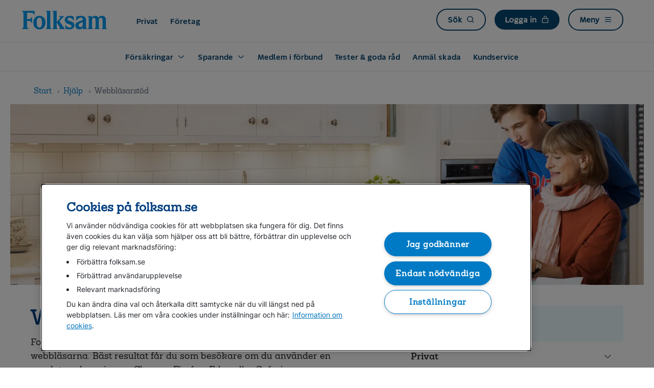

--- FILE ---
content_type: text/html;charset=UTF-8
request_url: https://www.folksam.se/hjalp/webblasarstod
body_size: 15092
content:
<!DOCTYPE html>
<html class="no-js" lang="sv">
<head>
<meta http-equiv="X-UA-Compatible" content="IE=edge,chrome=1">
<link rel="preconnect"
		href="https://pa.folksam.se">
	<script>
  ;(function(d, s, c) {
    var j = d.createElement(s),
      t = d.getElementsByTagName(s)[0]

    j.src = 'https://folksamse.azureedge.net/system/assets/js/build/elastic-apm-rum.umd.min.js'
    j.onload = function() {elasticApm.init(c)}
    t.parentNode.insertBefore(j, t)
  })(document, 'script', {serviceName: 'teamweb-rum', serverUrl: 'https://pa.folksam.se', pageLoadTransactionName: 'Folksam_se Webbläsare vår webbplats stödjer - Folksam', environment: 'PROD',})
</script>
<meta charset="utf-8">
<script src="https://cdn.cookielaw.org/scripttemplates/otSDKStub.js" type="text/javascript" charset="UTF-8" data-domain-script="73509c8f-e5bb-4238-9e18-1d6bee4ec4a6" ></script>
	<script type="application/ld+json">
		{ "@context": "http://schema.org", "@type": "Organization", "url": "https://www.folksam.se", "logo": "https://www.folksam.se/media/Folksam_600x200.png", "contactPoint": [{ "@type": "ContactPoint", "telephone": "+46-771-950950", "contactType": "customer service" }] }</script>
<meta name="viewport" content="width=device-width, initial-scale=1">
<meta http-equiv="Accept-CH" content="DPR, Viewport-Width, Width">
<meta name="twitter:url"
			content="https://www.folksam.se/hjalp/webblasarstod">
	<meta name="cookies_text"
	content="">
<meta name="cookies_link_text"
	content="">
<meta name="cookies_link_url"
	content="">
<meta name="cookies_close_text"
	content="">
<meta name="robots" content="index, follow">
<meta name="enableDictionary" content="">
<link rel="apple-touch-icon" sizes="57x57"
	href="https://folksamse.azureedge.net/system/assets/svg/apple-touch-icon-57x57.png?v=vMMJWneddk">
<link rel="apple-touch-icon" sizes="60x60"
	href="https://folksamse.azureedge.net/system/assets/svg/apple-touch-icon-60x60.png?v=vMMJWneddk">
<link rel="apple-touch-icon" sizes="72x72"
	href="https://folksamse.azureedge.net/system/assets/svg/apple-touch-icon-72x72.png?v=vMMJWneddk">
<link rel="apple-touch-icon" sizes="76x76"
	href="https://folksamse.azureedge.net/system/assets/svg/apple-touch-icon-76x76.png?v=vMMJWneddk">
<link rel="apple-touch-icon" sizes="114x114"
	href="https://folksamse.azureedge.net/system/assets/svg/apple-touch-icon-114x114.png?v=vMMJWneddk">
<link rel="apple-touch-icon" sizes="120x120"
	href="https://folksamse.azureedge.net/system/assets/svg/apple-touch-icon-120x120.png?v=vMMJWneddk">
<link rel="apple-touch-icon" sizes="144x144"
	href="https://folksamse.azureedge.net/system/assets/svg/apple-touch-icon-144x144.png?v=vMMJWneddk">
<link rel="apple-touch-icon" sizes="152x152"
	href="https://folksamse.azureedge.net/system/assets/svg/apple-touch-icon-152x152.png?v=vMMJWneddk">
<link rel="apple-touch-icon" sizes="180x180"
	href="https://folksamse.azureedge.net/system/assets/svg/apple-touch-icon-180x180.png?v=vMMJWneddk">
<link rel="icon" type="image/png"
	href="https://folksamse.azureedge.net/system/assets/svg/favicon-32x32.png?v=vMMJWneddk" sizes="32x32">
<link rel="icon" type="image/png"
	href="https://folksamse.azureedge.net/system/assets/svg/android-chrome-192x192.png?v=vMMJWneddk"
	sizes="192x192">
<link rel="icon" type="image/png"
	href="https://folksamse.azureedge.net/system/assets/svg/favicon-96x96.png?v=vMMJWneddk" sizes="96x96">
<link rel="icon" type="image/png"
	href="https://folksamse.azureedge.net/system/assets/svg/favicon-16x16.png?v=vMMJWneddk" sizes="16x16">
<link rel="manifest"
	href="/system/assets/svg/manifest.json?v=vMMJWneddk">
<link rel="mask-icon"
	href="https://folksamse.azureedge.net/system/assets/svg/safari-pinned-tab.svg?v=vMMJWneddk"
	color="#009fe4">
<link rel="shortcut icon" href="https://folksamse.azureedge.net/favicon.ico?v=vMMJWneddk">
<meta name="apple-mobile-web-app-title" content="Folksam">
<meta name="application-name" content="Folksam">
<meta name="msapplication-TileColor" content="#ffffff">
<meta name="msapplication-TileImage" content="https://folksamse.azureedge.net/system/assets/svg/mstile-144x144.png?v=vMMJWneddk">
<meta name="theme-color" content="#009fe4">
<link rel="canonical" href="https://www.folksam.se/hjalp/webblasarstod">
	<base href="/hjalp/webblasarstod"/>
<title>Webbläsare vår webbplats stödjer - Folksam</title>
<meta name="audience" content="Privat" />
		<meta name="twitter:card" content="summary" />
		<meta property="og:type" content="Frågor & Svar" />
		<meta name="keywords" content="Folksam" />
		<meta property="og:locale" content="sv_SE" />
		<meta name="description" content="Folksam.se har som målsättning att stödja de allra flesta förekommande webbläsarna." />
		<meta name="informationType" content="Frågor & Svar" />
		<meta property="og:title" content="Webbläsare vår webbplats stödjer - Folksam" />
<meta property="og:site_name"
	content="Folksam">
<meta name="twitter:site"
	content="@Folksam">
<link rel="preload" href="https://folksamse.azureedge.net/system/v0.58/assets/css/build/main.css" as="style" type="text/css" />
<link rel="stylesheet" href="https://folksamse.azureedge.net/system/v0.58/assets/css/build/main.css" type="text/css" />
<script src="//assets.adobedtm.com/af2746fcdad6/2201387017cf/launch-436475c18154.min.js"></script>
<style>
.background-frame {
	background-color: #EEE;
	background-image:url("data:image/svg+xml;utf8,<svg xmlns='http://www.w3.org/2000/svg' version='1.1'><text x='20' y='35' font-size='20'>Du behÃ¶ver godkÃ¤nna funktionella cookies</text></svg>");
}
</style>
<script src="https://folksamse.azureedge.net/system/v0.58/assets/js/build/jquery.min.js"></script>
<script src="https://folksamse.azureedge.net/system/v0.58/assets/js/build/modernizr.js" defer></script>
</head>
<body>
	<input type="hidden" id="hiddenDictionaryList" value="" />
	<a href="#" class="skip-navigation-link js-open-sidenav u-bgcolor-yellow-4" data-id="sidenav-navigation" data-focus>Till navigation</a>				
<a href="#main" class="skip-navigation-link u-bgcolor-yellow-4">Till innehåll</a>  
 <div class="site-top-wrapper" typeof="Region" resource="Folksamheader">
		<div class="site-top js-hide-on-scroll">
			<header class="site-header" role="banner">
				<div class="content-wrapper">
					<div typeof="Region" resource="FolksamNav">
    <a class="site-header__logo icon icon-folksam" href="/" title="" aria-label="Folksam logo - Gå till startsidan">
	<span></span>
</a>
<a class="header__link u-hidden-xs u-hidden-sm u-hidden-md" href="//www.folksam.se/">Privat</a>
		<a class="header__link u-hidden-xs u-hidden-sm u-hidden-md" href="//www.folksam.se/foretag">Företag</a>
	<nav role="navigation" aria-label="Huvudmeny" class="site-header__nav">
		<a href="/search/" class="button button--menu u-hidden-xs" title="">
						<span class="site-header__icon-text">Sök</span>
						<span class="icon icon-search site-header__icon" aria-hidden="true"></span>
					</a>				
				<a href="javascript:;" class="button button--menu button--menu-dark js-toggle-takeover u-hidden-xs" data-id="takeover-login" data-class="takeover-login" aria-haspopup="true">
							<span class="site-header__icon-text">Logga in</span>
							<span class="icon icon-lock site-header__icon" aria-hidden="true"></span>
						</a>
					<a href="javascript:;" class="button button--menu js-open-sidenav" data-id="sidenav-navigation">
								<span class="site-header__icon-text">Meny</span>
								<span class="icon icon-hamburger site-header__icon" aria-hidden="true"><span></span></span>
							</a>
						</nav>
		<div class="site-header__nav-list u-visible-xs u-hidden-sm">
			<nav>
			<ul class="nav-list">
				<li class="nav-list__item">
							<a href="/search/" class="nav-list__link">Sök<span class="nav-list__icon icon icon-search " aria-hidden="true"></span></a>
							</li>			
						<li class="nav-list__item">
									<a href="javascript:;" aria-haspopup="true" class="nav-list__link js-toggle-takeover" data-id="takeover-login">Logga in<span class="nav-list__icon icon icon-lock " aria-hidden="true"></span></a>
								</li>	
							</ul>
			</nav>
		</div>
		<div class="site-header__nav site-header__nav--alt">
			<a class="site-header__nav-link js-toggle-takeover">Stäng<span class="site-header__hamburger" aria-hidden="true"><span></span></span></a>
					</div>
	<div class="site-header__horizontal-menu u-hidden-xs u-hidden-sm">
                <nav class="main-menu--nav">
                    <div class="main-menu--tab--container">
                        <div class="main-menu--tab" id="main-menu__tab">
                                        <div class="main-menu__tab-name">
                                            <button class="main-menu--tab--text">Försäkringar</button>
                                            <span class="icon icon-caret-down menu__expandable__svg"></span>
                                            </div>
                                        <div class="main-menu--tab-content--wrapper"
                                                id="main-menu__tab-panel-0">
                                                <div class="main-menu--max-width">
                                                    <div class="main-menu--tab-content--container">
                                                        <div class="main-menu--tab-content--grid">
                                                            <ul class="main-menu--tab-content--ul">
                                                                    <div class="main-menu--tab-content--title-wrapper">
                                                                        <img loading="lazy" src="https://folksamse.azureedge.net/media/hem_tcm5-63403.svg" alt=""></img><div class="main-menu--tab-content--title">
                                                                            Hem</div>
                                                                    </div>
                                                                    <div class="main-menu-tab--content--li-wrapper">
                                                                            <li class="main-menu--tab-content--li">
                                                                                    <a class="main-menu--tab-content--link "
                                                                                                href="/forsakringar/hemforsakring">Hemförsäkring</a>
                                                                                        </li>
                                                                                <li class="main-menu--tab-content--li">
                                                                                    <a class="main-menu--tab-content--link "
                                                                                                href="/forsakringar/hemforsakring/villaforsakring">Villaförsäkring</a>
                                                                                        </li>
                                                                                <li class="main-menu--tab-content--li">
                                                                                    <a class="main-menu--tab-content--link "
                                                                                                href="/forsakringar/hemforsakring/bostadsrattsforsakring">Bostadsrättsförsäkring</a>
                                                                                        </li>
                                                                                <li class="main-menu--tab-content--li">
                                                                                    <a class="main-menu--tab-content--link "
                                                                                                href="/forsakringar/hemforsakring/hyresrattsforsakring">Hyresrättsförsäkring</a>
                                                                                        </li>
                                                                                <li class="main-menu--tab-content--li">
                                                                                    <a class="main-menu--tab-content--link "
                                                                                                href="/forsakringar/studentforsakring">Hemförsäkring student</a>
                                                                                        </li>
                                                                                <li class="main-menu--tab-content--li">
                                                                                    <a class="main-menu--tab-content--link "
                                                                                                href="/forsakringar/hemforsakring/agarlagenhetsforsakring">Ägarlägenhetsförsäkring</a>
                                                                                        </li>
                                                                                <li class="main-menu--tab-content--li">
                                                                                    <a class="main-menu--tab-content--link "
                                                                                                href="/forsakringar/fritidshusforsakring">Fritidshusförsäkring</a>
                                                                                        </li>
                                                                                </div>
                                                                    </ul>
                                                              <ul class="main-menu--tab-content--ul">
                                                                    <div class="main-menu--tab-content--title-wrapper">
                                                                        <img loading="lazy" src="https://folksamse.azureedge.net/media/bil_tcm5-63402.svg" alt=""></img><div class="main-menu--tab-content--title">
                                                                            Bil</div>
                                                                    </div>
                                                                    <div class="main-menu-tab--content--li-wrapper">
                                                                            <li class="main-menu--tab-content--li">
                                                                                    <a class="main-menu--tab-content--link "
                                                                                                href="/forsakringar/bilforsakring">Bilförsäkring</a>
                                                                                        </li>
                                                                                <li class="main-menu--tab-content--li">
                                                                                    <a class="main-menu--tab-content--link "
                                                                                                href="/forsakringar/bilforsakring/elbil">Elbilsförsäkring</a>
                                                                                        </li>
                                                                                <li class="main-menu--tab-content--li">
                                                                                    <a class="main-menu--tab-content--link "
                                                                                                href="/forsakringar/bilforsakring/helforsakring">Helförsäkring</a>
                                                                                        </li>
                                                                                <li class="main-menu--tab-content--li">
                                                                                    <a class="main-menu--tab-content--link "
                                                                                                href="/forsakringar/bilforsakring/halvforsakring">Halvförsäkring</a>
                                                                                        </li>
                                                                                <li class="main-menu--tab-content--li">
                                                                                    <a class="main-menu--tab-content--link "
                                                                                                href="/forsakringar/samlarfordon">Samlarfordon</a>
                                                                                        </li>
                                                                                </div>
                                                                    </ul>
                                                              <ul class="main-menu--tab-content--ul">
                                                                    <div class="main-menu--tab-content--title-wrapper">
                                                                        <img loading="lazy" src="https://folksamse.azureedge.net/media/tillagg-nycklar_tcm5-63408.svg" alt=""></img><div class="main-menu--tab-content--title">
                                                                            Fordon</div>
                                                                    </div>
                                                                    <div class="main-menu-tab--content--li-wrapper">
                                                                            <li class="main-menu--tab-content--li">
                                                                                    <a class="main-menu--tab-content--link "
                                                                                                href="/forsakringar/a-traktorforsakring">A-traktorförsäkring</a>
                                                                                        </li>
                                                                                <li class="main-menu--tab-content--li">
                                                                                    <a class="main-menu--tab-content--link "
                                                                                                href="/forsakringar/forsakring-elsparkcykel">Elsparkcykelförsäkring</a>
                                                                                        </li>
                                                                                <li class="main-menu--tab-content--li">
                                                                                    <a class="main-menu--tab-content--link "
                                                                                                href="/forsakringar/husbilsforsakring">Husbilsförsäkring</a>
                                                                                        </li>
                                                                                <li class="main-menu--tab-content--li">
                                                                                    <a class="main-menu--tab-content--link "
                                                                                                href="/forsakringar/mc-forsakring">Mc-försäkring</a>
                                                                                        </li>
                                                                                <li class="main-menu--tab-content--li">
                                                                                    <a class="main-menu--tab-content--link "
                                                                                                href="/forsakringar/mopedforsakring">Mopedförsäkring</a>
                                                                                        </li>
                                                                                <li class="main-menu--tab-content--li">
                                                                                    <a class="main-menu--tab-content--link "
                                                                                                href="/forsakringar/mopedbilsforsakring">Mopedbilsförsäkring</a>
                                                                                        </li>
                                                                                <li class="main-menu--tab-content--li">
                                                                                    <a class="main-menu--tab-content--link "
                                                                                                href="/forsakringar/skoterforsakring">Skoterförsäkring</a>
                                                                                        </li>
                                                                                </div>
                                                                    </ul>
                                                              <ul class="main-menu--tab-content--ul">
                                                                    <div class="main-menu--tab-content--title-wrapper">
                                                                        <img loading="lazy" src="https://folksamse.azureedge.net/media/person_tcm5-63515.svg" alt=""></img><div class="main-menu--tab-content--title">
                                                                            Person</div>
                                                                    </div>
                                                                    <div class="main-menu-tab--content--li-wrapper">
                                                                            <li class="main-menu--tab-content--li">
                                                                                    <a class="main-menu--tab-content--link "
                                                                                                href="/forsakringar/barnforsakring/barnforsakring">Barnförsäkring</a>
                                                                                        </li>
                                                                                <li class="main-menu--tab-content--li">
                                                                                    <a class="main-menu--tab-content--link "
                                                                                                href="/forsakringar/gravidforsakring">Gravidförsäkring</a>
                                                                                        </li>
                                                                                <li class="main-menu--tab-content--li">
                                                                                    <a class="main-menu--tab-content--link "
                                                                                                href="/forsakringar/inkomstforsakring">Inkomstförsäkring</a>
                                                                                        </li>
                                                                                <li class="main-menu--tab-content--li">
                                                                                    <a class="main-menu--tab-content--link "
                                                                                                href="/forsakringar/livforsakring/livforsakring">Livförsäkring</a>
                                                                                        </li>
                                                                                <li class="main-menu--tab-content--li">
                                                                                    <a class="main-menu--tab-content--link "
                                                                                                href="/forsakringar/olycksfallsforsakring">Olycksfallsförsäkring</a>
                                                                                        </li>
                                                                                <li class="main-menu--tab-content--li">
                                                                                    <a class="main-menu--tab-content--link "
                                                                                                href="/forsakringar/sjukforsakring">Sjukförsäkring</a>
                                                                                        </li>
                                                                                <li class="main-menu--tab-content--li">
                                                                                    <a class="main-menu--tab-content--link "
                                                                                                href="/forsakringar/sjuk-och-olycksfallsforsakring">Sjuk- och olycksfallsförsäkring</a>
                                                                                        </li>
                                                                                <li class="main-menu--tab-content--li">
                                                                                    <a class="main-menu--tab-content--link "
                                                                                                href="/forsakringar/vardforsakring">Vårdförsäkring</a>
                                                                                        </li>
                                                                                </div>
                                                                    </ul>
                                                              <ul class="main-menu--tab-content--ul">
                                                                    <div class="main-menu--tab-content--title-wrapper">
                                                                        <img loading="lazy" src="https://folksamse.azureedge.net/media/djur_tcm5-68437.svg" alt=""></img><div class="main-menu--tab-content--title">
                                                                            Djur</div>
                                                                    </div>
                                                                    <div class="main-menu-tab--content--li-wrapper">
                                                                            <li class="main-menu--tab-content--li">
                                                                                    <a class="main-menu--tab-content--link "
                                                                                                href="/forsakringar/hundforsakring">Hundförsäkring</a>
                                                                                        </li>
                                                                                <li class="main-menu--tab-content--li">
                                                                                    <a class="main-menu--tab-content--link "
                                                                                                href="/forsakringar/hastforsakring">Hästförsäkring</a>
                                                                                        </li>
                                                                                <li class="main-menu--tab-content--li">
                                                                                    <a class="main-menu--tab-content--link "
                                                                                                href="/forsakringar/kattforsakring">Kattförsäkring</a>
                                                                                        </li>
                                                                                </div>
                                                                    </ul>
                                                              <ul class="main-menu--tab-content--ul">
                                                                    <div class="main-menu--tab-content--title-wrapper">
                                                                        <img loading="lazy" src="https://folksamse.azureedge.net/media/resa_tcm5-63407.svg" alt=""></img><div class="main-menu--tab-content--title">
                                                                            Resor och utlandet</div>
                                                                    </div>
                                                                    <div class="main-menu-tab--content--li-wrapper">
                                                                            <li class="main-menu--tab-content--li">
                                                                                    <a class="main-menu--tab-content--link "
                                                                                                href="/forsakringar/reseforsakring">Reseförsäkring</a>
                                                                                        </li>
                                                                                <li class="main-menu--tab-content--li">
                                                                                    <a class="main-menu--tab-content--link "
                                                                                                href="/forsakringar/reseforsakring/om-nagot-hant-gor-sa-har">Om något har hänt </a>
                                                                                        </li>
                                                                                <li class="main-menu--tab-content--li">
                                                                                    <a class="main-menu--tab-content--link "
                                                                                                href="/forsakringar/reseforsakring/resebevis">Skapa resebevis</a>
                                                                                        </li>
                                                                                <li class="main-menu--tab-content--li">
                                                                                    <a class="main-menu--tab-content--link "
                                                                                                href="/forsakringar/reseforsakring/tips-infor-resan">Tips inför resan</a>
                                                                                        </li>
                                                                                </div>
                                                                    </ul>
                                                              <ul class="main-menu--tab-content--ul">
                                                                    <div class="main-menu--tab-content--title-wrapper">
                                                                        <img loading="lazy" src="https://folksamse.azureedge.net/media/sport-och-fritid_tcm5-63406.svg" alt=""></img><div class="main-menu--tab-content--title">
                                                                            Sport och fritid</div>
                                                                    </div>
                                                                    <div class="main-menu-tab--content--li-wrapper">
                                                                            <li class="main-menu--tab-content--li">
                                                                                    <a class="main-menu--tab-content--link "
                                                                                                href="/forsakringar/idrottsforsakring#id27892">Idrottsförsäkringar </a>
                                                                                        </li>
                                                                                <li class="main-menu--tab-content--li">
                                                                                    <a class="main-menu--tab-content--link "
                                                                                                href="/forsakringar/idrottsforsakring/motionsloppsforsakring">Motionsloppsförsäkring</a>
                                                                                        </li>
                                                                                <li class="main-menu--tab-content--li">
                                                                                    <a class="main-menu--tab-content--link "
                                                                                                href="/forsakringar/idrottsforsakring/rad-och-vard-for-idrottsskador">Råd och Vård för idrottsskador</a>
                                                                                        </li>
                                                                                </div>
                                                                    </ul>
                                                              </div>
                                                    </div>
                                                </div>
                                                <div class="main-menu--tab-content--link-wrapper">
                                                    <div class="main-menu--max-width--footer">
                                                        <div class="main-menu--tab-content--link-container">
                                              <a class="main-menu--tab-content--general-link"
                                                          href="/forsakringar">Till alla våra försäkringar</a> <span
                                                          class="icon icon-caret-right"></span>
                                                  </div>
                                                    </div>
                                                </div>
                                            </div>
                                        </div>
                                <div class="main-menu--tab" id="main-menu__tab">
                                        <div class="main-menu__tab-name">
                                            <button class="main-menu--tab--text">Sparande</button>
                                            <span class="icon icon-caret-down menu__expandable__svg"></span>
                                            </div>
                                        <div class="main-menu--tab-content--wrapper"
                                                id="main-menu__tab-panel-1">
                                                <div class="main-menu--max-width">
                                                    <div class="main-menu--tab-content--container">
                                                        <div class="main-menu--tab-content--grid">
                                                            <ul class="main-menu--tab-content--ul">
                                                                    <div class="main-menu--tab-content--title-wrapper">
                                                                        <img loading="lazy" src="https://folksamse.azureedge.net/media/pensionssparande_tcm5-73821.svg" alt=""></img><div class="main-menu--tab-content--title">
                                                                            Pensionssparande</div>
                                                                    </div>
                                                                    <div class="main-menu-tab--content--li-wrapper">
                                                                            <li class="main-menu--tab-content--li">
                                                                                    <a class="main-menu--tab-content--link "
                                                                                                href="/sparande/tips-och-rad/borja-pensionsspara ">Börja pensionsspara</a>
                                                                                        </li>
                                                                                <li class="main-menu--tab-content--li">
                                                                                    <a class="main-menu--tab-content--link "
                                                                                                href="/sparande/tips-och-rad/flytta-pensionen">Flytta pensionen</a>
                                                                                        </li>
                                                                                <li class="main-menu--tab-content--li">
                                                                                    <a class="main-menu--tab-content--link "
                                                                                                href="/sparande/tips-och-rad/rakna-ut-din-pension">Räkna ut din pension</a>
                                                                                        </li>
                                                                                <li class="main-menu--tab-content--li">
                                                                                    <a class="main-menu--tab-content--link "
                                                                                                href="/sparande/tjanstepension">Tjänstepension</a>
                                                                                        </li>
                                                                                </div>
                                                                    </ul>
                                                              <ul class="main-menu--tab-content--ul">
                                                                    <div class="main-menu--tab-content--title-wrapper">
                                                                        <img loading="lazy" src="https://folksamse.azureedge.net/media/privatsparande_tcm5-73822.svg" alt=""></img><div class="main-menu--tab-content--title">
                                                                            Privat sparande</div>
                                                                    </div>
                                                                    <div class="main-menu-tab--content--li-wrapper">
                                                                            <li class="main-menu--tab-content--li">
                                                                                    <a class="main-menu--tab-content--link "
                                                                                                href="/sparande/tips-och-rad/borja-spara">Börja spara</a>
                                                                                        </li>
                                                                                <li class="main-menu--tab-content--li">
                                                                                    <a class="main-menu--tab-content--link "
                                                                                                href="/sparande/tips-och-rad/jamfor-olika-sparformer">Olika sparformer</a>
                                                                                        </li>
                                                                                <li class="main-menu--tab-content--li">
                                                                                    <a class="main-menu--tab-content--link "
                                                                                                href="/sparande/tips-och-rad/spara-till-barn-eller-barnbarn">Spara till barn eller barnbarn</a>
                                                                                        </li>
                                                                                <li class="main-menu--tab-content--li">
                                                                                    <a class="main-menu--tab-content--link "
                                                                                                href="/sparande/vart-fondutbud">Vårt fondutbud</a>
                                                                                        </li>
                                                                                </div>
                                                                    </ul>
                                                              <ul class="main-menu--tab-content--ul">
                                                                    <div class="main-menu--tab-content--title-wrapper">
                                                                        <img loading="lazy" src="https://folksamse.azureedge.net/media/tipsochrad_tcm5-73824.svg" alt=""></img><div class="main-menu--tab-content--title">
                                                                            Tips och råd</div>
                                                                    </div>
                                                                    <div class="main-menu-tab--content--li-wrapper">
                                                                            <li class="main-menu--tab-content--li">
                                                                                    <a class="main-menu--tab-content--link "
                                                                                                href="/sparande/prata-pengar">Boka en kostnadsfri rådgivning</a>
                                                                                        </li>
                                                                                <li class="main-menu--tab-content--li">
                                                                                    <a class="main-menu--tab-content--link "
                                                                                                href="/sparande/tips-och-rad/sa-funkar-din-pension">Så funkar din pension</a>
                                                                                        </li>
                                                                                <li class="main-menu--tab-content--li">
                                                                                    <a class="main-menu--tab-content--link "
                                                                                                href="/sparande/spargapet">Spargapet</a>
                                                                                        </li>
                                                                                <li class="main-menu--tab-content--li">
                                                                                    <a class="main-menu--tab-content--link "
                                                                                                href="/sparande/tips-och-rad">Alla tips och artiklar</a>
                                                                                        </li>
                                                                                </div>
                                                                    </ul>
                                                              <ul class="main-menu--tab-content--ul">
                                                                    <div class="main-menu--tab-content--title-wrapper">
                                                                        <img loading="lazy" src="https://folksamse.azureedge.net/media/sparprodukter_tcm5-73823.svg" alt=""></img><div class="main-menu--tab-content--title">
                                                                            Sparprodukter</div>
                                                                    </div>
                                                                    <div class="main-menu-tab--content--li-wrapper">
                                                                            <li class="main-menu--tab-content--li">
                                                                                    <a class="main-menu--tab-content--link "
                                                                                                href="/sparande/fondspar-privat">Fondspar privat</a>
                                                                                        </li>
                                                                                <li class="main-menu--tab-content--li">
                                                                                    <a class="main-menu--tab-content--link "
                                                                                                href="/sparande/privatspar">Privatspar</a>
                                                                                        </li>
                                                                                <li class="main-menu--tab-content--li">
                                                                                    <a class="main-menu--tab-content--link "
                                                                                                href="/sparande/fondspar-pension">Fondspar Pension</a>
                                                                                        </li>
                                                                                <li class="main-menu--tab-content--li">
                                                                                    <a class="main-menu--tab-content--link "
                                                                                                href="/sparande/privatpension">Privatpension</a>
                                                                                        </li>
                                                                                <li class="main-menu--tab-content--li">
                                                                                    <a class="main-menu--tab-content--link "
                                                                                                href="/sparande">Allt inom sparande</a>
                                                                                        </li>
                                                                                </div>
                                                                    </ul>
                                                              </div>
                                                    </div>
                                                </div>
                                                <div class="main-menu--tab-content--link-wrapper">
                                                    <div class="main-menu--max-width--footer">
                                                        <div class="main-menu--tab-content--link-container">
                                              <a class="main-menu--tab-content--general-link"
                                                          href="/sparande">Till sparande</a> <span
                                                          class="icon icon-caret-right"></span>
                                                  </div>
                                                    </div>
                                                </div>
                                            </div>
                                        </div>
                                <div class="main-menu--tab">
                                    <a href="/forbund" class="main-menu--tab--text  ">
                                            Medlem i förbund</a>
                                    </div>
                                <div class="main-menu--tab">
                                    <a href="/tester-och-goda-rad" class="main-menu--tab--text  ">
                                            Tester & goda råd</a>
                                    </div>
                                <div class="main-menu--tab">
                                    <a href="/anmal-skada" class="main-menu--tab--text  ">
                                            Anmäl skada</a>
                                    </div>
                                <div class="main-menu--tab">
                                    <a href="/kundservice" class="main-menu--tab--text  ">
                                            Kundservice</a>
                                    </div>
                                </div>
                </nav>
                <div class="main-menu__backdrop"></div>
            </div>
        </div></div>
			</header>
		</div>
	</div>
<div typeof="Region" resource="FolksamNav">
    <div class="sidenav__wrapper">
			<div id="sidenav" class="mobile-main-menu--container" role="dialog" tabindex="-1"
				aria-label="huvudmeny" aria-hidden="false" >
				<div>
                    <div class="sidenav__close">
                        <a href="javascript:;" class="button button--menu js-close-sidenav"
                            data-id="takeover-navigation"> <span
                            class="site-header__icon-text">Stäng</span>
                            <span class="icon icon-close site-header__icon" aria-hidden="true"><span></span></span>
                        </a>
                    </div>
				</div>
				<nav>
                        <div class="mobile-main-menu--container--spacing-bottom">
                                <input type="radio" id="tabtcm-5-000" name="tabGroup1" class="mobile-main-menu__tab__input"  checked aria-labelledby="tab-labeltcm-5-000" aria-roledescription="tab">
                                                            <label for="tabtcm-5-000" id="tab-labeltcm-5-000" aria-hidden="true" class="mobile-main-menu--tab">Privat</label>
                                                        <input type="radio" id="tabtcm:5-324-4" name="tabGroup1" class="mobile-main-menu__tab__input"  aria-labelledby="tab-labeltcm:5-324-4" aria-roledescription="tab">
                                                            <label for="tabtcm:5-324-4" id="tab-labeltcm:5-324-4" aria-hidden="true" class="mobile-main-menu--tab">Företag</label>
                                                        <div class="mobile-main-menu--tabcontent js-slidedown-group" role="tabpanel">
                                    <div class="mobile-main-menu--mobile-top-nav-link">
                                        <a class="mobile-main-menu--navigation-name-wrapper" href="/">
                                                <span class="mobile-main-menu--navigation-name ">
                                                    <span aria-hidden="true" class="mobile-main-menu--navigation-name--text mobile-main-menu__top-link">
                                                    <span class="icon icon-home main-menu__icon"></span>
                                                    Privat</span>
                                            </span>
                                        </a>
                                    </div>
                                    <div class="mobile-main-menu--mobile-top-nav-link js-slidedown-wrapper ">
                                                    <div class="mobile-main-menu--navigation-name-wrapper js-slidedown-toggle">
                                                        <button class="mobile-main-menu--navigation-name">
                                                            <div class="mobile-main-menu--navigation-name--text mobile-main-menu__top-link">
                                                                Försäkringar</div>
                                                        </button>
                                                        <div class="icon icon-caret-down menu__expandable__svg" ></div>
                                                    </div>
                                                    <div class="js-slidedown">
                                                        <div class="js-slidedown-group">
                                                            <div class="mobile-main-menu--mobile-nav-link js-slidedown-wrapper ">
                                                                            <div class="mobile-main-menu--navigation-name-wrapper js-slidedown-toggle" >
                                                                                <button class="mobile-main-menu--navigation-name">
                                                                                    <img loading="lazy" src="https://folksamse.azureedge.net/media/hem_tcm5-63403.svg" alt="" width="20px"></img><div class="mobile-main-menu--navigation-name--text" >Hem</div>
                                                                                </button>
                                                                                <div class="icon icon-caret-down menu__expandable__svg" ></div>
                                                                            </div>
                                                                            <div class="js-slidedown" >
                                                                                <div class="mobile-main-menu--mobile-nav-link">
                                                                                        <a class="mobile-main-menu--navigation-name-wrapper mobile-main-menu__direct-link" href="/forsakringar/hemforsakring">
                                                                                            <span class="mobile-main-menu--navigation-name " >Hemförsäkring</span>
                                                                                                </a>
                                                                                    </div>
                                                                                <div class="mobile-main-menu--mobile-nav-link">
                                                                                        <a class="mobile-main-menu--navigation-name-wrapper mobile-main-menu__direct-link" href="/forsakringar/hemforsakring/villaforsakring">
                                                                                            <span class="mobile-main-menu--navigation-name " >Villaförsäkring</span>
                                                                                                </a>
                                                                                    </div>
                                                                                <div class="mobile-main-menu--mobile-nav-link">
                                                                                        <a class="mobile-main-menu--navigation-name-wrapper mobile-main-menu__direct-link" href="/forsakringar/hemforsakring/bostadsrattsforsakring">
                                                                                            <span class="mobile-main-menu--navigation-name " >Bostadsrättsförsäkring</span>
                                                                                                </a>
                                                                                    </div>
                                                                                <div class="mobile-main-menu--mobile-nav-link">
                                                                                        <a class="mobile-main-menu--navigation-name-wrapper mobile-main-menu__direct-link" href="/forsakringar/hemforsakring/hyresrattsforsakring">
                                                                                            <span class="mobile-main-menu--navigation-name " >Hyresrättsförsäkring</span>
                                                                                                </a>
                                                                                    </div>
                                                                                <div class="mobile-main-menu--mobile-nav-link">
                                                                                        <a class="mobile-main-menu--navigation-name-wrapper mobile-main-menu__direct-link" href="/forsakringar/studentforsakring">
                                                                                            <span class="mobile-main-menu--navigation-name " >Hemförsäkring student</span>
                                                                                                </a>
                                                                                    </div>
                                                                                <div class="mobile-main-menu--mobile-nav-link">
                                                                                        <a class="mobile-main-menu--navigation-name-wrapper mobile-main-menu__direct-link" href="/forsakringar/hemforsakring/agarlagenhetsforsakring">
                                                                                            <span class="mobile-main-menu--navigation-name " >Ägarlägenhetsförsäkring</span>
                                                                                                </a>
                                                                                    </div>
                                                                                <div class="mobile-main-menu--mobile-nav-link">
                                                                                        <a class="mobile-main-menu--navigation-name-wrapper mobile-main-menu__direct-link" href="/forsakringar/fritidshusforsakring">
                                                                                            <span class="mobile-main-menu--navigation-name " >Fritidshusförsäkring</span>
                                                                                                </a>
                                                                                    </div>
                                                                                </div>
                                                                        </div>
                                                                    <div class="mobile-main-menu--mobile-nav-link js-slidedown-wrapper ">
                                                                            <div class="mobile-main-menu--navigation-name-wrapper js-slidedown-toggle" >
                                                                                <button class="mobile-main-menu--navigation-name">
                                                                                    <img loading="lazy" src="https://folksamse.azureedge.net/media/bil_tcm5-63402.svg" alt="" width="20px"></img><div class="mobile-main-menu--navigation-name--text" >Bil</div>
                                                                                </button>
                                                                                <div class="icon icon-caret-down menu__expandable__svg" ></div>
                                                                            </div>
                                                                            <div class="js-slidedown" >
                                                                                <div class="mobile-main-menu--mobile-nav-link">
                                                                                        <a class="mobile-main-menu--navigation-name-wrapper mobile-main-menu__direct-link" href="/forsakringar/bilforsakring">
                                                                                            <span class="mobile-main-menu--navigation-name " >Bilförsäkring</span>
                                                                                                </a>
                                                                                    </div>
                                                                                <div class="mobile-main-menu--mobile-nav-link">
                                                                                        <a class="mobile-main-menu--navigation-name-wrapper mobile-main-menu__direct-link" href="/forsakringar/bilforsakring/elbil">
                                                                                            <span class="mobile-main-menu--navigation-name " >Elbilsförsäkring</span>
                                                                                                </a>
                                                                                    </div>
                                                                                <div class="mobile-main-menu--mobile-nav-link">
                                                                                        <a class="mobile-main-menu--navigation-name-wrapper mobile-main-menu__direct-link" href="/forsakringar/bilforsakring/helforsakring">
                                                                                            <span class="mobile-main-menu--navigation-name " >Helförsäkring</span>
                                                                                                </a>
                                                                                    </div>
                                                                                <div class="mobile-main-menu--mobile-nav-link">
                                                                                        <a class="mobile-main-menu--navigation-name-wrapper mobile-main-menu__direct-link" href="/forsakringar/bilforsakring/halvforsakring">
                                                                                            <span class="mobile-main-menu--navigation-name " >Halvförsäkring</span>
                                                                                                </a>
                                                                                    </div>
                                                                                <div class="mobile-main-menu--mobile-nav-link">
                                                                                        <a class="mobile-main-menu--navigation-name-wrapper mobile-main-menu__direct-link" href="/forsakringar/samlarfordon">
                                                                                            <span class="mobile-main-menu--navigation-name " >Samlarfordon</span>
                                                                                                </a>
                                                                                    </div>
                                                                                </div>
                                                                        </div>
                                                                    <div class="mobile-main-menu--mobile-nav-link js-slidedown-wrapper ">
                                                                            <div class="mobile-main-menu--navigation-name-wrapper js-slidedown-toggle" >
                                                                                <button class="mobile-main-menu--navigation-name">
                                                                                    <img loading="lazy" src="https://folksamse.azureedge.net/media/tillagg-nycklar_tcm5-63408.svg" alt="" width="20px"></img><div class="mobile-main-menu--navigation-name--text" >Fordon</div>
                                                                                </button>
                                                                                <div class="icon icon-caret-down menu__expandable__svg" ></div>
                                                                            </div>
                                                                            <div class="js-slidedown" >
                                                                                <div class="mobile-main-menu--mobile-nav-link">
                                                                                        <a class="mobile-main-menu--navigation-name-wrapper mobile-main-menu__direct-link" href="/forsakringar/a-traktorforsakring">
                                                                                            <span class="mobile-main-menu--navigation-name " >A-traktorförsäkring</span>
                                                                                                </a>
                                                                                    </div>
                                                                                <div class="mobile-main-menu--mobile-nav-link">
                                                                                        <a class="mobile-main-menu--navigation-name-wrapper mobile-main-menu__direct-link" href="/forsakringar/forsakring-elsparkcykel">
                                                                                            <span class="mobile-main-menu--navigation-name " >Elsparkcykelförsäkring</span>
                                                                                                </a>
                                                                                    </div>
                                                                                <div class="mobile-main-menu--mobile-nav-link">
                                                                                        <a class="mobile-main-menu--navigation-name-wrapper mobile-main-menu__direct-link" href="/forsakringar/husbilsforsakring">
                                                                                            <span class="mobile-main-menu--navigation-name " >Husbilsförsäkring</span>
                                                                                                </a>
                                                                                    </div>
                                                                                <div class="mobile-main-menu--mobile-nav-link">
                                                                                        <a class="mobile-main-menu--navigation-name-wrapper mobile-main-menu__direct-link" href="/forsakringar/mc-forsakring">
                                                                                            <span class="mobile-main-menu--navigation-name " >Mc-försäkring</span>
                                                                                                </a>
                                                                                    </div>
                                                                                <div class="mobile-main-menu--mobile-nav-link">
                                                                                        <a class="mobile-main-menu--navigation-name-wrapper mobile-main-menu__direct-link" href="/forsakringar/mopedforsakring">
                                                                                            <span class="mobile-main-menu--navigation-name " >Mopedförsäkring</span>
                                                                                                </a>
                                                                                    </div>
                                                                                <div class="mobile-main-menu--mobile-nav-link">
                                                                                        <a class="mobile-main-menu--navigation-name-wrapper mobile-main-menu__direct-link" href="/forsakringar/mopedbilsforsakring">
                                                                                            <span class="mobile-main-menu--navigation-name " >Mopedbilsförsäkring</span>
                                                                                                </a>
                                                                                    </div>
                                                                                <div class="mobile-main-menu--mobile-nav-link">
                                                                                        <a class="mobile-main-menu--navigation-name-wrapper mobile-main-menu__direct-link" href="/forsakringar/skoterforsakring">
                                                                                            <span class="mobile-main-menu--navigation-name " >Skoterförsäkring</span>
                                                                                                </a>
                                                                                    </div>
                                                                                </div>
                                                                        </div>
                                                                    <div class="mobile-main-menu--mobile-nav-link js-slidedown-wrapper ">
                                                                            <div class="mobile-main-menu--navigation-name-wrapper js-slidedown-toggle" >
                                                                                <button class="mobile-main-menu--navigation-name">
                                                                                    <img loading="lazy" src="https://folksamse.azureedge.net/media/person_tcm5-63515.svg" alt="" width="20px"></img><div class="mobile-main-menu--navigation-name--text" >Person</div>
                                                                                </button>
                                                                                <div class="icon icon-caret-down menu__expandable__svg" ></div>
                                                                            </div>
                                                                            <div class="js-slidedown" >
                                                                                <div class="mobile-main-menu--mobile-nav-link">
                                                                                        <a class="mobile-main-menu--navigation-name-wrapper mobile-main-menu__direct-link" href="/forsakringar/barnforsakring/barnforsakring">
                                                                                            <span class="mobile-main-menu--navigation-name " >Barnförsäkring</span>
                                                                                                </a>
                                                                                    </div>
                                                                                <div class="mobile-main-menu--mobile-nav-link">
                                                                                        <a class="mobile-main-menu--navigation-name-wrapper mobile-main-menu__direct-link" href="/forsakringar/gravidforsakring">
                                                                                            <span class="mobile-main-menu--navigation-name " >Gravidförsäkring</span>
                                                                                                </a>
                                                                                    </div>
                                                                                <div class="mobile-main-menu--mobile-nav-link">
                                                                                        <a class="mobile-main-menu--navigation-name-wrapper mobile-main-menu__direct-link" href="/forsakringar/inkomstforsakring">
                                                                                            <span class="mobile-main-menu--navigation-name " >Inkomstförsäkring</span>
                                                                                                </a>
                                                                                    </div>
                                                                                <div class="mobile-main-menu--mobile-nav-link">
                                                                                        <a class="mobile-main-menu--navigation-name-wrapper mobile-main-menu__direct-link" href="/forsakringar/livforsakring/livforsakring">
                                                                                            <span class="mobile-main-menu--navigation-name " >Livförsäkring</span>
                                                                                                </a>
                                                                                    </div>
                                                                                <div class="mobile-main-menu--mobile-nav-link">
                                                                                        <a class="mobile-main-menu--navigation-name-wrapper mobile-main-menu__direct-link" href="/forsakringar/olycksfallsforsakring">
                                                                                            <span class="mobile-main-menu--navigation-name " >Olycksfallsförsäkring</span>
                                                                                                </a>
                                                                                    </div>
                                                                                <div class="mobile-main-menu--mobile-nav-link">
                                                                                        <a class="mobile-main-menu--navigation-name-wrapper mobile-main-menu__direct-link" href="/forsakringar/sjukforsakring">
                                                                                            <span class="mobile-main-menu--navigation-name " >Sjukförsäkring</span>
                                                                                                </a>
                                                                                    </div>
                                                                                <div class="mobile-main-menu--mobile-nav-link">
                                                                                        <a class="mobile-main-menu--navigation-name-wrapper mobile-main-menu__direct-link" href="/forsakringar/sjuk-och-olycksfallsforsakring">
                                                                                            <span class="mobile-main-menu--navigation-name " >Sjuk- och olycksfallsförsäkring</span>
                                                                                                </a>
                                                                                    </div>
                                                                                <div class="mobile-main-menu--mobile-nav-link">
                                                                                        <a class="mobile-main-menu--navigation-name-wrapper mobile-main-menu__direct-link" href="/forsakringar/vardforsakring">
                                                                                            <span class="mobile-main-menu--navigation-name " >Vårdförsäkring</span>
                                                                                                </a>
                                                                                    </div>
                                                                                </div>
                                                                        </div>
                                                                    <div class="mobile-main-menu--mobile-nav-link js-slidedown-wrapper ">
                                                                            <div class="mobile-main-menu--navigation-name-wrapper js-slidedown-toggle" >
                                                                                <button class="mobile-main-menu--navigation-name">
                                                                                    <img loading="lazy" src="https://folksamse.azureedge.net/media/djur_tcm5-68437.svg" alt="" width="20px"></img><div class="mobile-main-menu--navigation-name--text" >Djur</div>
                                                                                </button>
                                                                                <div class="icon icon-caret-down menu__expandable__svg" ></div>
                                                                            </div>
                                                                            <div class="js-slidedown" >
                                                                                <div class="mobile-main-menu--mobile-nav-link">
                                                                                        <a class="mobile-main-menu--navigation-name-wrapper mobile-main-menu__direct-link" href="/forsakringar/hundforsakring">
                                                                                            <span class="mobile-main-menu--navigation-name " >Hundförsäkring</span>
                                                                                                </a>
                                                                                    </div>
                                                                                <div class="mobile-main-menu--mobile-nav-link">
                                                                                        <a class="mobile-main-menu--navigation-name-wrapper mobile-main-menu__direct-link" href="/forsakringar/hastforsakring">
                                                                                            <span class="mobile-main-menu--navigation-name " >Hästförsäkring</span>
                                                                                                </a>
                                                                                    </div>
                                                                                <div class="mobile-main-menu--mobile-nav-link">
                                                                                        <a class="mobile-main-menu--navigation-name-wrapper mobile-main-menu__direct-link" href="/forsakringar/kattforsakring">
                                                                                            <span class="mobile-main-menu--navigation-name " >Kattförsäkring</span>
                                                                                                </a>
                                                                                    </div>
                                                                                </div>
                                                                        </div>
                                                                    <div class="mobile-main-menu--mobile-nav-link js-slidedown-wrapper ">
                                                                            <div class="mobile-main-menu--navigation-name-wrapper js-slidedown-toggle" >
                                                                                <button class="mobile-main-menu--navigation-name">
                                                                                    <img loading="lazy" src="https://folksamse.azureedge.net/media/resa_tcm5-63407.svg" alt="" width="20px"></img><div class="mobile-main-menu--navigation-name--text" >Resor och utlandet</div>
                                                                                </button>
                                                                                <div class="icon icon-caret-down menu__expandable__svg" ></div>
                                                                            </div>
                                                                            <div class="js-slidedown" >
                                                                                <div class="mobile-main-menu--mobile-nav-link">
                                                                                        <a class="mobile-main-menu--navigation-name-wrapper mobile-main-menu__direct-link" href="/forsakringar/reseforsakring">
                                                                                            <span class="mobile-main-menu--navigation-name " >Reseförsäkring</span>
                                                                                                </a>
                                                                                    </div>
                                                                                <div class="mobile-main-menu--mobile-nav-link">
                                                                                        <a class="mobile-main-menu--navigation-name-wrapper mobile-main-menu__direct-link" href="/forsakringar/reseforsakring/om-nagot-hant-gor-sa-har">
                                                                                            <span class="mobile-main-menu--navigation-name " >Om något har hänt </span>
                                                                                                </a>
                                                                                    </div>
                                                                                <div class="mobile-main-menu--mobile-nav-link">
                                                                                        <a class="mobile-main-menu--navigation-name-wrapper mobile-main-menu__direct-link" href="/forsakringar/reseforsakring/resebevis">
                                                                                            <span class="mobile-main-menu--navigation-name " >Skapa resebevis</span>
                                                                                                </a>
                                                                                    </div>
                                                                                <div class="mobile-main-menu--mobile-nav-link">
                                                                                        <a class="mobile-main-menu--navigation-name-wrapper mobile-main-menu__direct-link" href="/forsakringar/reseforsakring/tips-infor-resan">
                                                                                            <span class="mobile-main-menu--navigation-name " >Tips inför resan</span>
                                                                                                </a>
                                                                                    </div>
                                                                                </div>
                                                                        </div>
                                                                    <div class="mobile-main-menu--mobile-nav-link js-slidedown-wrapper ">
                                                                            <div class="mobile-main-menu--navigation-name-wrapper js-slidedown-toggle" >
                                                                                <button class="mobile-main-menu--navigation-name">
                                                                                    <img loading="lazy" src="https://folksamse.azureedge.net/media/sport-och-fritid_tcm5-63406.svg" alt="" width="20px"></img><div class="mobile-main-menu--navigation-name--text" >Sport och fritid</div>
                                                                                </button>
                                                                                <div class="icon icon-caret-down menu__expandable__svg" ></div>
                                                                            </div>
                                                                            <div class="js-slidedown" >
                                                                                <div class="mobile-main-menu--mobile-nav-link">
                                                                                        <a class="mobile-main-menu--navigation-name-wrapper mobile-main-menu__direct-link" href="/forsakringar/idrottsforsakring#id27892">
                                                                                            <span class="mobile-main-menu--navigation-name " >Idrottsförsäkringar </span>
                                                                                                </a>
                                                                                    </div>
                                                                                <div class="mobile-main-menu--mobile-nav-link">
                                                                                        <a class="mobile-main-menu--navigation-name-wrapper mobile-main-menu__direct-link" href="/forsakringar/idrottsforsakring/motionsloppsforsakring">
                                                                                            <span class="mobile-main-menu--navigation-name " >Motionsloppsförsäkring</span>
                                                                                                </a>
                                                                                    </div>
                                                                                <div class="mobile-main-menu--mobile-nav-link">
                                                                                        <a class="mobile-main-menu--navigation-name-wrapper mobile-main-menu__direct-link" href="/forsakringar/idrottsforsakring/rad-och-vard-for-idrottsskador">
                                                                                            <span class="mobile-main-menu--navigation-name " >Råd och Vård för idrottsskador</span>
                                                                                                </a>
                                                                                    </div>
                                                                                </div>
                                                                        </div>
                                                                    <div class="mobile-main-menu--mobile-nav-link ">
                                                                            <div class="mobile-main-menu--mobile-nav-link ">
                                                                                        <a class="mobile-main-menu--navigation-name-wrapper mobile-main-menu__direct-link" href="/forsakringar" style="background-color: transparent; padding-left: 2rem">
                                                                                <div class="mobile-main-menu--navigation-name">
                                                                                            <div class="mobile-main-menu--navigation-name--text" >Alla våra försäkringar</div>
                                                                                        </div>
                                                                                </a>
                                                                            </div>
                                                                        </div>
                                                                    </div>
                                                    </div>
                                                </div>
                                            <div class="mobile-main-menu--mobile-top-nav-link js-slidedown-wrapper ">
                                                    <div class="mobile-main-menu--navigation-name-wrapper js-slidedown-toggle">
                                                        <button class="mobile-main-menu--navigation-name">
                                                            <div class="mobile-main-menu--navigation-name--text mobile-main-menu__top-link">
                                                                Sparande</div>
                                                        </button>
                                                        <div class="icon icon-caret-down menu__expandable__svg" ></div>
                                                    </div>
                                                    <div class="js-slidedown">
                                                        <div class="js-slidedown-group">
                                                            <div class="mobile-main-menu--mobile-nav-link js-slidedown-wrapper ">
                                                                            <div class="mobile-main-menu--navigation-name-wrapper js-slidedown-toggle" >
                                                                                <button class="mobile-main-menu--navigation-name">
                                                                                    <img loading="lazy" src="https://folksamse.azureedge.net/media/pensionssparande_tcm5-73821.svg" alt="" width="20px"></img><div class="mobile-main-menu--navigation-name--text" >Pensionssparande</div>
                                                                                </button>
                                                                                <div class="icon icon-caret-down menu__expandable__svg" ></div>
                                                                            </div>
                                                                            <div class="js-slidedown" >
                                                                                <div class="mobile-main-menu--mobile-nav-link">
                                                                                        <a class="mobile-main-menu--navigation-name-wrapper mobile-main-menu__direct-link" href="/sparande/tips-och-rad/borja-pensionsspara ">
                                                                                            <span class="mobile-main-menu--navigation-name " >Börja pensionsspara</span>
                                                                                                </a>
                                                                                    </div>
                                                                                <div class="mobile-main-menu--mobile-nav-link">
                                                                                        <a class="mobile-main-menu--navigation-name-wrapper mobile-main-menu__direct-link" href="/sparande/tips-och-rad/flytta-pensionen">
                                                                                            <span class="mobile-main-menu--navigation-name " >Flytta pensionen</span>
                                                                                                </a>
                                                                                    </div>
                                                                                <div class="mobile-main-menu--mobile-nav-link">
                                                                                        <a class="mobile-main-menu--navigation-name-wrapper mobile-main-menu__direct-link" href="/sparande/tips-och-rad/rakna-ut-din-pension">
                                                                                            <span class="mobile-main-menu--navigation-name " >Räkna ut din pension</span>
                                                                                                </a>
                                                                                    </div>
                                                                                <div class="mobile-main-menu--mobile-nav-link">
                                                                                        <a class="mobile-main-menu--navigation-name-wrapper mobile-main-menu__direct-link" href="/sparande/tjanstepension">
                                                                                            <span class="mobile-main-menu--navigation-name " >Tjänstepension</span>
                                                                                                </a>
                                                                                    </div>
                                                                                </div>
                                                                        </div>
                                                                    <div class="mobile-main-menu--mobile-nav-link js-slidedown-wrapper ">
                                                                            <div class="mobile-main-menu--navigation-name-wrapper js-slidedown-toggle" >
                                                                                <button class="mobile-main-menu--navigation-name">
                                                                                    <img loading="lazy" src="https://folksamse.azureedge.net/media/privatsparande_tcm5-73822.svg" alt="" width="20px"></img><div class="mobile-main-menu--navigation-name--text" >Privat sparande</div>
                                                                                </button>
                                                                                <div class="icon icon-caret-down menu__expandable__svg" ></div>
                                                                            </div>
                                                                            <div class="js-slidedown" >
                                                                                <div class="mobile-main-menu--mobile-nav-link">
                                                                                        <a class="mobile-main-menu--navigation-name-wrapper mobile-main-menu__direct-link" href="/sparande/tips-och-rad/borja-spara">
                                                                                            <span class="mobile-main-menu--navigation-name " >Börja spara</span>
                                                                                                </a>
                                                                                    </div>
                                                                                <div class="mobile-main-menu--mobile-nav-link">
                                                                                        <a class="mobile-main-menu--navigation-name-wrapper mobile-main-menu__direct-link" href="/sparande/tips-och-rad/jamfor-olika-sparformer">
                                                                                            <span class="mobile-main-menu--navigation-name " >Olika sparformer</span>
                                                                                                </a>
                                                                                    </div>
                                                                                <div class="mobile-main-menu--mobile-nav-link">
                                                                                        <a class="mobile-main-menu--navigation-name-wrapper mobile-main-menu__direct-link" href="/sparande/tips-och-rad/spara-till-barn-eller-barnbarn">
                                                                                            <span class="mobile-main-menu--navigation-name " >Spara till barn eller barnbarn</span>
                                                                                                </a>
                                                                                    </div>
                                                                                <div class="mobile-main-menu--mobile-nav-link">
                                                                                        <a class="mobile-main-menu--navigation-name-wrapper mobile-main-menu__direct-link" href="/sparande/vart-fondutbud">
                                                                                            <span class="mobile-main-menu--navigation-name " >Vårt fondutbud</span>
                                                                                                </a>
                                                                                    </div>
                                                                                </div>
                                                                        </div>
                                                                    <div class="mobile-main-menu--mobile-nav-link js-slidedown-wrapper ">
                                                                            <div class="mobile-main-menu--navigation-name-wrapper js-slidedown-toggle" >
                                                                                <button class="mobile-main-menu--navigation-name">
                                                                                    <img loading="lazy" src="https://folksamse.azureedge.net/media/tipsochrad_tcm5-73824.svg" alt="" width="20px"></img><div class="mobile-main-menu--navigation-name--text" >Tips och råd</div>
                                                                                </button>
                                                                                <div class="icon icon-caret-down menu__expandable__svg" ></div>
                                                                            </div>
                                                                            <div class="js-slidedown" >
                                                                                <div class="mobile-main-menu--mobile-nav-link">
                                                                                        <a class="mobile-main-menu--navigation-name-wrapper mobile-main-menu__direct-link" href="/sparande/prata-pengar">
                                                                                            <span class="mobile-main-menu--navigation-name " >Boka en kostnadsfri rådgivning</span>
                                                                                                </a>
                                                                                    </div>
                                                                                <div class="mobile-main-menu--mobile-nav-link">
                                                                                        <a class="mobile-main-menu--navigation-name-wrapper mobile-main-menu__direct-link" href="/sparande/tips-och-rad/sa-funkar-din-pension">
                                                                                            <span class="mobile-main-menu--navigation-name " >Så funkar din pension</span>
                                                                                                </a>
                                                                                    </div>
                                                                                <div class="mobile-main-menu--mobile-nav-link">
                                                                                        <a class="mobile-main-menu--navigation-name-wrapper mobile-main-menu__direct-link" href="/sparande/spargapet">
                                                                                            <span class="mobile-main-menu--navigation-name " >Spargapet</span>
                                                                                                </a>
                                                                                    </div>
                                                                                <div class="mobile-main-menu--mobile-nav-link">
                                                                                        <a class="mobile-main-menu--navigation-name-wrapper mobile-main-menu__direct-link" href="/sparande/tips-och-rad">
                                                                                            <span class="mobile-main-menu--navigation-name " >Alla tips och artiklar</span>
                                                                                                </a>
                                                                                    </div>
                                                                                </div>
                                                                        </div>
                                                                    <div class="mobile-main-menu--mobile-nav-link js-slidedown-wrapper ">
                                                                            <div class="mobile-main-menu--navigation-name-wrapper js-slidedown-toggle" >
                                                                                <button class="mobile-main-menu--navigation-name">
                                                                                    <img loading="lazy" src="https://folksamse.azureedge.net/media/sparprodukter_tcm5-73823.svg" alt="" width="20px"></img><div class="mobile-main-menu--navigation-name--text" >Sparprodukter</div>
                                                                                </button>
                                                                                <div class="icon icon-caret-down menu__expandable__svg" ></div>
                                                                            </div>
                                                                            <div class="js-slidedown" >
                                                                                <div class="mobile-main-menu--mobile-nav-link">
                                                                                        <a class="mobile-main-menu--navigation-name-wrapper mobile-main-menu__direct-link" href="/sparande/fondspar-privat">
                                                                                            <span class="mobile-main-menu--navigation-name " >Fondspar privat</span>
                                                                                                </a>
                                                                                    </div>
                                                                                <div class="mobile-main-menu--mobile-nav-link">
                                                                                        <a class="mobile-main-menu--navigation-name-wrapper mobile-main-menu__direct-link" href="/sparande/privatspar">
                                                                                            <span class="mobile-main-menu--navigation-name " >Privatspar</span>
                                                                                                </a>
                                                                                    </div>
                                                                                <div class="mobile-main-menu--mobile-nav-link">
                                                                                        <a class="mobile-main-menu--navigation-name-wrapper mobile-main-menu__direct-link" href="/sparande/fondspar-pension">
                                                                                            <span class="mobile-main-menu--navigation-name " >Fondspar Pension</span>
                                                                                                </a>
                                                                                    </div>
                                                                                <div class="mobile-main-menu--mobile-nav-link">
                                                                                        <a class="mobile-main-menu--navigation-name-wrapper mobile-main-menu__direct-link" href="/sparande/privatpension">
                                                                                            <span class="mobile-main-menu--navigation-name " >Privatpension</span>
                                                                                                </a>
                                                                                    </div>
                                                                                <div class="mobile-main-menu--mobile-nav-link">
                                                                                        <a class="mobile-main-menu--navigation-name-wrapper mobile-main-menu__direct-link" href="/sparande">
                                                                                            <span class="mobile-main-menu--navigation-name " >Allt inom sparande</span>
                                                                                                </a>
                                                                                    </div>
                                                                                </div>
                                                                        </div>
                                                                    <div class="mobile-main-menu--mobile-nav-link ">
                                                                            <div class="mobile-main-menu--mobile-nav-link ">
                                                                                        <a class="mobile-main-menu--navigation-name-wrapper mobile-main-menu__direct-link" href="/sparande" style="background-color: transparent; padding-left: 2rem">
                                                                                <div class="mobile-main-menu--navigation-name">
                                                                                            <div class="mobile-main-menu--navigation-name--text" >Till Sparande</div>
                                                                                        </div>
                                                                                </a>
                                                                            </div>
                                                                        </div>
                                                                    </div>
                                                    </div>
                                                </div>
                                            <div class="mobile-main-menu--mobile-top-nav-link ">
                                                    <a class="mobile-main-menu--navigation-name-wrapper" href="/forbund">
                                                        <div class="mobile-main-menu--navigation-name">
                                                            <span class="mobile-main-menu--navigation-name--text mobile-main-menu__top-link" >
                                                                Medlem i förbund</span>
                                                        </div>
                                                    </a>
                                                </div>
                                            <div class="mobile-main-menu--mobile-top-nav-link ">
                                                    <a class="mobile-main-menu--navigation-name-wrapper" href="/tester-och-goda-rad">
                                                        <div class="mobile-main-menu--navigation-name">
                                                            <span class="mobile-main-menu--navigation-name--text mobile-main-menu__top-link" >
                                                                Tester & goda råd</span>
                                                        </div>
                                                    </a>
                                                </div>
                                            <div class="mobile-main-menu--mobile-top-nav-link ">
                                                    <a class="mobile-main-menu--navigation-name-wrapper" href="/anmal-skada">
                                                        <div class="mobile-main-menu--navigation-name">
                                                            <span class="mobile-main-menu--navigation-name--text mobile-main-menu__top-link" >
                                                                Anmäl skada</span>
                                                        </div>
                                                    </a>
                                                </div>
                                            <div class="mobile-main-menu--mobile-top-nav-link ">
                                                    <a class="mobile-main-menu--navigation-name-wrapper" href="/kundservice">
                                                        <div class="mobile-main-menu--navigation-name">
                                                            <span class="mobile-main-menu--navigation-name--text mobile-main-menu__top-link" >
                                                                Kundservice</span>
                                                        </div>
                                                    </a>
                                                </div>
                                            </div>
                            <div class="mobile-main-menu--tabcontent js-slidedown-group" role="tabpanel">
                                    <div class="mobile-main-menu--mobile-top-nav-link">
                                        <a class="mobile-main-menu--navigation-name-wrapper" href="/foretag">
                                                <span class="mobile-main-menu--navigation-name ">
                                                    <span aria-hidden="true" class="mobile-main-menu--navigation-name--text mobile-main-menu__top-link">
                                                    <span class="icon icon-home main-menu__icon"></span>
                                                    Företag</span>
                                            </span>
                                        </a>
                                    </div>
                                    <div class="mobile-main-menu--mobile-top-nav-link ">
                                                    <a class="mobile-main-menu--navigation-name-wrapper" href="/foretag/forsakringar?p">
                                                        <div class="mobile-main-menu--navigation-name">
                                                            <span class="mobile-main-menu--navigation-name--text mobile-main-menu__top-link" >
                                                                Försäkringar</span>
                                                        </div>
                                                    </a>
                                                </div>
                                            <div class="mobile-main-menu--mobile-top-nav-link ">
                                                    <a class="mobile-main-menu--navigation-name-wrapper" href="/foretag/pension">
                                                        <div class="mobile-main-menu--navigation-name">
                                                            <span class="mobile-main-menu--navigation-name--text mobile-main-menu__top-link" >
                                                                Pension</span>
                                                        </div>
                                                    </a>
                                                </div>
                                            <div class="mobile-main-menu--mobile-top-nav-link ">
                                                    <a class="mobile-main-menu--navigation-name-wrapper" href="/foretag/formedlare">
                                                        <div class="mobile-main-menu--navigation-name">
                                                            <span class="mobile-main-menu--navigation-name--text mobile-main-menu__top-link" >
                                                                Förmedlare</span>
                                                        </div>
                                                    </a>
                                                </div>
                                            <div class="mobile-main-menu--mobile-top-nav-link ">
                                                    <a class="mobile-main-menu--navigation-name-wrapper" href="/foretag/anmal-skada-foretag">
                                                        <div class="mobile-main-menu--navigation-name">
                                                            <span class="mobile-main-menu--navigation-name--text mobile-main-menu__top-link" >
                                                                Vid skada</span>
                                                        </div>
                                                    </a>
                                                </div>
                                            <div class="mobile-main-menu--mobile-top-nav-link ">
                                                    <a class="mobile-main-menu--navigation-name-wrapper" href="/foretag/kundservice">
                                                        <div class="mobile-main-menu--navigation-name">
                                                            <span class="mobile-main-menu--navigation-name--text mobile-main-menu__top-link" >
                                                                Kundservice företag</span>
                                                        </div>
                                                    </a>
                                                </div>
                                            </div>
                            </div>
                        <div class="js-slidedown-group">
                            <div class="mobile-main-menu--link-group js-slidedown-wrapper ">
                                        <div class="mobile-main-menu--link-group--title-container js-slidedown-toggle">
                                           <button class="mobile-main-menu--link-group--title-text">Om oss</button>
                                            <div class="icon icon-caret-down menu__expandable__svg"></div>
                                        </div>
                                        <div class="main-menu__sub-menu js-slidedown">
                                        <div class="mobile-main-menu--mobile-nav-link ">
                                            <a class="mobile-main-menu--navigation-name-wrapper" href="/om-oss">
                                                <div
                                                    class="mobile-main-menu--navigation-name">
                                                    <span

                                                        class="mobile-main-menu--navigation-name--text"> <span aria-hidden="true"
                                                        class="icon icon-home main-menu__icon"></span>
                                                        Om oss - startsida
                                                    </span>
                                                </div>
                                            </a>
                                         </div>
                                            <div class="mobile-main-menu--mobile-nav-link">
                                                    <a class="mobile-main-menu--navigation-name-wrapper" href="/om-oss/om-folksam">
                                                        <div
                                                            class="mobile-main-menu--navigation-name">
                                                            <span
                                                            class="mobile-main-menu--navigation-name--text" > Om Folksam</span>
                                                        </div>
                                                    </a>
                                                </div>
                                            <div class="mobile-main-menu--mobile-nav-link">
                                                    <a class="mobile-main-menu--navigation-name-wrapper" href="/om-oss/fastigheter">
                                                        <div
                                                            class="mobile-main-menu--navigation-name">
                                                            <span
                                                            class="mobile-main-menu--navigation-name--text" > Fastigheter</span>
                                                        </div>
                                                    </a>
                                                </div>
                                            <div class="mobile-main-menu--mobile-nav-link">
                                                    <a class="mobile-main-menu--navigation-name-wrapper" href="/om-oss/vart-hallbarhetsarbete">
                                                        <div
                                                            class="mobile-main-menu--navigation-name">
                                                            <span
                                                            class="mobile-main-menu--navigation-name--text" > Vårt hållbarhetsarbete</span>
                                                        </div>
                                                    </a>
                                                </div>
                                            </div>
                                    </div>
                                <div class="mobile-main-menu--link-group js-slidedown-wrapper ">
                                        <div class="mobile-main-menu--link-group--title-container js-slidedown-toggle">
                                           <button class="mobile-main-menu--link-group--title-text">Jobb och karriär</button>
                                            <div class="icon icon-caret-down menu__expandable__svg"></div>
                                        </div>
                                        <div class="main-menu__sub-menu js-slidedown">
                                        <div class="mobile-main-menu--mobile-nav-link ">
                                            <a class="mobile-main-menu--navigation-name-wrapper" href="/jobb-och-karriar">
                                                <div
                                                    class="mobile-main-menu--navigation-name">
                                                    <span

                                                        class="mobile-main-menu--navigation-name--text"> <span aria-hidden="true"
                                                        class="icon icon-home main-menu__icon"></span>
                                                        Jobb och karriär - startsida
                                                    </span>
                                                </div>
                                            </a>
                                         </div>
                                            <div class="mobile-main-menu--mobile-nav-link">
                                                    <a class="mobile-main-menu--navigation-name-wrapper" href="/jobb-och-karriar/lediga-jobb">
                                                        <div
                                                            class="mobile-main-menu--navigation-name">
                                                            <span
                                                            class="mobile-main-menu--navigation-name--text" > Lediga jobb</span>
                                                        </div>
                                                    </a>
                                                </div>
                                            <div class="mobile-main-menu--mobile-nav-link">
                                                    <a class="mobile-main-menu--navigation-name-wrapper" href="/jobb-och-karriar/att-jobba-har">
                                                        <div
                                                            class="mobile-main-menu--navigation-name">
                                                            <span
                                                            class="mobile-main-menu--navigation-name--text" > Att jobba här</span>
                                                        </div>
                                                    </a>
                                                </div>
                                            <div class="mobile-main-menu--mobile-nav-link">
                                                    <a class="mobile-main-menu--navigation-name-wrapper" href="/jobb-och-karriar/yrken-och-karriarvagar">
                                                        <div
                                                            class="mobile-main-menu--navigation-name">
                                                            <span
                                                            class="mobile-main-menu--navigation-name--text" > Yrken och karriärvägar</span>
                                                        </div>
                                                    </a>
                                                </div>
                                            <div class="mobile-main-menu--mobile-nav-link">
                                                    <a class="mobile-main-menu--navigation-name-wrapper" href="/jobb-och-karriar/student">
                                                        <div
                                                            class="mobile-main-menu--navigation-name">
                                                            <span
                                                            class="mobile-main-menu--navigation-name--text" > Student</span>
                                                        </div>
                                                    </a>
                                                </div>
                                            </div>
                                    </div>
                                <div class="mobile-main-menu--link-group">
                                            <a class="mobile-main-menu--link-group--title-container" href="https://nyhetsrum.folksam.se/" target="_blank">
                                                <span class="mobile-main-menu--link-group--title">Nyhetsrum</span>
                                                <div class="icon icon-external-link"></div>
                                                </a>
                                        </div>
                                    <div class="mobile-main-menu--link-group">
                                            <a class="mobile-main-menu--link-group--title-container" href="https://www.folksam.se/arbetsgivare" target="_blank">
                                                <span class="mobile-main-menu--link-group--title">Kooperativa arbetsgivare</span>
                                                <div class="icon icon-external-link"></div>
                                                </a>
                                        </div>
                                    <div class="mobile-main-menu--login-button-spacing">

                                               <a href="javascript:;"
                                                    class="mobile-main-menu--login-button button button--primary button--full js-toggle-takeover js-close-sidenav"
                                                    data-id="takeover-login" data-class="takeover-login"
                                                    aria-haspopup="true"><span class="site-header__icon-text">Logga in</span><span
                                                    class="icon icon-lock site-header__icon"
                                                    aria-hidden="true"></span>
                                               </a>

                                            </div>
                                        </div>
					</nav>
				</div>
			<div class="sidenav__bgcover" ></div>
		</div>
	<script>
	var searchconfig= {
		searchlabel:'Sök',
		searchPagejsUrl:'/assets/js/build/searchpage.js',
		serviceBaseUrl:'https://www.folksam.se/rest/apps/folksam/searchers/folksam_se',
		htmlviews:'/assets/views',
		versionPath:"/system/v0.58",
		searchIdent:"folksam_se"
}; 
</script>
<div class="takeover takeover--search" id="takeover-search" aria-hidden="true">
	<div class="site-search site-search--takeover content-wrapper">
		<form autocomplete="off" action="/search/" class="form-row">
			<label class="u-hide" for="input-header-search" aria-hidden="false">Sök</label>
			<input type="text" name="q" required class="input-text input-text--large input-text--no-border site-search__search-input js-typeahead tt-input" data-preurl="https://www.folksam.se/rest/apps/folksam/searchers/folksam_se" id="input-header-search" data-searchident="folksam_se" placeholder="Sök">
			<button aria-label="Sök" class="site-search__submit icon icon-search icon-search--large"></button>
		</form>
	</div>
</div>

</div>




<div typeof="Region" resource="Tools">
    <div class="takeover takeover--login" id="takeover-login" aria-hidden="false">
	<div class="content-wrapper">
		<div class="u-color-white">
			<form class="login__form u-spacing--narrow">
				<div class="grid">
					<div class="grid__item md--one-half">
						<div class="grid">
							<div class="grid__item">
								<div class="form-label form-label--large">
									<label for="select-login-as">Jag vill logga in på</label>
								</div>
								<div class="form-row">
									<div class="custom-select">
										<select id="select-login-as">
											<option value="https://secure.folksam.se/minasidor" selected>Mina sidor – Privat</option>
											<option value="/minasidorforetag" >Mina sidor - Företag</option>
											<option value="https://secure.arbetsgivarwebben.se" >Arbetsgivare</option>
											<option value="https://m08-mg-local.idp.funktionstjanster.se/samlv2/idp/sign_in/877" >Min kooperativa tjänstepension</option>
											</select>
									</div>
								</div>
							</div>
							<div class="grid__item">
								<div class="form-label form-label--large" style="display:none;margin-bottom:20px" id="arbetsg-text">För arbetsgivare inom kooperativa och folkrörelseägda företag. Logga in och hantera dina anställdas tjänstepension.</div>
								<div class="form-label form-label--large" style="display:none;margin-bottom:20px" id="foretag-text">Mina sidor Företag är en digital tjänst för dig som är företagskund. För att få tillgång till tjänsten så behöver du först ansöka om behörighet. <br> <a href="https://www.folksam.se/foretag/kundservice/mina-sidor-foretag" style="color:white;text-decoration:underline;">Ansök om behörighet till Mina sidor Företag</a></div>
								<button class="button button--primary" id="loginButton">Fortsätt</button>
								<div class="form-label form-label--large" id="my-pages-text" style="padding-top: 18px;">
									<div><div>Folksam finns nu även som app</div><div>Ladda ner den här</div></div>
									<div style="display: flex; gap: 10px; margin-bottom: -20px; margin-top: 18px;">
											<a href="https://apps.apple.com/se/app/folksam/id6468263762" title="L&auml;nk till Folksams sida p&aring; App Store" class="social-buttons__button social-buttons__button--AppStore" target="_blank"><img loading="lazy" src="https://folksamse.azureedge.net/media/App_Store_Badge_blk_tcm5-79511.svg" alt="App Store logotyp" class="social-buttons__button__image" width="110"></img></a><a href="https://play.google.com/store/apps/details?id=com.folksam.folksamapp&amp;hl=sv" title="L&auml;nk till Folksams sida p&aring; Google Play" class="social-buttons__button social-buttons__button--GooglePlay" target="_blank"><img loading="lazy" src="https://folksamse.azureedge.net/media/GooglePlay_Badge_blk_tcm5-79512.svg" alt="Google Play logotyp" class="social-buttons__button__image" width="124"></img></a></div>
									</div>
							</div>
						</div>
					</div>
				</div>
		</form>
	</div>
</div>
</div>
<script type="text/javascript">
$("#select-login-as").change(function () {
  if ($("#select-login-as option:selected").text().includes("Arbetsgivare")) {
    $("#loginButton").html("Fortsätt");
    $("#foretag-text").hide();
    $("#my-pages-text").hide();
    $("#arbetsg-text").show();
  } else if ($("#select-login-as option:selected").text().includes("Företag")) {
    $("#loginButton").html("Fortsätt");
    $("#arbetsg-text").hide();
    $("#my-pages-text").hide();
    $("#foretag-text").show();
  }else if ($("#select-login-as option:selected").text().includes("Privat")) {
    $("#loginButton").html("Fortsätt");
    $("#arbetsg-text").hide();
    $("#foretag-text").hide();
    $("#my-pages-text").show();
  }else {
    $("#loginButton").html("Fortsätt");
    $("#foretag-text").hide();
    $("#arbetsg-text").hide();
    $("#my-pages-text").hide();
  }
});
$("#loginButton").click(function () {
  window.location.assign($("#select-login-as").val());
  return false;
});

</script>
</div><div id="messageContainer">
	</div>

	<main role="main" id="main" tabindex="-1" class="srccontext">
	<div>





<div typeof="Region" resource="Tools">
    <div class="content-wrapper">
		<div class="grid-wrapper">
			<script type="application/ld+json">
				{"@context": "http://schema.org","@type": "BreadcrumbList","itemListElement": [{"@type": "ListItem","position": 1,"name": "Start","item": "https://www.folksam.se/"},{"@type": "ListItem","position": 2,"name": "Hjälp","item": "https://www.folksam.se/hjalp"},{"@type": "ListItem","position": 3,"name": "Webbläsarstöd","item": "https://www.folksam.se/hjalp/webblasarstod"}]}</script>
			<nav class="breadcrumb" role="navigation">
				<ol class="breadcrumb__item-wrapper">

					<li class="breadcrumb__item">
						<a href="/" class="breadcrumb__text">
							Start</a>
						<span class="breadcrumb__arrow" aria-hidden="true"></span>
					</li>
					<li class="breadcrumb__item">
							<a class="breadcrumb__text" href="/hjalp">Hjälp</a>
							 <span class="breadcrumb__arrow" aria-hidden="true"></span>
						</li>
					<li class="breadcrumb__item">
						<span class="breadcrumb__text">
						Webbläsarstöd</span>
					</li>
			</ol>
			</nav>
			</div>
	</div>

</div></div>
<article class="article content-wrapper">
		<div typeof="Region" resource="FolksamHero">
<div class="content-wrapper">
	<figure class="article__image">
			<picture><source type="image/avif" srcset="https://folksamse.azureedge.net/media/toppbild-pension-2195_tcm5-14513.avif"></source><source type="image/webp" srcset="https://folksamse.azureedge.net/media/toppbild-pension-2195_tcm5-14513.webp"></source><img loading="lazy" src="https://folksamse.azureedge.net/media/toppbild-pension-2195_tcm5-14513.jpg" alt="En kvinna och en pojke tittar tillsammans p&aring; en dator som st&aring;r p&aring; bordet i ett k&ouml;k."></img></picture></figure>
	</div>

</div><div class="grid-wrapper">
			<div class="grid grid--wide">
				<div class="grid__item md--seven-twelfths">
					<div class="article__body">
						<div typeof="Region" resource="ArticleContent" role="tablist">
<div class="article__fragment">
	














	



	



	



	
	
		
			<h1 class="   u-color-fun-primary-4" >
				Webbläsarstöd</h1>
			
	
	

</div>


		
		     

<div class="article__fragment">
	







		
	
	
		<div class="paragraph">
			<p>Folksam.se har som målsättning att stödja de vanligast förekommande webbläsarna. Bäst resultat får du som besökare om du använder en uppdaterad version av Chrome, Firefox, Edge eller Safari.</p><p>Flera år gamla webbläsare kan leda till märkbara sidvisningsfel och i sådana fall rekommenderar vi dig att byta/uppgradera din programvara.</p><h2>Rekommenderade webbläsare:</h2></div>
	



	<p class="editable-item "><a href="https://www.google.com/intl/sv/chrome/" class="link-external" target="_blank" rel="noopener">Chrome</a></p>

	<p class="editable-item "><a href="https://www.mozilla.org/sv-SE/" class="link-external" target="_blank" rel="noopener">Firefox</a></p>

	<p class="editable-item "><a href="https://www.microsoft.com/sv-se/edge" class="link-external" target="_blank" rel="noopener">Edge</a></p>
</div>

</div>        			
		
				

		</div>
				</div>
				<div class="grid__item md--five-twelfths">
					<aside class="article__sidebar" role="complementary">
						<div>
<xpm:region region="AbstractViewModel(extensionData=null, htmlClasses=null, xpmMetadata={}, mvcData=MvcDataImpl(controllerAreaName=Framework, controllerName=Region, actionName=Region, areaName=Content, viewName=FSArticle-Navigation, regionAreaName=null, regionName=null, routeValues={}, metadata={}))"/>





<div typeof="Region" resource="Tools">
    





<nav class="section-nav">
	<h4 class="section-nav__heading">
		<a href="/hjalp/webblasarstod" class="section-nav__heading-link">Privat</a>
	</h4>
	<ul class="section-nav__nav">
	
		 
			
				
					<li class="section-nav__nav-subnav js-slidedown-wrapper  ">
					
					
						<div class="section-nav__toggle--wide">
                    		<button type="button" class="section-nav__button section-nav__button--wide js-slidedown-toggle">
                        		<span class="section-nav__link section-nav__link--has-children">Privat</span>
                        		<span class="section-nav__button--wide-icon icon icon-caret-down" aria-hidden="true"></span>
                    		</button>
                		</div>					
					
					
				    
					<ul class="section-nav__subnav js-slidedown">			
						
							<a class="section-nav__link " href="/forsakringar" >Försäkringar</a>
						
							<a class="section-nav__link " href="/sparande" >Sparande</a>
						
							<a class="section-nav__link " href="/forbund" >Medlem i förbund</a>
						
							<a class="section-nav__link " href="/tester-och-goda-rad" >Tester och goda råd</a>
						
							<a class="section-nav__link " href="/anmal-skada" >Anmäl skada</a>
						
							<a class="section-nav__link " href="/kundservice" >Kundservice</a>
						
					</ul>
					</li>
			
			
		
	
		 
			
				
					<li class="section-nav__nav-subnav js-slidedown-wrapper  ">
					
					
					
					<div class="section-nav__page-link">
						<a class="section-nav__link section-nav__link--has-children" href="/foretag">Företag</a>
					</div>
					<div class="section-nav__toggle">
						<button type="button" class="section-nav__button js-slidedown-toggle">
	                        <span class="section-nav__button-icon icon icon-caret-down" aria-hidden="true"></span>
	                    </button>
				    </div>
				    
				    
					<ul class="section-nav__subnav js-slidedown">			
						
							<a class="section-nav__link " href="/foretag/forsakringar" >Försäkringar</a>
						
							<a class="section-nav__link " href="/foretag/pension" >Pension</a>
						
							<a class="section-nav__link " href="/foretag/formedlare" >Förmedlare</a>
						
							<a class="section-nav__link " href="/foretag/anmal-skada-foretag" >Vid skada</a>
						
							<a class="section-nav__link " href="/foretag/kundservice" >Kundservice</a>
						
					</ul>
					</li>
			
			
		
	
		 
			
				
					<li class="section-nav__nav-subnav js-slidedown-wrapper  ">
					
					
					
					<div class="section-nav__page-link">
						<a class="section-nav__link section-nav__link--has-children" href="/om-oss">Om oss</a>
					</div>
					<div class="section-nav__toggle">
						<button type="button" class="section-nav__button js-slidedown-toggle">
	                        <span class="section-nav__button-icon icon icon-caret-down" aria-hidden="true"></span>
	                    </button>
				    </div>
				    
				    
					<ul class="section-nav__subnav js-slidedown">			
						
							<a class="section-nav__link " href="/om-oss/om-folksam" >Om Folksam</a>
						
							<a class="section-nav__link " href="/om-oss/fastigheter" >Fastigheter</a>
						
							<a class="section-nav__link " href="/om-oss/vart-hallbarhetsarbete" >Vårt hållbarhetsarbete</a>
						
					</ul>
					</li>
			
			
		
	
		 
			
				
					<li class="section-nav__nav-subnav js-slidedown-wrapper  ">
					
					
					
					<div class="section-nav__page-link">
						<a class="section-nav__link section-nav__link--has-children" href="/jobb-och-karriar">Jobb och karriär</a>
					</div>
					<div class="section-nav__toggle">
						<button type="button" class="section-nav__button js-slidedown-toggle">
	                        <span class="section-nav__button-icon icon icon-caret-down" aria-hidden="true"></span>
	                    </button>
				    </div>
				    
				    
					<ul class="section-nav__subnav js-slidedown">			
						
							<a class="section-nav__link " href="/jobb-och-karriar/lediga-jobb" >Lediga jobb</a>
						
							<a class="section-nav__link " href="/jobb-och-karriar/att-jobba-har" >Att jobba här</a>
						
							<a class="section-nav__link " href="/jobb-och-karriar/yrken-och-karriarvagar" >Yrken och karriärvägar</a>
						
							<a class="section-nav__link " href="/jobb-och-karriar/student" >Student</a>
						
					</ul>
					</li>
			
			
		
	
	</ul>				
</nav>

</div></div><div>
    











	
	
	
	


	
	
		
	
	
		
	
	
	

	<div class="aside-panel u-spacing-above-narrow aside-panel--bg-image u-bgcolor-fun-primary-1  u-color-fun-grey-5">
		

		<div class="aside-panel__content">
			
			
				
				
					<h3 class="aside-panel__heading">Kontakta oss och anmäl din skada</h3>
				
				
				
				
				
					<p class="aside-panel__text u-small-type"></p>
				
			
					 
				
			
			
				<p class="aside-panel__text u-small-type u-font-semibold">
					
					<a href="/anmal-skada">
						Anmäl din skada direkt
						<span class="icon icon-caret-right" aria-hidden="true"></span>
					</a>
				</p>
			
			
		</div>
	</div>
</div></aside>
				</div>
			</div>
		</div>
		</article>
	</main>
	<footer class="site-footer">
		<div class="content-wrapper">
			<div typeof="Region" resource="FolksamNav">
    <h4 class="site-footer__heading">
		Hitta direkt - för dig som är...</h4>
	
	<nav role="navigation" aria-label="Länkar för dig som är följande"
		class="grid-wrapper">
		<ul class="site-footer__role-nav">
			<li class="site-footer__role-nav-item">
						<a href="//www.folksam.se/foretag" title="Noggrant utvalt eller helt skr&auml;ddarsytt &ndash; v&auml;lkommen" target="_self">Företagskund</a></li>
				<li class="site-footer__role-nav-item">
						<a href="//www.folksam.se/arbetsgivare" title="V&aring;r sajt f&ouml;r de som administrerar kooperativa tj&auml;nstepensioner" target="_self">Kooperativa arbetsgivare</a></li>
				<li class="site-footer__role-nav-item">
						<a href="https://nyhetsrum.folksam.se/" title="V&auml;lkommen till Folksams pressrum" target="_blank">Journalist</a></li>
				<li class="site-footer__role-nav-item">
						<a href="//www.folksam.se/jobb-och-karriar" title="V&auml;lkommen till v&aring;r karri&auml;rwebb" target="_self">Jobb & karriär</a></li>
				<li class="site-footer__role-nav-item">
						<a href="//www.folksam.se/om-oss/fastigheter" title="Hyresg&auml;st" target="_self">Hyresgäst</a></li>
				<li class="site-footer__role-nav-item">
						<div class="custom-select custom-select--clean js-navigation-select">
									




<select aria-hidden="true" 
	name="footer-nav-select"class="site-footer__select" title="Samarbetspartner">	
	
		<option value="">Samarbetspartner</option>
	
	
		
			<option value="https://mis.folksam.se/">FolksamMis</option>
		
	
		
			<option value="https://secure.folksam.se/webapp/l90ds01/publ/index.jsp">Tjänstepension grupp</option>
		
	
		
			<option value="https://secure.folksam.se/webapp/q80/publ/index.jsp">Leverantörswebb</option>
		
	
</select>
<nav class="u-a11y-hide">
	<ul>
		
			
				<li><a href="https://mis.folksam.se/" title="FolksamMis">FolksamMis</a></li>
			
		
			
				<li><a href="https://secure.folksam.se/webapp/l90ds01/publ/index.jsp" title="Tj&auml;nstepension grupp">Tj&auml;nstepension grupp</a></li>
			
		
			
				<li><a href="https://secure.folksam.se/webapp/q80/publ/index.jsp" title="Leverant&ouml;rswebb">Leverant&ouml;rswebb</a></li>
			
		 
	</ul>
</nav>
</div>
							</li>
				</ul>
	</nav>
</div><div typeof="Region" resource="Folksam4-Column">    
	<div class="site-footer__grid-wrapper grid-wrapper js-slidedown-group">
		<div class="grid">
	    	<div class="grid__item sm--one-third md--one-fifth js-slidedown-wrapper">
	        <h5 class="site-footer__sub-heading no-border js-slidedown-toggle">
			Försäkringar<span aria-hidden="true" class="icon icon-arrow-down"></span>
		</h5>
	<div class="site-footer__slider js-slidedown">
				<nav role="navigation" aria-label="Försäkringar"
					class="site-footer__section-nav">
					<span> 
									<a href="//www.folksam.se/forsakringar/bilforsakring" title="Bilf&ouml;rs&auml;kring" class="site-footer__section-nav-link" target="_self">Bilförsäkring</a></span>
							<span> 
									<a href="//www.folksam.se/forsakringar/hemforsakring" title="Hemf&ouml;rs&auml;kring" class="site-footer__section-nav-link" target="_self">Hemförsäkring</a></span>
							<span> 
									<a href="//www.folksam.se/forsakringar/barnforsakring" title="Barnf&ouml;rs&auml;kring" class="site-footer__section-nav-link" target="_self">Barnförsäkring</a></span>
							<span> 
									<a href="//www.folksam.se/forsakringar/hemforsakring/villaforsakring" class="site-footer__section-nav-link" target="_self">Villaförsäkring</a></span>
							<span> 
									<a href="//www.folksam.se/forsakringar" title="Alla f&ouml;rs&auml;kringar" class="site-footer__section-nav-link" target="_self">Alla försäkringar</a></span>
							</nav>
			</div>
		</div>
	        <div class="grid__item sm--one-third md--one-fifth js-slidedown-wrapper">
	        <h5 class="site-footer__sub-heading no-border js-slidedown-toggle">
			Sparande <span aria-hidden="true" class="icon icon-arrow-down"></span>
		</h5>
	<div class="site-footer__slider js-slidedown">
				<nav role="navigation" aria-label="Sparande "
					class="site-footer__section-nav">
					<span> 
									<a href="//www.folksam.se/sparande/tips-och-rad/boka-mote" title="Boka r&aring;dgivning" class="site-footer__section-nav-link" target="_self">Boka rådgivning</a></span>
							<span> 
									<a href="//www.folksam.se/sparande" title="Privat pensionssparande" class="site-footer__section-nav-link" target="_self">Privat pensionssparande</a></span>
							<span> 
									<a href="//www.folksam.se/sparande/tjanstepension" title="Tj&auml;nstepension" class="site-footer__section-nav-link" target="_self">Tjänstepension</a></span>
							<span> 
									<a href="//www.folksam.se/sparande/vart-fondutbud" title="V&aring;rt fondutbud" class="site-footer__section-nav-link" target="_self">Vårt fondutbud</a></span>
							<span> 
									<a href="//www.folksam.se/sparande/tips-och-rad/flytta-pensionen" title="Flytta din pension" class="site-footer__section-nav-link" target="_self">Flytta din pension</a></span>
							</nav>
			</div>
		</div>
	        <div class="grid__item sm--one-third md--one-fifth js-slidedown-wrapper">
	        <h5 class="site-footer__sub-heading no-border js-slidedown-toggle">
			Tester och goda råd<span aria-hidden="true" class="icon icon-arrow-down"></span>
		</h5>
	<div class="site-footer__slider js-slidedown">
				<nav role="navigation" aria-label="Tester och goda råd"
					class="site-footer__section-nav">
					<span> 
									<a href="//www.folksam.se/tester-och-goda-rad" title="Alla v&aring;ra tester" class="site-footer__section-nav-link" target="_self">Alla våra tester</a></span>
							<span> 
									<a href="//www.folksam.se/tester-och-goda-rad/var-sakerhetsbutik" title="V&aring;r s&auml;kerhetsbutik" class="site-footer__section-nav-link" target="_self">Vår säkerhetsbutik</a></span>
							<span> 
									<a href="//www.folksam.se/tester-och-goda-rad/hus-och-hem" title="Hus och hem " class="site-footer__section-nav-link" target="_self">Hus och hem</a></span>
							<span> 
									<a href="//www.folksam.se/tester-och-goda-rad/i-trafiken" title="I trafiken" class="site-footer__section-nav-link" target="_self">I trafiken</a></span>
							<span> 
									<a href="//www.folksam.se/forsakringar/bilforsakring/trafikforskning" title="V&aring;r trafikforskning" class="site-footer__section-nav-link" target="_self">Vår trafikforskning</a></span>
							</nav>
			</div>
		</div>
	        <div class="grid__item sm--one-third md--one-fifth js-slidedown-wrapper">
	        <h5 class="site-footer__sub-heading no-border js-slidedown-toggle">
			Om oss<span aria-hidden="true" class="icon icon-arrow-down"></span>
		</h5>
	<div class="site-footer__slider js-slidedown">
				<nav role="navigation" aria-label="Om oss"
					class="site-footer__section-nav">
					<span> 
									<a href="//www.folksam.se/om-oss/om-folksam" title="Vi p&aring; Folksam" class="site-footer__section-nav-link" target="_self">Vi på Folksam</a></span>
							<span> 
									<a href="//www.folksam.se/experter" title="Folksams experter" class="site-footer__section-nav-link" target="_self">Våra experter</a></span>
							<span> 
									<a href="//www.folksam.se/jobb-och-karriar" title="Jobb och karri&auml;r" class="site-footer__section-nav-link" target="_self">Jobb och karriär</a></span>
							<span> 
									<a href="//www.folksam.se/om-oss/vart-hallbarhetsarbete" title="V&aring;rt h&aring;llbarhetsarbete" class="site-footer__section-nav-link" target="_self">Vårt hållbarhetsarbete</a></span>
							<span> 
									<a href="https://nyhetsrum.folksam.se/" title="Nyhetsrum Folksam" class="site-footer__section-nav-link" target="_self">Nyhetsrum och IR</a></span>
							</nav>
			</div>
		</div>
	        <div class="grid__item sm--one-third md--one-fifth js-slidedown-wrapper">
	        <h5 class="site-footer__sub-heading no-border js-slidedown-toggle">
			Kundservice<span aria-hidden="true" class="icon icon-arrow-down"></span>
		</h5>
	<div class="site-footer__slider js-slidedown">
				<nav role="navigation" aria-label="Kundservice"
					class="site-footer__section-nav">
					<span> 
									<a href="//www.folksam.se/kundservice" title="Kontakta oss" class="site-footer__section-nav-link" target="_self">Kontakta oss</a></span>
							<span> 
									<a href="//www.folksam.se/kundservice/sjalvhjalp/mina-sidor" title="Mina sidor" class="site-footer__section-nav-link" target="_self">Mina sidor</a></span>
							<span> 
									<a href="//www.folksam.se/anmal-skada" title="Anm&auml;l en skada" class="site-footer__section-nav-link" target="_self">Anmäl en skada</a></span>
							<span> 
									<a href="//www.folksam.se/forsakringar/reseforsakring/resebevis" title="Best&auml;ll resebevis" class="site-footer__section-nav-link" target="_self">Beställ resebevis</a></span>
							<span> 
									<a href="//www.folksam.se/forsakringar/reseforsakring/gront-kort" title="Best&auml;ll Gr&ouml;nt kort" class="site-footer__section-nav-link" target="_self">Beställ Grönt kort</a></span>
							</nav>
			</div>
		</div>
	        </div>
	    </div>
</div>






<div class="navbar-collapse collapse" typeof="Region" resource="Nav">
    <div class="grid-wrapper">
		<div class="grid">
 		 	<div class="grid__item sm--two-thirds md--three-quarters">
				<ul class="list list--simple list--inline list--inline-nomobile">
					<li class="list-inline__item site-footer__list-link">
								<span>
									<a href="//www.folksam.se/hjalp" title="Hj&auml;lp" target="_self">Hjälp</a></span>
							</li>
						<li class="list-inline__item site-footer__list-link">
								<span>
									<a href="//www.folksam.se/webbkarta" title="Webbkarta" target="_self">Webbkarta</a></span>
							</li>
						<li class="list-inline__item site-footer__list-link">
								<span>
									<a href="//www.folksam.se/hjalp/cookie-policy" title="Cookies" target="_self">Cookies</a></span>
							</li>
						<li class="list-inline__item site-footer__list-link">
								<span>
									<a href="//www.folksam.se/hjalp/cookie-policy/cookieinstallningar" title="Hantera och &aring;terkalla samtycke f&ouml;r cookies" target="_self">Hantera cookies</a></span>
							</li>
						<li class="list-inline__item site-footer__list-link">
								<span>
									<a href="//www.folksam.se/hjalp/gdpr-hantering-av-personuppgifter" target="_self">Personuppgifter GDPR</a></span>
							</li>
						<li class="list-inline__item site-footer__list-link">
								<span>
									<a href="//www.folksam.se/hjalp/tillganglighetsredogorelse" target="">Tillgänglighetsredogörelse</a></span>
							</li>
						<li class="list-inline__item site-footer__list-link">
								<span>
									<a href="//www.folksam.se/hjalp/penningtvattslagen" title="Om penningtv&auml;ttslagen" target="_self">Om penningtvättslagen</a></span>
							</li>
						<li class="list-inline__item site-footer__list-link">
								<span>
									<a href="//www.folksam.se/hjalp/lattlast" title="L&auml;ttl&auml;st" target="_self">Lättläst</a></span>
							</li>
						<li class="list-inline__item site-footer__list-link">
								<span>
									<a href="//www.folksam.se/kundservice/flera-satt-att-kontakta-oss/in-other-languages" title="In English &amp; other languages" target="_self">In English & other languages</a></span>
							</li>
						</ul>
			</div>
			<div class="grid__item sm--one-third md--one-quarter">
				






<div class="social-buttons">
	
		
			
				
			
			
				<a href="https://sv-se.facebook.com/folksam" title="L&auml;nk till Folksams sida p&aring; Facebook" class="social-buttons__button social-buttons__button--Facebook" target="_blank" rel="noopener">
					
					    <img loading="lazy" src="https://folksamse.azureedge.net/media/facebook_tcm5-60011.svg" alt="Facebooks logoyp" class="social-buttons__button__image" width="31"></img>
					
				</a>
			
		
	
		
			
				
			
			
				<a href="https://www.instagram.com/folksam/" title="L&auml;nk till Folksams sida p&aring; Instagram" class="social-buttons__button social-buttons__button--Facebook" target="_blank" rel="noopener">
					
					    <img loading="lazy" src="https://folksamse.azureedge.net/media/instagram_tcm5-60013.svg" alt="Instagrams logotyp" class="social-buttons__button__image" width="31"></img>
					
				</a>
			
		
	
		
			
				
			
			
				<a href="https://www.youtube.com/user/folksam" title="L&auml;nk till Folksams sida p&aring; YouTube" class="social-buttons__button social-buttons__button--YouTube" target="_blank" rel="noopener">
					
					    <img loading="lazy" src="https://folksamse.azureedge.net/media/youtube_tcm5-60014.svg" alt="YouTubes logotyp" class="social-buttons__button__image" width="31"></img>
					
				</a>
			
		
	
		
			
				
			
			
				<a href="https://se.linkedin.com/company/folksam" title="L&auml;nk till Folksams sida p&aring; LinkedIn" class="social-buttons__button social-buttons__button--Facebook" target="_blank" rel="noopener">
					
					    <img loading="lazy" src="https://folksamse.azureedge.net/media/linkedin_tcm5-60015.svg" alt="LinkedIns logotyp" class="social-buttons__button__image" width="31"></img>
					
				</a>
			
		
	
		
			
				
			
			
				<a href="https://apps.apple.com/se/app/folksam/id6468263762" title="L&auml;nk till Folksams sida p&aring; App Store" class="social-buttons__button social-buttons__button--AppStore" target="_blank" rel="noopener">
					
					    <img loading="lazy" src="https://folksamse.azureedge.net/media/App_Store_Badge_blk_tcm5-79511.svg" alt="App Store logotyp" class="social-buttons__button__image" width="31"></img>
					
				</a>
			
		
	
		
			
				
			
			
				<a href="https://play.google.com/store/apps/details?id=com.folksam.folksamapp&amp;hl=sv" title="L&auml;nk till Folksams sida p&aring; Google Play" class="social-buttons__button social-buttons__button--GooglePlay" target="_blank" rel="noopener">
					
					    <img loading="lazy" src="https://folksamse.azureedge.net/media/GooglePlay_Badge_blk_tcm5-79512.svg" alt="Google Play logotyp" class="social-buttons__button__image" width="31"></img>
					
				</a>
			
		
	
</div>
</div>

		</div>
	</div>
<p class="site-footer__notice grid-wrapper" role="contentinfo">
    <span>Folksam ©</span>
	<span>
		Kontakta oss <a href="tel://+46771950950" class="tel"> 0771-950 950</a>
		</span> 		
 </p>

</div>
</div>
	</footer>
<div class="modal" tabindex="-1" role="dialog" aria-labelledby="modalLabel" id="exampleModal">
    <div class="modal__content modal__content--dialog" role="document">
        <h3 id="modalLabel">Internet Explorer 11</h3>
        <p>Du använder Internet Explorer 11 som webbläsare och därför kan vissa funktioner inte fungera på vår webbplats. Vi rekommenderar därför att du uppdaterar  din webbläsare för att få bästa möjliga upplevelse av vår webbplats. En uppdatering gör också att du får en säkrare och snabbare webbläsare. </p>
        <div class="u-align-center">
            <button class="button button--small js-trigger-modal-close">Ok</button>
        </div>
    </div>
</div>
<script type="text/javascript">
	var input = "Hjälp$Hjälp|Webbläsarstöd$",
	lines = input.split('$'),
	output = '',
	datalayer={};
	if(location.pathname.startsWith("/foretag"))
		{
			// \u00F6 = Ã¶
			lines = ["F\u00F6retag", ...lines]
		} 
		else 
		{
			lines = ["Privat", ...lines]
		}
	datalayer = {
		pageName: "Hjälp|Webbläsarstöd",
		// \u00F6 = Ã
		website: "\u00D6ppna sidor",
		pageType: "Frågor & Svar",
		pageUrl: "https://www.folksam.se/hjalp/webblasarstod"
	};
	if(("Frågor & Svar" == "Produkt" || "Frågor & Svar" == "Partnerprodukt") && typeof "Hjälp|Webbläsarstöd" == "string" && document.querySelector('[data-folksam-app-id]')){
		const splitSectionBreadCrumb = "Hjälp|Webbläsarstöd".split("|");
		if(splitSectionBreadCrumb.length > 0){
			const productCode = splitSectionBreadCrumb[splitSectionBreadCrumb.length - 1];
			datalayer = {
				pageName: "Hjälp|Webbläsarstöd",
				// \u00F6 = Ã
				website: "\u00D6ppna sidor",
				pageType: "Frågor & Svar",
				pageUrl: "https://www.folksam.se/hjalp/webblasarstod",
				productId: [productCode],
				event: "prodView"
			}
		};
	}
	 var dtmConfig = jQuery.extend(true, {}, datalayer);
	$.each(lines, function(key, line) {
	    var parts = lines;
	    if(parts[key])
	    	{
	    	datalayer['siteSection'+(key)] = parts[key];
	    	}
	});
	$(document).on('click','.slidedown-toggle',function(e){
		e.preventDefault();
		if($(this).parents().hasClass('slidedown'))
			{
			datalayer={
					subExpansionName:$.trim($(this).text()),
					event : "subExpansion"
				};
				_satellite.track("subExpansion");
			}
		else
		{
			 datalayer={
						mainExpansionName:$.trim($(this).text()),
						event : "mainExpansion"
					};
					_satellite.track("mainExpansion");
		}
	});
</script>
<script>
//function to pull cookie value
function getCookie(name) {
    var value = "; " + document.cookie;
    var parts = value.split("; " + name + "=");
    if (parts.length == 2) return parts.pop().split(";").shift();
}

function OptanonWrapper() {
	if(window.OptanonActiveGroups && window.adobe){
		var consents = [];
		var consentMapping = {
			'aa' : ',C0002,',
			'ecid' : ',C0002,',
			'target': ',C0005,'
		};
		for(var key in consentMapping){
			if(window.OptanonActiveGroups.indexOf(consentMapping[key]) > -1){
				consents.push(key);
			}
		}
		if(consents.length > 0){
			adobe.optIn.approve(consents, true);
		}
		adobe.optIn.complete();
	}
}
</script>

<script src="https://folksamse.azureedge.net/system/v0.58/assets/js/build/discover-min.js" defer></script>
<script src="https://folksamse.azureedge.net/system/v0.58/assets/js/build/jquery.cookie.min.js" defer></script>
<style>
mark{
    background: #c9dc18;
    color: black;
}
</style>
<script src="https://folksamse.azureedge.net/system/v0.58/assets/js/build/angular.min.js" defer></script>
<script src="https://folksamse.azureedge.net/system/v0.58/assets/js/build/angular-dependencies.js" defer></script>
<script src="https://folksamse.azureedge.net/system/v0.58/assets/js/build/main.js" defer></script>
<script src="https://folksamse.azureedge.net/system/v0.58/assets/js/build/searchPage.js" defer></script>
<script type="text/javascript">
$(document).ready(function(){showMessages();});
function showMessages() {
	var cb = Math.round(new Date().getTime()/120000);
	$("#messageContainer").load(window.location.pathname+'?msg=y&cb='+cb, function(response, status, http) {
		if(status == "error") {console.log("Error: " + http.status + ": " + http.statusText);}});
}
</script>
















</body>
</html>


--- FILE ---
content_type: image/svg+xml;charset=UTF-8
request_url: https://folksamse.azureedge.net/media/GooglePlay_Badge_blk_tcm5-79512.svg
body_size: 2826
content:
<svg width="105" height="31" viewBox="0 0 105 31" fill="none" xmlns="http://www.w3.org/2000/svg">
<g clip-path="url(#clip0_8_270)">
<path d="M100.75 0H3.875C1.7349 0 0 1.7349 0 3.875V27.125C0 29.2651 1.7349 31 3.875 31H100.75C102.89 31 104.625 29.2651 104.625 27.125V3.875C104.625 1.7349 102.89 0 100.75 0Z" fill="black"/>
<path d="M100.75 0.62C102.532 0.62 104.005 2.0925 104.005 3.875V27.125C104.005 28.9075 102.532 30.38 100.75 30.38H3.875C2.0925 30.38 0.62 28.9075 0.62 27.125V3.875C0.62 2.0925 2.0925 0.62 3.875 0.62H100.75ZM100.75 0H3.875C1.705 0 0 1.7825 0 3.875V27.125C0 29.295 1.705 31 3.875 31H100.75C102.842 31 104.625 29.295 104.625 27.125V3.875C104.625 1.7825 102.842 0 100.75 0Z" fill="#A6A6A6"/>
<path d="M52.7775 16.895C50.9175 16.895 49.445 18.29 49.445 20.2275C49.445 22.165 50.9175 23.56 52.7775 23.56C54.6375 23.56 56.11 22.165 56.11 20.2275C56.11 18.29 54.6375 16.895 52.7775 16.895ZM52.7775 22.165C51.77 22.165 50.9175 21.3125 50.9175 20.15C50.9175 18.9875 51.77 18.135 52.7775 18.135C53.785 18.135 54.6375 18.91 54.6375 20.15C54.6375 21.39 53.785 22.165 52.7775 22.165ZM45.57 16.895C43.71 16.895 42.2375 18.29 42.2375 20.2275C42.2375 22.165 43.71 23.56 45.57 23.56C47.43 23.56 48.9025 22.165 48.9025 20.2275C48.9025 18.29 47.43 16.895 45.57 16.895ZM45.57 22.165C44.5625 22.165 43.71 21.3125 43.71 20.15C43.71 18.9875 44.5625 18.135 45.57 18.135C46.5775 18.135 47.43 18.91 47.43 20.15C47.43 21.39 46.5775 22.165 45.57 22.165ZM36.9675 17.9025V19.2975H40.3C40.2225 20.0725 39.9125 20.6925 39.525 21.08C39.1375 21.4675 38.285 22.0875 36.9675 22.0875C34.875 22.0875 33.325 20.46 33.325 18.3675C33.325 16.275 34.9525 14.6475 36.9675 14.6475C38.9825 14.6475 38.905 15.1125 39.525 15.655L40.5325 14.6475C39.68 13.8725 38.595 13.2525 37.045 13.2525C34.255 13.2525 31.8525 15.5775 31.8525 18.3675C31.8525 21.1575 34.255 23.4825 37.045 23.4825C39.835 23.4825 39.68 23.0175 40.61 22.01C41.54 21.08 41.85 19.7625 41.85 18.755C41.85 17.7475 41.85 18.135 41.85 17.9025H37.1225H36.9675ZM72.1525 18.9875C71.8425 18.2125 71.0675 16.895 69.3625 16.895C67.6575 16.895 66.2625 18.2125 66.2625 20.2275C66.2625 22.2425 67.6575 23.56 69.5175 23.56C71.3775 23.56 71.92 22.63 72.23 22.0875L71.145 21.3125C70.7575 21.855 70.2925 22.2425 69.5175 22.2425C68.7425 22.2425 68.2775 21.9325 67.89 21.235L72.3075 19.375L72.1525 18.9875ZM67.6575 20.0725C67.6575 18.8325 68.665 18.135 69.3625 18.135C70.06 18.135 70.4475 18.445 70.6025 18.8325L67.6575 20.0725ZM64.015 23.25H65.4875V13.5625H64.015V23.25ZM61.69 17.5925C61.38 17.205 60.76 16.8175 59.985 16.8175C58.3575 16.8175 56.8075 18.29 56.8075 20.15C56.8075 22.01 58.28 23.405 59.985 23.405C61.69 23.405 61.38 23.0175 61.69 22.63V23.095C61.69 24.335 60.9925 25.0325 59.9075 25.0325C58.8225 25.0325 58.435 24.4125 58.28 23.87L57.04 24.4125C57.4275 25.265 58.3575 26.35 59.985 26.35C61.6125 26.35 63.085 25.3425 63.085 22.94V17.05H61.69V17.5925ZM59.985 22.165C58.9775 22.165 58.125 21.3125 58.125 20.15C58.125 18.9875 58.9775 18.135 59.985 18.135C60.9925 18.135 61.7675 18.9875 61.7675 20.15C61.7675 21.3125 60.9925 22.165 59.985 22.165ZM78.895 13.5625H75.4075V23.25H76.88V19.6075H78.895C80.5225 19.6075 82.0725 18.445 82.0725 16.585C82.0725 14.725 80.5225 13.5625 78.895 13.5625ZM78.9725 18.2125H76.88V14.88H78.9725C80.0575 14.88 80.6775 15.81 80.6775 16.5075C80.6775 17.205 80.0575 18.135 78.9725 18.135V18.2125ZM87.885 16.8175C86.8 16.8175 85.715 17.2825 85.3275 18.29L86.645 18.8325C86.955 18.29 87.42 18.135 87.9625 18.135C88.505 18.135 89.435 18.6 89.5125 19.375C89.28 19.375 88.66 19.065 88.04 19.065C86.645 19.065 85.25 19.84 85.25 21.235C85.25 22.63 86.4125 23.405 87.6525 23.405C88.8925 23.405 89.125 22.94 89.5125 22.475V23.25H90.9075V19.53C90.9075 17.825 89.59 16.8175 87.9625 16.8175H87.885ZM87.73 22.165C87.265 22.165 86.5675 21.9325 86.5675 21.3125C86.5675 20.6925 87.42 20.305 88.1175 20.305C88.815 20.305 89.0475 20.46 89.435 20.615C89.3575 21.545 88.5825 22.165 87.73 22.165ZM95.8675 17.05L94.24 21.235L92.535 17.05H90.985L93.5425 22.94L92.07 26.195H93.5425L97.495 17.05H95.8675ZM82.8475 23.25H84.32V13.5625H82.8475V23.25Z" fill="white"/>
<path d="M16.0424 15.035L7.82739 23.7925C8.05989 24.7225 8.91239 25.42 9.99739 25.42C11.0824 25.42 10.7724 25.3425 11.1599 25.11L20.4599 19.7625L16.1199 15.035H16.0424Z" fill="#EA4335"/>
<path d="M24.4125 13.5625L20.3825 11.2375L15.8875 15.2675L20.3825 19.7625L24.335 17.4375C25.0325 17.05 25.4975 16.3525 25.4975 15.5C25.4975 14.6475 25.0325 13.95 24.335 13.5625H24.4125Z" fill="#FBBC04"/>
<path d="M7.82739 7.20752C7.82739 7.36252 7.82739 7.59502 7.82739 7.75002V23.25C7.82739 23.4825 7.82739 23.6375 7.82739 23.7925L16.3524 15.2675L7.82739 7.20752Z" fill="#4285F4"/>
<path d="M16.12 15.5L20.3825 11.2375L11.0825 5.89002C10.7725 5.65752 10.385 5.58002 9.92 5.58002C8.9125 5.58002 7.9825 6.27752 7.75 7.20752L16.0425 15.5H16.12Z" fill="#34A853"/>
<path d="M31.9301 10.075V5.42499H32.5501V9.53249H34.5651V10.075H31.9301Z" fill="white" stroke="white" stroke-width="0.2" stroke-miterlimit="10"/>
<path d="M34.9525 10.075L36.735 5.42499H37.4325L39.215 10.075H38.5175L38.0525 8.83499H36.115L35.65 10.075H34.9525ZM36.27 8.29249H37.82L37.045 6.19999L36.27 8.29249Z" fill="white" stroke="white" stroke-width="0.2" stroke-miterlimit="10"/>
<path d="M39.7576 10.075V5.42499H41.1526C41.8501 5.42499 42.4701 5.65749 42.8576 6.04499C43.3226 6.50999 43.4776 7.05249 43.4776 7.74999C43.4776 8.44749 43.2451 8.98999 42.8576 9.45499C42.3926 9.91999 41.8501 10.075 41.1526 10.075H39.7576ZM40.3776 9.53249H41.2301C41.7726 9.53249 42.1601 9.37749 42.4701 9.06749C42.7801 8.75749 42.9351 8.29249 42.9351 7.74999C42.9351 7.20749 42.7801 6.74249 42.4701 6.43249C42.1601 6.12249 41.6951 5.96749 41.2301 5.96749H40.3776V9.45499V9.53249Z" fill="white" stroke="white" stroke-width="0.2" stroke-miterlimit="10"/>
<path d="M44.4076 10.075V5.42499H45.8026C46.5001 5.42499 47.1201 5.65749 47.5076 6.04499C47.9726 6.50999 48.1276 7.05249 48.1276 7.74999C48.1276 8.44749 47.8951 8.98999 47.5076 9.45499C47.0426 9.91999 46.5001 10.075 45.8026 10.075H44.4076ZM45.0276 9.53249H45.8801C46.4226 9.53249 46.8101 9.37749 47.1201 9.06749C47.4301 8.75749 47.5851 8.29249 47.5851 7.74999C47.5851 7.20749 47.4301 6.74249 47.1201 6.43249C46.8101 6.12249 46.3451 5.96749 45.8801 5.96749H45.0276V9.45499V9.53249Z" fill="white" stroke="white" stroke-width="0.2" stroke-miterlimit="10"/>
<path d="M48.4375 10.075L50.22 5.42499H50.9175L52.7 10.075H52.0025L51.5375 8.83499H49.6L49.135 10.075H48.4375ZM49.755 8.29249H51.305L50.53 6.19999L49.755 8.29249Z" fill="white" stroke="white" stroke-width="0.2" stroke-miterlimit="10"/>
<path d="M54.8701 10.075V5.42499H55.5676L57.8151 9.06749V8.13749V5.42499H58.4351V10.075H57.8151L55.4126 6.27749V7.20749V10.075H54.7926H54.8701Z" fill="white" stroke="white" stroke-width="0.2" stroke-miterlimit="10"/>
<path d="M62.2325 5.96747H60.14V7.43997H62.0775V7.98247H60.14V9.45497H62.2325V9.99747H59.52V5.34747H62.2325V5.88997V5.96747Z" fill="white" stroke="white" stroke-width="0.2" stroke-miterlimit="10"/>
<path d="M63.1626 10.075V5.42499H64.5576C65.2551 5.42499 65.8751 5.65749 66.2626 6.04499C66.7276 6.50999 66.8826 7.05249 66.8826 7.74999C66.8826 8.44749 66.6501 8.98999 66.2626 9.45499C65.7976 9.91999 65.2551 10.075 64.5576 10.075H63.1626ZM63.7051 9.53249H64.5576C65.1001 9.53249 65.4876 9.37749 65.7976 9.06749C66.1076 8.75749 66.2626 8.29249 66.2626 7.74999C66.2626 7.20749 66.1076 6.74249 65.7976 6.43249C65.4876 6.12249 65.0226 5.96749 64.5576 5.96749H63.7051V9.45499V9.53249Z" fill="white" stroke="white" stroke-width="0.2" stroke-miterlimit="10"/>
<path d="M69.905 10.075H69.285V5.42499H70.835C71.2225 5.42499 71.5325 5.57999 71.8425 5.81249C72.1525 6.04499 72.3075 6.43249 72.3075 6.81999C72.3075 7.20749 72.1525 7.51749 71.8425 7.82749C71.5325 8.05999 71.2225 8.21499 70.835 8.21499H69.8275V10.075H69.905ZM69.905 7.59499H70.9125C71.145 7.59499 71.3775 7.51749 71.5325 7.36249C71.6875 7.20749 71.765 6.97499 71.765 6.81999C71.765 6.66499 71.765 6.43249 71.5325 6.27749C71.3775 6.12249 71.145 6.04499 70.9125 6.04499H69.905V7.67249V7.59499Z" fill="white" stroke="white" stroke-width="0.2" stroke-miterlimit="10"/>
<path d="M72.2301 10.075L73.8576 5.65748C73.7026 5.50248 73.6251 5.34748 73.6251 5.11498C73.6251 4.88248 73.6251 4.72748 73.8576 4.64998C74.0126 4.49498 74.1676 4.41748 74.3226 4.41748C74.4776 4.41748 74.6326 4.41748 74.7876 4.64998C74.9426 4.80498 75.0201 4.95998 75.0201 5.11498C75.0201 5.26998 74.9426 5.50248 74.7876 5.65748L76.4151 10.075H75.7176L75.2526 8.83498H73.3151L72.8501 10.075H72.1526H72.2301ZM73.6251 8.29248H75.1751L74.4001 6.19998L73.6251 8.29248ZM74.3226 5.42498C74.3226 5.42498 74.4776 5.42498 74.4776 5.34748C74.4776 5.34748 74.5551 5.26998 74.5551 5.19248C74.5551 5.11498 74.5551 5.03748 74.4776 5.03748C74.4776 5.03748 74.4001 4.95998 74.3226 4.95998C74.2451 4.95998 74.1676 4.95998 74.1676 5.03748C74.1676 5.03748 74.0901 5.11498 74.0901 5.19248C74.0901 5.26998 74.0901 5.34748 74.0901 5.34748C74.0901 5.34748 74.1676 5.34748 74.2451 5.42498H74.3226Z" fill="white" stroke="white" stroke-width="0.2" stroke-miterlimit="10"/>
</g>
<defs>
<clipPath id="clip0_8_270">
<rect width="104.625" height="31" fill="white"/>
</clipPath>
</defs>
</svg>


--- FILE ---
content_type: application/x-javascript;charset=UTF-8
request_url: https://folksamse.azureedge.net/system/v0.58/assets/js/build/main.js
body_size: 58768
content:
function Swipe(e,t){"use strict";function n(){g=b.children,w=g.length,g.length<2&&(t.continuous=!1),m.transitions&&t.continuous&&g.length<3&&(b.appendChild(g[0].cloneNode(!0)),b.appendChild(b.children[1].cloneNode(!0)),g=b.children),v=new Array(g.length),y=e.getBoundingClientRect().width||e.offsetWidth,b.style.width=g.length*y+"px";for(var n=g.length;n--;){var i=g[n];i.style.width=y+"px",i.setAttribute("data-index",n),m.transitions&&(i.style.left=n*-y+"px",s(n,_>n?-y:_<n?y:0,0))}t.continuous&&m.transitions&&(s(o(_-1),-y,0),s(o(_+1),y,0)),m.transitions||(b.style.left=_*-y+"px"),e.style.visibility="visible"}function i(){t.continuous?a(_-1):_&&a(_-1)}function r(){t.continuous?a(_+1):_<g.length-1&&a(_+1)}function o(e){return(g.length+e%g.length)%g.length}function a(e,n){if(_!=e){if(m.transitions){var i=Math.abs(_-e)/(_-e);if(t.continuous){var r=i;i=-v[o(e)]/y,i!==r&&(e=-i*g.length+e)}for(var a=Math.abs(_-e)-1;a--;)s(o((e>_?e:_)-a-1),y*i,0);e=o(e),s(_,y*i,n||k),s(e,0,n||k),t.continuous&&s(o(e-i),-(y*i),0)}else e=o(e),l(_*-y,e*-y,n||k);_=e,h(t.callback&&t.callback(_,g[_]))}}function s(e,t,n){c(e,t,n),v[e]=t}function c(e,t,n){var i=g[e],r=i&&i.style;r&&(r.webkitTransitionDuration=r.MozTransitionDuration=r.msTransitionDuration=r.OTransitionDuration=r.transitionDuration=n+"ms",r.webkitTransform="translate("+t+"px,0)translateZ(0)",r.msTransform=r.MozTransform=r.OTransform="translateX("+t+"px)")}function l(e,n,i){if(!i)return void(b.style.left=n+"px");var r=+new Date,o=setInterval(function(){var a=+new Date-r;return a>i?(b.style.left=n+"px",C&&u(),t.transitionEnd&&t.transitionEnd.call(event,_,g[_]),void clearInterval(o)):void(b.style.left=(n-e)*(Math.floor(a/i*100)/100)+e+"px")},4)}function u(){$=setTimeout(r,C)}function d(){C=t.auto||0,$=setTimeout(r,C)}function f(){C=0,clearTimeout($)}var p=function(){},h=function(e){setTimeout(e||p,0)},m={addEventListener:!!window.addEventListener,touch:"ontouchstart"in window||window.DocumentTouch&&document instanceof DocumentTouch,transitions:function(e){var t=["transitionProperty","WebkitTransition","MozTransition","OTransition","msTransition"];for(var n in t)if(void 0!==e.style[t[n]])return!0;return!1}(document.createElement("swipe"))};if(e){var g,v,y,w,b=e.children[0];t=t||{};var _=parseInt(t.startSlide,10)||0,k=t.speed||300;t.continuous=void 0===t.continuous||t.continuous;var $,x,C=t.auto||0,S={},T={},E={handleEvent:function(e){switch(e.type){case"touchstart":this.start(e);break;case"touchmove":this.move(e);break;case"touchend":h(this.end(e));break;case"webkitTransitionEnd":case"msTransitionEnd":case"oTransitionEnd":case"otransitionend":case"transitionend":h(this.transitionEnd(e));break;case"resize":h(n)}t.stopPropagation&&e.stopPropagation()},start:function(e){var t=e.touches[0];S={x:t.pageX,y:t.pageY,time:+new Date},x=void 0,T={},b.addEventListener("touchmove",this,!1),b.addEventListener("touchend",this,!1)},move:function(e){if(!(e.touches.length>1||e.scale&&1!==e.scale)){t.disableScroll&&e.preventDefault();var n=e.touches[0];T={x:n.pageX-S.x,y:n.pageY-S.y},"undefined"==typeof x&&(x=!!(x||Math.abs(T.x)<Math.abs(T.y))),x||(e.preventDefault(),f(),t.continuous?(c(o(_-1),T.x+v[o(_-1)],0),c(_,T.x+v[_],0),c(o(_+1),T.x+v[o(_+1)],0)):(T.x=T.x/(!_&&T.x>0||_==g.length-1&&T.x<0?Math.abs(T.x)/y+1:1),c(_-1,T.x+v[_-1],0),c(_,T.x+v[_],0),c(_+1,T.x+v[_+1],0)))}},end:function(e){var n=+new Date-S.time,i=Number(n)<250&&Math.abs(T.x)>20||Math.abs(T.x)>y/2,r=!_&&T.x>0||_==g.length-1&&T.x<0;t.continuous&&(r=!1);var a=T.x<0;x||(i&&!r?(a?(t.continuous?(s(o(_-1),-y,0),s(o(_+2),y,0)):s(_-1,-y,0),s(_,v[_]-y,k),s(o(_+1),v[o(_+1)]-y,k),_=o(_+1)):(t.continuous?(s(o(_+1),y,0),s(o(_-2),-y,0)):s(_+1,y,0),s(_,v[_]+y,k),s(o(_-1),v[o(_-1)]+y,k),_=o(_-1)),t.callback&&t.callback(_,g[_])):t.continuous?(s(o(_-1),-y,k),s(_,0,k),s(o(_+1),y,k)):(s(_-1,-y,k),s(_,0,k),s(_+1,y,k))),b.removeEventListener("touchmove",E,!1),b.removeEventListener("touchend",E,!1)},transitionEnd:function(e){parseInt(e.target.getAttribute("data-index"),10)==_&&(C&&u(),t.transitionEnd&&t.transitionEnd.call(e,_,g[_]))}};return n(),C&&u(),m.addEventListener?(m.touch&&b.addEventListener("touchstart",E,!1),m.transitions&&(b.addEventListener("webkitTransitionEnd",E,!1),b.addEventListener("msTransitionEnd",E,!1),b.addEventListener("oTransitionEnd",E,!1),b.addEventListener("otransitionend",E,!1),b.addEventListener("transitionend",E,!1)),window.addEventListener("resize",E,!1)):window.onresize=function(){n()},{setup:function(){n()},slide:function(e,t){f(),a(e,t)},prev:function(){f(),i()},next:function(){f(),r()},play:function(){d()},stop:function(){f()},getPos:function(){return _},getNumSlides:function(){return w},kill:function(){f(),b.style.width="",b.style.left="";for(var e=g.length;e--;){var t=g[e];t.style.width="",t.style.left="",m.transitions&&c(e,0,0)}m.addEventListener?(b.removeEventListener("touchstart",E,!1),b.removeEventListener("webkitTransitionEnd",E,!1),b.removeEventListener("msTransitionEnd",E,!1),b.removeEventListener("oTransitionEnd",E,!1),b.removeEventListener("otransitionend",E,!1),b.removeEventListener("transitionend",E,!1),window.removeEventListener("resize",E,!1)):window.onresize=null}}}}function DictionaryLoad(){var e=".article__fragment *",t="js-popover-explanation",n="#hiddenDictionaryList";if($.fn.dictionaryList=function(e,t,n){var i=new RegExp("\\b"+e+"\\b","gi"),r=[];this.each(function(){$(this).contents().filter(function(){return 3==this.nodeType&&i.test(this.nodeValue)}).replaceWith(function(){return(this.nodeValue||"").replace(i,function(e){var i=r.indexOf(e.toLowerCase());return r.push(e.toLowerCase()),i==-1?'<span title="'+t+'" class="'+n+'">'+e+"</span>":e})})})},""!=$(n).val()&&void 0!=$(n).val()){var i=JSON.parse($(n).val()),r=Object.keys(i);r.forEach(function(n){$(e).not("iframe").not("table").not("a").not("h1,h2,nav").dictionaryList(n,i[n],t)})}}!function(e){"use strict";e.fn.fitVids=function(t){var n={customSelector:null};if(!document.getElementById("fit-vids-style")){var i=document.head||document.getElementsByTagName("head")[0],r=".fluid-width-video-wrapper{width:100%;position:relative;padding:0;}.fluid-width-video-wrapper iframe,.fluid-width-video-wrapper object,.fluid-width-video-wrapper embed {position:absolute;top:0;left:0;width:100%;height:100%;}",o=document.createElement("div");o.innerHTML='<p>x</p><style id="fit-vids-style">'+r+"</style>",i.appendChild(o.childNodes[1])}return t&&e.extend(n,t),this.each(function(){var t=["iframe[src*='player.vimeo.com']","iframe[src*='youtube.com']","iframe[src*='youtube-nocookie.com']","iframe[data-src*='youtube-nocookie.com']","iframe[src*='kickstarter.com'][src*='video.html']","object","embed"];n.customSelector&&t.push(n.customSelector);var i=e(this).find(t.join(","));i=i.not("object object"),i.each(function(){var t=e(this);if(!("embed"===this.tagName.toLowerCase()&&t.parent("object").length||t.parent(".fluid-width-video-wrapper").length)){var n="object"===this.tagName.toLowerCase()||t.attr("height")&&!isNaN(parseInt(t.attr("height"),10))?parseInt(t.attr("height"),10):t.height(),i=isNaN(parseInt(t.attr("width"),10))?t.width():parseInt(t.attr("width"),10),r=n/i;if(!t.attr("id")){var o="fitvid"+Math.floor(999999*Math.random());t.attr("id",o)}t.wrap('<div class="fluid-width-video-wrapper"></div>').parent(".fluid-width-video-wrapper").css("padding-top",100*r+"%"),t.removeAttr("height").removeAttr("width")}})})}}(window.jQuery||window.Zepto),function(e){"function"==typeof define&&define.amd?define(["jquery"],e):e("object"==typeof exports?require("jquery"):jQuery)}(function(e){function t(e){return s.raw?e:encodeURIComponent(e)}function n(e){return s.raw?e:decodeURIComponent(e)}function i(e){return t(s.json?JSON.stringify(e):String(e))}function r(e){0===e.indexOf('"')&&(e=e.slice(1,-1).replace(/\\"/g,'"').replace(/\\\\/g,"\\"));try{return e=decodeURIComponent(e.replace(a," ")),s.json?JSON.parse(e):e}catch(t){}}function o(t,n){var i=s.raw?t:r(t);return e.isFunction(n)?n(i):i}var a=/\+/g,s=e.cookie=function(r,a,c){if(arguments.length>1&&!e.isFunction(a)){if(c=e.extend({},s.defaults,c),"number"==typeof c.expires){var l=c.expires,u=c.expires=new Date;u.setTime(+u+864e5*l)}return document.cookie=[t(r),"=",i(a),c.expires?"; expires="+c.expires.toUTCString():"",c.path?"; path="+c.path:"",c.domain?"; domain="+c.domain:"",c.secure?"; secure":""].join("")}for(var d=r?void 0:{},f=document.cookie?document.cookie.split("; "):[],p=0,h=f.length;p<h;p++){var m=f[p].split("="),g=n(m.shift()),v=m.join("=");if(r&&r===g){d=o(v,a);break}r||void 0===(v=o(v))||(d[g]=v)}return d};s.defaults={},e.removeCookie=function(t,n){return void 0!==e.cookie(t)&&(e.cookie(t,"",e.extend({},n,{expires:-1})),!e.cookie(t))}}),function(e){var t,n,i=e.event;t=i.special.debouncedresize={setup:function(){e(this).on("resize",t.handler)},teardown:function(){e(this).off("resize",t.handler)},handler:function(e,r){var o=this,a=arguments,s=function(){e.type="debouncedresize",i.dispatch.apply(o,a)};n&&clearTimeout(n),r?s():n=setTimeout(s,t.threshold)},threshold:150}}(jQuery),function(e){"object"==typeof exports&&exports&&"object"==typeof module&&module&&module.exports===exports?e(require("jquery")):"function"==typeof define&&define.amd?define(["jquery"],e):e(jQuery)}(function(e){function t(e){var t=e[0];return t.offsetWidth>0&&t.offsetHeight>0}function n(t){if(t.minTime&&(t.minTime=b(t.minTime)),t.maxTime&&(t.maxTime=b(t.maxTime)),t.durationTime&&"function"!=typeof t.durationTime&&(t.durationTime=b(t.durationTime)),"now"==t.scrollDefault)t.scrollDefault=function(){return t.roundingFunction(b(new Date),t)};else if(t.scrollDefault&&"function"!=typeof t.scrollDefault){var n=t.scrollDefault;t.scrollDefault=function(){return t.roundingFunction(b(n),t)}}else t.minTime&&(t.scrollDefault=function(){return t.roundingFunction(t.minTime,t)});if("string"===e.type(t.timeFormat)&&t.timeFormat.match(/[gh]/)&&(t._twelveHourTime=!0),t.showOnFocus===!1&&t.showOn.indexOf("focus")!=-1&&t.showOn.splice(t.showOn.indexOf("focus"),1),t.disableTimeRanges.length>0){for(var i in t.disableTimeRanges)t.disableTimeRanges[i]=[b(t.disableTimeRanges[i][0]),b(t.disableTimeRanges[i][1])];t.disableTimeRanges=t.disableTimeRanges.sort(function(e,t){return e[0]-t[0]});for(var i=t.disableTimeRanges.length-1;i>0;i--)t.disableTimeRanges[i][0]<=t.disableTimeRanges[i-1][1]&&(t.disableTimeRanges[i-1]=[Math.min(t.disableTimeRanges[i][0],t.disableTimeRanges[i-1][0]),Math.max(t.disableTimeRanges[i][1],t.disableTimeRanges[i-1][1])],t.disableTimeRanges.splice(i,1))}return t}function r(t){var n=t.data("timepicker-settings"),i=t.data("timepicker-list");if(i&&i.length&&(i.remove(),t.data("timepicker-list",!1)),n.useSelect){i=e("<select />",{"class":"ui-timepicker-select"});var r=i}else{i=e("<ul />",{"class":"ui-timepicker-list"});var r=e("<div />",{"class":"ui-timepicker-wrapper",tabindex:-1});r.css({display:"none",position:"absolute"}).append(i)}if(n.noneOption)if(n.noneOption===!0&&(n.noneOption=n.useSelect?"Time...":"None"),e.isArray(n.noneOption)){for(var s in n.noneOption)if(parseInt(s,10)==s){var c=o(n.noneOption[s],n.useSelect);i.append(c)}}else{var c=o(n.noneOption,n.useSelect);i.append(c)}if(n.className&&r.addClass(n.className),(null!==n.minTime||null!==n.durationTime)&&n.showDuration){"function"==typeof n.step?"function":n.step;r.addClass("ui-timepicker-with-duration"),r.addClass("ui-timepicker-step-"+n.step)}var u=n.minTime;"function"==typeof n.durationTime?u=b(n.durationTime()):null!==n.durationTime&&(u=n.durationTime);var f=null!==n.minTime?n.minTime:0,p=null!==n.maxTime?n.maxTime:f+k-1;p<f&&(p+=k),p===k-1&&"string"===e.type(n.timeFormat)&&n.show2400&&(p=k);var m=n.disableTimeRanges,g=0,_=m.length,$=n.step;"function"!=typeof $&&($=function(){return n.step});for(var s=f,C=0;s<=p;C++,s+=60*$(C)){var S=s,T=w(S,n);if(n.useSelect){var E=e("<option />",{value:T});E.text(T)}else{var E=e("<li />");E.data("time",S<=86400?S:S%86400),E.text(T)}if((null!==n.minTime||null!==n.durationTime)&&n.showDuration){var A=y(s-u,n.step);if(n.useSelect)E.text(E.text()+" ("+A+")");else{var j=e("<span />",{"class":"ui-timepicker-duration"});j.text(" ("+A+")"),E.append(j)}}g<_&&(S>=m[g][1]&&(g+=1),m[g]&&S>=m[g][0]&&S<m[g][1]&&(n.useSelect?E.prop("disabled",!0):E.addClass("ui-timepicker-disabled"))),i.append(E)}if(r.data("timepicker-input",t),t.data("timepicker-list",r),n.useSelect)t.val()&&i.val(a(b(t.val()),n)),i.on("focus",function(){e(this).data("timepicker-input").trigger("showTimepicker")}),i.on("blur",function(){e(this).data("timepicker-input").trigger("hideTimepicker")}),i.on("change",function(){h(t,e(this).val(),"select")}),h(t,i.val(),"initial"),t.hide().after(i);else{var L=n.appendTo;"string"==typeof L?L=e(L):"function"==typeof L&&(L=L(t)),L.append(r),d(t,i),i.on("mousedown","li",function(n){t.off("focus.timepicker"),t.on("focus.timepicker-ie-hack",function(){t.off("focus.timepicker-ie-hack"),t.on("focus.timepicker",x.show)}),l(t)||t[0].focus(),i.find("li").removeClass("ui-timepicker-selected"),e(this).addClass("ui-timepicker-selected"),v(t)&&(t.trigger("hideTimepicker"),i.on("mouseup.timepicker","li",function(e){i.off("mouseup.timepicker"),r.hide()}))})}}function o(t,n){var i,r,o;return"object"==typeof t?(i=t.label,r=t.className,o=t.value):"string"==typeof t?i=t:e.error("Invalid noneOption value"),n?e("<option />",{value:o,"class":r,text:i}):e("<li />",{"class":r,text:i}).data("time",o)}function a(e,t){if(e=t.roundingFunction(e,t),null!==e)return w(e,t)}function s(){return new Date(1970,1,1,0,0,0)}function c(t){var n=e(t.target),i=n.closest(".ui-timepicker-input");0===i.length&&0===n.closest(".ui-timepicker-wrapper").length&&(x.hide(),e(document).unbind(".ui-timepicker"),e(window).unbind(".ui-timepicker"))}function l(e){var t=e.data("timepicker-settings");return(window.navigator.msMaxTouchPoints||"ontouchstart"in document)&&t.disableTouchKeyboard}function u(t,n,i){if(!i&&0!==i)return!1;var r=t.data("timepicker-settings"),o=!1,i=r.roundingFunction(i,r);return n.find("li").each(function(t,n){var r=e(n);if("number"==typeof r.data("time"))return r.data("time")==i?(o=r,!1):void 0}),o}function d(e,t){t.find("li").removeClass("ui-timepicker-selected");var n=b(p(e),e.data("timepicker-settings"));if(null!==n){var i=u(e,t,n);if(i){var r=i.offset().top-t.offset().top;(r+i.outerHeight()>t.outerHeight()||r<0)&&t.scrollTop(t.scrollTop()+i.position().top-i.outerHeight()),i.addClass("ui-timepicker-selected")}}}function f(t,n){if(""!==this.value&&"timepicker"!=n){var i=e(this);if(!i.is(":focus")||t&&"change"==t.type){var r=i.data("timepicker-settings"),o=b(this.value,r);if(null===o)return void i.trigger("timeFormatError");var a=!1;null!==r.minTime&&o<r.minTime?a=!0:null!==r.maxTime&&o>r.maxTime&&(a=!0),e.each(r.disableTimeRanges,function(){if(o>=this[0]&&o<this[1])return a=!0,!1}),r.forceRoundTime&&(o=r.roundingFunction(o,r));var s=w(o,r);a?h(i,s,"error")&&i.trigger("timeRangeError"):h(i,s)}}}function p(e){return e.is("input")?e.val():e.data("ui-timepicker-value")}function h(e,t,n){if(e.is("input")){e.val(t);var i=e.data("timepicker-settings");i.useSelect&&"select"!=n&&"initial"!=n&&e.data("timepicker-list").val(a(b(t),i))}return e.data("ui-timepicker-value")!=t?(e.data("ui-timepicker-value",t),"select"==n?e.trigger("selectTime").trigger("changeTime").trigger("change","timepicker"):"error"!=n&&e.trigger("changeTime"),!0):(e.trigger("selectTime"),!1)}function m(n){var i=e(this),r=i.data("timepicker-list");if(!r||!t(r)){if(40!=n.keyCode)return!0;x.show.call(i.get(0)),r=i.data("timepicker-list"),l(i)||i.focus()}switch(n.keyCode){case 13:return v(i)&&x.hide.apply(this),n.preventDefault(),!1;case 38:var o=r.find(".ui-timepicker-selected");return o.length?o.is(":first-child")||(o.removeClass("ui-timepicker-selected"),o.prev().addClass("ui-timepicker-selected"),o.prev().position().top<o.outerHeight()&&r.scrollTop(r.scrollTop()-o.outerHeight())):(r.find("li").each(function(t,n){if(e(n).position().top>0)return o=e(n),!1}),o.addClass("ui-timepicker-selected")),!1;case 40:return o=r.find(".ui-timepicker-selected"),0===o.length?(r.find("li").each(function(t,n){if(e(n).position().top>0)return o=e(n),!1}),o.addClass("ui-timepicker-selected")):o.is(":last-child")||(o.removeClass("ui-timepicker-selected"),o.next().addClass("ui-timepicker-selected"),o.next().position().top+2*o.outerHeight()>r.outerHeight()&&r.scrollTop(r.scrollTop()+o.outerHeight())),!1;case 27:r.find("li").removeClass("ui-timepicker-selected"),x.hide();break;case 9:x.hide();break;default:return!0}}function g(n){var i=e(this),r=i.data("timepicker-list"),o=i.data("timepicker-settings");if(!r||!t(r)||o.disableTextInput)return!0;switch(n.keyCode){case 96:case 97:case 98:case 99:case 100:case 101:case 102:case 103:case 104:case 105:case 48:case 49:case 50:case 51:case 52:case 53:case 54:case 55:case 56:case 57:case 65:case 77:case 80:case 186:case 8:case 46:o.typeaheadHighlight?d(i,r):r.hide()}}function v(e){var t=e.data("timepicker-settings"),n=e.data("timepicker-list"),i=null,r=n.find(".ui-timepicker-selected");return!r.hasClass("ui-timepicker-disabled")&&(r.length&&(i=r.data("time")),null!==i&&("string"!=typeof i&&(i=w(i,t)),h(e,i,"select")),!0)}function y(e,t){e=Math.abs(e);var n,i,r=Math.round(e/60),o=[];return r<60?o=[r,$.mins]:(n=Math.floor(r/60),i=r%60,30==t&&30==i&&(n+=$.decimal+5),o.push(n),o.push(1==n?$.hr:$.hrs),30!=t&&i&&(o.push(i),o.push($.mins))),o.join(" ")}function w(t,n){if(null===t)return null;var i=new Date(_.valueOf()+1e3*t);if(isNaN(i.getTime()))return null;if("function"===e.type(n.timeFormat))return n.timeFormat(i);for(var r,o,a="",s=0;s<n.timeFormat.length;s++)switch(o=n.timeFormat.charAt(s)){case"a":a+=i.getHours()>11?$.pm:$.am;break;case"A":a+=i.getHours()>11?$.PM:$.AM;break;case"g":r=i.getHours()%12,a+=0===r?"12":r;break;case"G":r=i.getHours(),t===k&&(r=24),a+=r;break;case"h":r=i.getHours()%12,0!==r&&r<10&&(r="0"+r),a+=0===r?"12":r;break;case"H":r=i.getHours(),t===k&&(r=24),a+=r>9?r:"0"+r;break;case"i":var c=i.getMinutes();a+=c>9?c:"0"+c;break;case"s":t=i.getSeconds(),a+=t>9?t:"0"+t;break;case"\\":s++,a+=n.timeFormat.charAt(s);break;default:a+=o}return a}function b(e,t){if(""===e)return null;if(!e||e+0==e)return e;if("object"==typeof e)return 3600*e.getHours()+60*e.getMinutes()+e.getSeconds();e=e.toLowerCase().replace(/[\s\.]/g,""),"a"!=e.slice(-1)&&"p"!=e.slice(-1)||(e+="m");var n="("+$.am.replace(".","")+"|"+$.pm.replace(".","")+"|"+$.AM.replace(".","")+"|"+$.PM.replace(".","")+")?",i=new RegExp("^"+n+"([0-2]?[0-9])\\W?([0-5][0-9])?\\W?([0-5][0-9])?"+n+"$"),r=e.match(i);if(!r)return null;var o=parseInt(1*r[2],10),a=r[1]||r[5],s=o;if(o<=12&&a){var c=a==$.pm||a==$.PM;s=12==o?c?12:0:o+(c?12:0)}var l=1*r[3]||0,u=1*r[4]||0,d=3600*s+60*l+u;if(o<12&&!a&&t&&t._twelveHourTime&&t.scrollDefault){var f=d-t.scrollDefault();f<0&&f>=k/-2&&(d=(d+k/2)%k)}return d}var _=s(),k=86400,$={am:"am",pm:"pm",AM:"AM",PM:"PM",decimal:".",mins:"mins",hr:"hr",hrs:"hrs"},x={init:function(t){return this.each(function(){var o=e(this),a=[];for(var s in e.fn.timepicker.defaults)o.data(s)&&(a[s]=o.data(s));var c=e.extend({},e.fn.timepicker.defaults,a,t);if(c.lang&&($=e.extend($,c.lang)),c=n(c),o.data("timepicker-settings",c),o.addClass("ui-timepicker-input"),c.useSelect)r(o);else{if(o.prop("autocomplete","off"),c.showOn)for(i in c.showOn)o.on(c.showOn[i]+".timepicker",x.show);o.on("change.timepicker",f),o.on("keydown.timepicker",m),o.on("keyup.timepicker",g),c.disableTextInput&&o.on("keypress.timepicker",function(e){e.preventDefault()}),f.call(o.get(0))}})},show:function(n){var i=e(this),o=i.data("timepicker-settings");if(n&&n.preventDefault(),o.useSelect)return void i.data("timepicker-list").focus();l(i)&&i.blur();var a=i.data("timepicker-list");if(!i.prop("readonly")&&(a&&0!==a.length&&"function"!=typeof o.durationTime||(r(i),a=i.data("timepicker-list")),!t(a))){i.data("ui-timepicker-value",i.val()),d(i,a),x.hide(),a.show();var s={};o.orientation.match(/r/)?s.left=i.offset().left+i.outerWidth()-a.outerWidth()+parseInt(a.css("marginLeft").replace("px",""),10):s.left=i.offset().left+parseInt(a.css("marginLeft").replace("px",""),10);var f;f=o.orientation.match(/t/)?"t":o.orientation.match(/b/)?"b":i.offset().top+i.outerHeight(!0)+a.outerHeight()>e(window).height()+e(window).scrollTop()?"t":"b","t"==f?(a.addClass("ui-timepicker-positioned-top"),s.top=i.offset().top-a.outerHeight()+parseInt(a.css("marginTop").replace("px",""),10)):(a.removeClass("ui-timepicker-positioned-top"),s.top=i.offset().top+i.outerHeight()+parseInt(a.css("marginTop").replace("px",""),10)),a.offset(s);var h=a.find(".ui-timepicker-selected");if(h.length||(p(i)?h=u(i,a,b(p(i))):o.scrollDefault&&(h=u(i,a,o.scrollDefault()))),h&&h.length){var m=a.scrollTop()+h.position().top-h.outerHeight();a.scrollTop(m)}else a.scrollTop(0);return o.stopScrollPropagation&&e(document).on("wheel.ui-timepicker",".ui-timepicker-wrapper",function(t){t.preventDefault();var n=e(this).scrollTop();e(this).scrollTop(n+t.originalEvent.deltaY)}),e(document).on("touchstart.ui-timepicker mousedown.ui-timepicker",c),e(window).on("resize.ui-timepicker",c),o.closeOnWindowScroll&&e(document).on("scroll.ui-timepicker",c),i.trigger("showTimepicker"),this}},hide:function(n){var i=e(this),r=i.data("timepicker-settings");return r&&r.useSelect&&i.blur(),e(".ui-timepicker-wrapper").each(function(){var n=e(this);if(t(n)){var i=n.data("timepicker-input"),r=i.data("timepicker-settings");r&&r.selectOnBlur&&v(i),n.hide(),i.trigger("hideTimepicker")}}),this},option:function(t,i){return this.each(function(){var o=e(this),a=o.data("timepicker-settings"),s=o.data("timepicker-list");if("object"==typeof t)a=e.extend(a,t);else if("string"==typeof t&&"undefined"!=typeof i)a[t]=i;else if("string"==typeof t)return a[t];a=n(a),o.data("timepicker-settings",a),s&&(s.remove(),o.data("timepicker-list",!1)),a.useSelect&&r(o)})},getSecondsFromMidnight:function(){return b(p(this))},getTime:function(e){var t=this,n=p(t);if(!n)return null;var i=b(n);if(null===i)return null;e||(e=new Date);var r=new Date(e);return r.setHours(i/3600),r.setMinutes(i%3600/60),r.setSeconds(i%60),r.setMilliseconds(0),r},setTime:function(e){var t=this,n=t.data("timepicker-settings");if(n.forceRoundTime)var i=a(b(e),n);else var i=w(b(e),n);return e&&null===i&&n.noneOption&&(i=e),h(t,i),t.data("timepicker-list")&&d(t,t.data("timepicker-list")),this},remove:function(){var e=this;if(e.hasClass("ui-timepicker-input")){var t=e.data("timepicker-settings");return e.removeAttr("autocomplete","off"),e.removeClass("ui-timepicker-input"),e.removeData("timepicker-settings"),e.off(".timepicker"),e.data("timepicker-list")&&e.data("timepicker-list").remove(),t.useSelect&&e.show(),e.removeData("timepicker-list"),this}}};e.fn.timepicker=function(t){return this.length?x[t]?this.hasClass("ui-timepicker-input")?x[t].apply(this,Array.prototype.slice.call(arguments,1)):this:"object"!=typeof t&&t?void e.error("Method "+t+" does not exist on jQuery.timepicker"):x.init.apply(this,arguments):this},e.fn.timepicker.defaults={className:null,minTime:null,maxTime:null,durationTime:null,step:30,showDuration:!1,showOnFocus:!0,showOn:["click","focus"],timeFormat:"g:ia",scrollDefault:null,selectOnBlur:!1,disableTextInput:!1,disableTouchKeyboard:!1,forceRoundTime:!1,roundingFunction:function(e,t){if(null===e)return null;var n=e%(60*t.step);return n>=30*t.step?e+=60*t.step-n:e-=n,e},appendTo:"body",orientation:"l",disableTimeRanges:[],closeOnWindowScroll:!1,typeaheadHighlight:!0,noneOption:!1,show2400:!1,stopScrollPropagation:!1}}),(window.jQuery||window.Zepto)&&!function(e){e.fn.Swipe=function(t){return this.each(function(){e(this).data("Swipe",new Swipe(e(this)[0],t))})}}(window.jQuery||window.Zepto),function(e){e.fn.cardtable=function(t){var n=this,i={id:"stacktable small-only",hideOriginal:!0,headIndex:0},r=e.extend({},i,t);return t&&t.headIndex?headIndex=t.headIndex:headIndex=0,n.each(function(){if($table=e(this),!$table.hasClass("stacktable")){var t=$table.prop("class"),n=e("<div></div>");"undefined"!=typeof r.myClass&&n.addClass(r.myClass);var i="";$caption=$table.find("caption").clone(),$topRow=$table.find("tr").eq(0),$table.find("tbody tr").each(function(n,o){var a=e(this);headMarkup="",bodyMarkup="",tr_class=a.prop("class");var s=[];$table.find("thead th").each(function(t){s.push(e(this).html())}),a.find("td,th").each(function(t,n){var i=e(this);""!==i.html()&&(bodyMarkup+='<tr class="'+tr_class+'">',s[t]?bodyMarkup+='<td class="st-key">'+s[t]+"</td>":bodyMarkup+="",bodyMarkup+='<td class="'+(s[t]||0!==t?"st-val":"st-key")+" "+i.prop("class")+'">'+i.html()+"</td>",bodyMarkup+="</tr>")}),i+='<table class=" '+t+" "+r.id+'"><tbody>'+headMarkup+bodyMarkup+"</tbody></table>"}),$table.find("tfoot tr td").each(function(n,o){""!==e.trim(e(o).text())&&(i+='<table class="'+t+" "+r.id+'"><tbody><tr><td>'+e(o).html()+"</td></tr></tbody></table>")}),n.prepend($caption),n.append(e(i)),$table.before(n),r.hideOriginal||$table.show()}})}}(jQuery),function(e){var t="webkitTransitionEnd otransitionend oTransitionEnd msTransitionEnd transitionend",n=["transition-duration","-moz-transition-duration","-webkit-transition-duration","-ms-transition-duration","-o-transition-duration","-khtml-transition-duration"],i=function(e){e=e.replace(/\s/,"");var t=window.parseFloat(e);return e.match(/[^m]s$/i)?1e3*t:t},r=function(e){for(var t=0,r=0;r<n.length;r++){var o=e.css(n[r]);if(o){if(o.indexOf(",")!==-1){var a=o.split(","),s=function(){for(var e=[],t=0;t<a.length;t++){var n=i(a[t]);e.push(n)}return e}();t=Math.max.apply(Math,s)}else t=i(o);break}}return t};e.event.special.transitionEnd={add:function(n){var i=e(this),o=!1;i.data("trend",!0);var a=r(i)+20,s=function(e){o||e&&e.srcElement!==i[0]||(i.data("trend",!1),o=!0,n.handler&&n.handler())};i.one(t,s),i.data("trend-timeout",window.setTimeout(s,a))},remove:function(n){var i=e(this);i.off(t),window.clearTimeout(i.data("trend-timeout"))}}}(jQuery),function(e,t){"object"==typeof exports?module.exports=t():"function"==typeof define&&define.amd?define(t):e.Spinner=t()}(this,function(){"use strict";function e(e,t){var n,i=document.createElement(e||"div");for(n in t)i[n]=t[n];return i}function t(e){for(var t=1,n=arguments.length;t<n;t++)e.appendChild(arguments[t]);return e}function n(e,t,n,i){var r=["opacity",t,~~(100*e),n,i].join("-"),o=.01+n/i*100,a=Math.max(1-(1-e)/t*(100-o),e),s=l.substring(0,l.indexOf("Animation")).toLowerCase(),c=s&&"-"+s+"-"||"";return d[r]||(f.insertRule("@"+c+"keyframes "+r+"{0%{opacity:"+a+"}"+o+"%{opacity:"+e+"}"+(o+.01)+"%{opacity:1}"+(o+t)%100+"%{opacity:"+e+"}100%{opacity:"+a+"}}",f.cssRules.length),d[r]=1),r}function i(e,t){var n,i,r=e.style;for(t=t.charAt(0).toUpperCase()+t.slice(1),i=0;i<u.length;i++)if(n=u[i]+t,void 0!==r[n])return n;if(void 0!==r[t])return t}function r(e,t){for(var n in t)e.style[i(e,n)||n]=t[n];return e}function o(e){for(var t=1;t<arguments.length;t++){var n=arguments[t];for(var i in n)void 0===e[i]&&(e[i]=n[i])}return e}function a(e,t){return"string"==typeof e?e:e[t%e.length]}function s(e){this.opts=o(e||{},s.defaults,p)}function c(){function n(t,n){return e("<"+t+' xmlns="urn:schemas-microsoft.com:vml" class="spin-vml">',n)}f.addRule(".spin-vml","behavior:url(#default#VML)"),s.prototype.lines=function(e,i){function o(){return r(n("group",{coordsize:u+" "+u,coordorigin:-l+" "+-l}),{width:u,height:u})}function s(e,s,c){t(f,t(r(o(),{rotation:360/i.lines*e+"deg",left:~~s}),t(r(n("roundrect",{arcsize:i.corners}),{width:l,height:i.width,left:i.radius,top:-i.width>>1,filter:c}),n("fill",{color:a(i.color,e),opacity:i.opacity}),n("stroke",{opacity:0}))))}var c,l=i.length+i.width,u=2*l,d=2*-(i.width+i.length)+"px",f=r(o(),{position:"absolute",top:d,left:d});if(i.shadow)for(c=1;c<=i.lines;c++)s(c,-2,"progid:DXImageTransform.Microsoft.Blur(pixelradius=2,makeshadow=1,shadowopacity=.3)");for(c=1;c<=i.lines;c++)s(c);return t(e,f)},s.prototype.opacity=function(e,t,n,i){var r=e.firstChild;i=i.shadow&&i.lines||0,r&&t+i<r.childNodes.length&&(r=r.childNodes[t+i],r=r&&r.firstChild,r=r&&r.firstChild,r&&(r.opacity=n))}}var l,u=["webkit","Moz","ms","O"],d={},f=function(){var n=e("style",{type:"text/css"});return t(document.getElementsByTagName("head")[0],n),n.sheet||n.styleSheet}(),p={lines:12,length:7,width:5,radius:10,rotate:0,corners:1,color:"#000",direction:1,speed:1,trail:100,opacity:.25,fps:20,zIndex:2e9,className:"spinner",top:"50%",left:"50%",position:"absolute"};s.defaults={},o(s.prototype,{spin:function(t){this.stop();var n=this,i=n.opts,o=n.el=r(e(0,{className:i.className}),{position:i.position,width:0,zIndex:i.zIndex});if(r(o,{left:i.left,top:i.top}),t&&t.insertBefore(o,t.firstChild||null),o.setAttribute("role","progressbar"),n.lines(o,n.opts),!l){var a,s=0,c=(i.lines-1)*(1-i.direction)/2,u=i.fps,d=u/i.speed,f=(1-i.opacity)/(d*i.trail/100),p=d/i.lines;!function h(){s++;for(var e=0;e<i.lines;e++)a=Math.max(1-(s+(i.lines-e)*p)%d*f,i.opacity),n.opacity(o,e*i.direction+c,a,i);n.timeout=n.el&&setTimeout(h,~~(1e3/u))}()}return n},stop:function(){var e=this.el;return e&&(clearTimeout(this.timeout),e.parentNode&&e.parentNode.removeChild(e),this.el=void 0),this},lines:function(i,o){function s(t,n){return r(e(),{position:"absolute",width:o.length+o.width+"px",height:o.width+"px",background:t,boxShadow:n,transformOrigin:"left",transform:"rotate("+~~(360/o.lines*u+o.rotate)+"deg) translate("+o.radius+"px,0)",borderRadius:(o.corners*o.width>>1)+"px"})}for(var c,u=0,d=(o.lines-1)*(1-o.direction)/2;u<o.lines;u++)c=r(e(),{position:"absolute",top:1+~(o.width/2)+"px",transform:o.hwaccel?"translate3d(0,0,0)":"",opacity:o.opacity,animation:l&&n(o.opacity,o.trail,d+u*o.direction,o.lines)+" "+1/o.speed+"s linear infinite"}),o.shadow&&t(c,r(s("#000","0 0 4px #000"),{top:"2px"})),t(i,t(c,s(a(o.color,u),"0 0 1px rgba(0,0,0,.1)")));return i},opacity:function(e,t,n){t<e.childNodes.length&&(e.childNodes[t].style.opacity=n)}});var h=r(e("group"),{behavior:"url(#default#VML)"});return!i(h,"transform")&&h.adj?c():l=i(h,"animation"),s}),function(){function e(t,n,i){function r(a,s){if(!n[a]){if(!t[a]){var c="function"==typeof require&&require;if(!s&&c)return c(a,!0);if(o)return o(a,!0);var l=new Error("Cannot find module '"+a+"'");throw l.code="MODULE_NOT_FOUND",l}var u=n[a]={exports:{}};t[a][0].call(u.exports,function(e){var n=t[a][1][e];return r(n||e)},u,u.exports,e,t,n,i)}return n[a].exports}for(var o="function"==typeof require&&require,a=0;a<i.length;a++)r(i[a]);return r}return e}()({1:[function(e,t,n){function i(e,t){"use strict";function n(e,t){return function(){return e.apply(t,arguments)}}var o;if(t=t||{},this.trackingClick=!1,this.trackingClickStart=0,this.targetElement=null,this.touchStartX=0,this.touchStartY=0,this.lastTouchIdentifier=0,this.touchBoundary=t.touchBoundary||10,this.layer=e,this.tapDelay=t.tapDelay||200,!i.notNeeded(e)){for(var a=["onMouse","onClick","onTouchStart","onTouchMove","onTouchEnd","onTouchCancel"],s=this,c=0,l=a.length;c<l;c++)s[a[c]]=n(s[a[c]],s);r&&(e.addEventListener("mouseover",this.onMouse,!0),e.addEventListener("mousedown",this.onMouse,!0),e.addEventListener("mouseup",this.onMouse,!0)),e.addEventListener("click",this.onClick,!0),e.addEventListener("touchstart",this.onTouchStart,!1),e.addEventListener("touchmove",this.onTouchMove,!1),e.addEventListener("touchend",this.onTouchEnd,!1),e.addEventListener("touchcancel",this.onTouchCancel,!1),Event.prototype.stopImmediatePropagation||(e.removeEventListener=function(t,n,i){var r=Node.prototype.removeEventListener;"click"===t?r.call(e,t,n.hijacked||n,i):r.call(e,t,n,i)},e.addEventListener=function(t,n,i){var r=Node.prototype.addEventListener;"click"===t?r.call(e,t,n.hijacked||(n.hijacked=function(e){e.propagationStopped||n(e)}),i):r.call(e,t,n,i)}),"function"==typeof e.onclick&&(o=e.onclick,e.addEventListener("click",function(e){o(e)},!1),e.onclick=null)}}var r=navigator.userAgent.indexOf("Android")>0,o=/iP(ad|hone|od)/.test(navigator.userAgent),a=o&&/OS 4_\d(_\d)?/.test(navigator.userAgent),s=o&&/OS ([6-9]|\d{2})_\d/.test(navigator.userAgent),c=navigator.userAgent.indexOf("BB10")>0;
i.prototype.needsClick=function(e){"use strict";switch(e.nodeName.toLowerCase()){case"button":case"select":case"textarea":if(e.disabled)return!0;break;case"input":if(o&&"file"===e.type||e.disabled)return!0;break;case"label":case"video":return!0}return/\bneedsclick\b/.test(e.className)},i.prototype.needsFocus=function(e){"use strict";switch(e.nodeName.toLowerCase()){case"textarea":return!0;case"select":return!r;case"input":switch(e.type){case"button":case"checkbox":case"file":case"image":case"radio":case"submit":return!1}return!e.disabled&&!e.readOnly;default:return/\bneedsfocus\b/.test(e.className)}},i.prototype.sendClick=function(e,t){"use strict";var n,i;document.activeElement&&document.activeElement!==e&&document.activeElement.blur(),i=t.changedTouches[0],n=document.createEvent("MouseEvents"),n.initMouseEvent(this.determineEventType(e),!0,!0,window,1,i.screenX,i.screenY,i.clientX,i.clientY,!1,!1,!1,!1,0,null),n.forwardedTouchEvent=!0,e.dispatchEvent(n)},i.prototype.determineEventType=function(e){"use strict";return r&&"select"===e.tagName.toLowerCase()?"mousedown":"click"},i.prototype.focus=function(e){"use strict";var t;o&&e.setSelectionRange&&0!==e.type.indexOf("date")&&"time"!==e.type?(t=e.value.length,e.setSelectionRange(t,t)):e.focus()},i.prototype.updateScrollParent=function(e){"use strict";var t,n;if(t=e.fastClickScrollParent,!t||!t.contains(e)){n=e;do{if(n.scrollHeight>n.offsetHeight){t=n,e.fastClickScrollParent=n;break}n=n.parentElement}while(n)}t&&(t.fastClickLastScrollTop=t.scrollTop)},i.prototype.getTargetElementFromEventTarget=function(e){"use strict";return e.nodeType===Node.TEXT_NODE?e.parentNode:e},i.prototype.onTouchStart=function(e){"use strict";var t,n,i;if(e.targetTouches.length>1)return!0;if(t=this.getTargetElementFromEventTarget(e.target),n=e.targetTouches[0],o){if(i=window.getSelection(),i.rangeCount&&!i.isCollapsed)return!0;if(!a){if(n.identifier&&n.identifier===this.lastTouchIdentifier)return e.preventDefault(),!1;this.lastTouchIdentifier=n.identifier,this.updateScrollParent(t)}}return this.trackingClick=!0,this.trackingClickStart=e.timeStamp,this.targetElement=t,this.touchStartX=n.pageX,this.touchStartY=n.pageY,e.timeStamp-this.lastClickTime<this.tapDelay&&e.preventDefault(),!0},i.prototype.touchHasMoved=function(e){"use strict";var t=e.changedTouches[0],n=this.touchBoundary;return Math.abs(t.pageX-this.touchStartX)>n||Math.abs(t.pageY-this.touchStartY)>n},i.prototype.onTouchMove=function(e){"use strict";return!this.trackingClick||((this.targetElement!==this.getTargetElementFromEventTarget(e.target)||this.touchHasMoved(e))&&(this.trackingClick=!1,this.targetElement=null),!0)},i.prototype.findControl=function(e){"use strict";return void 0!==e.control?e.control:e.htmlFor?document.getElementById(e.htmlFor):e.querySelector("button, input:not([type=hidden]), keygen, meter, output, progress, select, textarea")},i.prototype.onTouchEnd=function(e){"use strict";var t,n,i,c,l,u=this.targetElement;if(!this.trackingClick)return!0;if(e.timeStamp-this.lastClickTime<this.tapDelay)return this.cancelNextClick=!0,!0;if(this.cancelNextClick=!1,this.lastClickTime=e.timeStamp,n=this.trackingClickStart,this.trackingClick=!1,this.trackingClickStart=0,s&&(l=e.changedTouches[0],u=document.elementFromPoint(l.pageX-window.pageXOffset,l.pageY-window.pageYOffset)||u,u.fastClickScrollParent=this.targetElement.fastClickScrollParent),i=u.tagName.toLowerCase(),"label"===i){if(t=this.findControl(u)){if(this.focus(u),r)return!1;u=t}}else if(this.needsFocus(u))return e.timeStamp-n>100||o&&window.top!==window&&"input"===i?(this.targetElement=null,!1):(this.focus(u),this.sendClick(u,e),o&&"select"===i||(this.targetElement=null,e.preventDefault()),!1);return!(!o||a||(c=u.fastClickScrollParent,!c||c.fastClickLastScrollTop===c.scrollTop))||(this.needsClick(u)||(e.preventDefault(),this.sendClick(u,e)),!1)},i.prototype.onTouchCancel=function(){"use strict";this.trackingClick=!1,this.targetElement=null},i.prototype.onMouse=function(e){"use strict";return!this.targetElement||(!!e.forwardedTouchEvent||(!e.cancelable||(!(!this.needsClick(this.targetElement)||this.cancelNextClick)||(e.stopImmediatePropagation?e.stopImmediatePropagation():e.propagationStopped=!0,e.stopPropagation(),e.preventDefault(),!1))))},i.prototype.onClick=function(e){"use strict";var t;return this.trackingClick?(this.targetElement=null,this.trackingClick=!1,!0):"submit"===e.target.type&&0===e.detail||(t=this.onMouse(e),t||(this.targetElement=null),t)},i.prototype.destroy=function(){"use strict";var e=this.layer;r&&(e.removeEventListener("mouseover",this.onMouse,!0),e.removeEventListener("mousedown",this.onMouse,!0),e.removeEventListener("mouseup",this.onMouse,!0)),e.removeEventListener("click",this.onClick,!0),e.removeEventListener("touchstart",this.onTouchStart,!1),e.removeEventListener("touchmove",this.onTouchMove,!1),e.removeEventListener("touchend",this.onTouchEnd,!1),e.removeEventListener("touchcancel",this.onTouchCancel,!1)},i.notNeeded=function(e){"use strict";var t,n,i;if("undefined"==typeof window.ontouchstart)return!0;if(n=+(/Chrome\/([0-9]+)/.exec(navigator.userAgent)||[,0])[1]){if(!r)return!0;if(t=document.querySelector("meta[name=viewport]")){if(t.content.indexOf("user-scalable=no")!==-1)return!0;if(n>31&&document.documentElement.scrollWidth<=window.outerWidth)return!0}}if(c&&(i=navigator.userAgent.match(/Version\/([0-9]*)\.([0-9]*)/),i[1]>=10&&i[2]>=3&&(t=document.querySelector("meta[name=viewport]")))){if(t.content.indexOf("user-scalable=no")!==-1)return!0;if(document.documentElement.scrollWidth<=window.outerWidth)return!0}return"none"===e.style.msTouchAction},i.attach=function(e,t){"use strict";return new i(e,t)},"function"==typeof define&&"object"==typeof define.amd&&define.amd?define(function(){"use strict";return i}):"undefined"!=typeof t&&t.exports?(t.exports=i.attach,t.exports.FastClick=i):window.FastClick=i},{}],2:[function(e,t,n){!function(){"use strict";function e(i){if(!i)throw new Error("No options passed to Waypoint constructor");if(!i.element)throw new Error("No element option passed to Waypoint constructor");if(!i.handler)throw new Error("No handler option passed to Waypoint constructor");this.key="waypoint-"+t,this.options=e.Adapter.extend({},e.defaults,i),this.element=this.options.element,this.adapter=new e.Adapter(this.element),this.callback=i.handler,this.axis=this.options.horizontal?"horizontal":"vertical",this.enabled=this.options.enabled,this.triggerPoint=null,this.group=e.Group.findOrCreate({name:this.options.group,axis:this.axis}),this.context=e.Context.findOrCreateByElement(this.options.context),e.offsetAliases[this.options.offset]&&(this.options.offset=e.offsetAliases[this.options.offset]),this.group.add(this),this.context.add(this),n[this.key]=this,t+=1}var t=0,n={};e.prototype.queueTrigger=function(e){this.group.queueTrigger(this,e)},e.prototype.trigger=function(e){this.enabled&&this.callback&&this.callback.apply(this,e)},e.prototype.destroy=function(){this.context.remove(this),this.group.remove(this),delete n[this.key]},e.prototype.disable=function(){return this.enabled=!1,this},e.prototype.enable=function(){return this.context.refresh(),this.enabled=!0,this},e.prototype.next=function(){return this.group.next(this)},e.prototype.previous=function(){return this.group.previous(this)},e.invokeAll=function(e){var t=[];for(var i in n)t.push(n[i]);for(var r=0,o=t.length;r<o;r++)t[r][e]()},e.destroyAll=function(){e.invokeAll("destroy")},e.disableAll=function(){e.invokeAll("disable")},e.enableAll=function(){e.invokeAll("enable")},e.refreshAll=function(){e.Context.refreshAll()},e.viewportHeight=function(){return window.innerHeight||document.documentElement.clientHeight},e.viewportWidth=function(){return document.documentElement.clientWidth},e.adapters=[],e.defaults={context:window,continuous:!0,enabled:!0,group:"default",horizontal:!1,offset:0},e.offsetAliases={"bottom-in-view":function(){return this.context.innerHeight()-this.adapter.outerHeight()},"right-in-view":function(){return this.context.innerWidth()-this.adapter.outerWidth()}},window.Waypoint=e}(),function(){"use strict";function e(e){window.setTimeout(e,1e3/60)}function t(e){this.element=e,this.Adapter=r.Adapter,this.adapter=new this.Adapter(e),this.key="waypoint-context-"+n,this.didScroll=!1,this.didResize=!1,this.oldScroll={x:this.adapter.scrollLeft(),y:this.adapter.scrollTop()},this.waypoints={vertical:{},horizontal:{}},e.waypointContextKey=this.key,i[e.waypointContextKey]=this,n+=1,this.createThrottledScrollHandler(),this.createThrottledResizeHandler()}var n=0,i={},r=window.Waypoint,o=window.onload;t.prototype.add=function(e){var t=e.options.horizontal?"horizontal":"vertical";this.waypoints[t][e.key]=e,this.refresh()},t.prototype.checkEmpty=function(){var e=this.Adapter.isEmptyObject(this.waypoints.horizontal),t=this.Adapter.isEmptyObject(this.waypoints.vertical);e&&t&&(this.adapter.off(".waypoints"),delete i[this.key])},t.prototype.createThrottledResizeHandler=function(){function e(){t.handleResize(),t.didResize=!1}var t=this;this.adapter.on("resize.waypoints",function(){t.didResize||(t.didResize=!0,r.requestAnimationFrame(e))})},t.prototype.createThrottledScrollHandler=function(){function e(){t.handleScroll(),t.didScroll=!1}var t=this;this.adapter.on("scroll.waypoints",function(){t.didScroll&&!r.isTouch||(t.didScroll=!0,r.requestAnimationFrame(e))})},t.prototype.handleResize=function(){r.Context.refreshAll()},t.prototype.handleScroll=function(){var e={},t={horizontal:{newScroll:this.adapter.scrollLeft(),oldScroll:this.oldScroll.x,forward:"right",backward:"left"},vertical:{newScroll:this.adapter.scrollTop(),oldScroll:this.oldScroll.y,forward:"down",backward:"up"}};for(var n in t){var i=t[n],r=i.newScroll>i.oldScroll,o=r?i.forward:i.backward;for(var a in this.waypoints[n]){var s=this.waypoints[n][a],c=i.oldScroll<s.triggerPoint,l=i.newScroll>=s.triggerPoint,u=c&&l,d=!c&&!l;(u||d)&&(s.queueTrigger(o),e[s.group.id]=s.group)}}for(var f in e)e[f].flushTriggers();this.oldScroll={x:t.horizontal.newScroll,y:t.vertical.newScroll}},t.prototype.innerHeight=function(){return this.element==this.element.window?r.viewportHeight():this.adapter.innerHeight()},t.prototype.remove=function(e){delete this.waypoints[e.axis][e.key],this.checkEmpty()},t.prototype.innerWidth=function(){return this.element==this.element.window?r.viewportWidth():this.adapter.innerWidth()},t.prototype.destroy=function(){var e=[];for(var t in this.waypoints)for(var n in this.waypoints[t])e.push(this.waypoints[t][n]);for(var i=0,r=e.length;i<r;i++)e[i].destroy()},t.prototype.refresh=function(){var e,t=this.element==this.element.window,n=this.adapter.offset(),i={};this.handleScroll(),e={horizontal:{contextOffset:t?0:n.left,contextScroll:t?0:this.oldScroll.x,contextDimension:this.innerWidth(),oldScroll:this.oldScroll.x,forward:"right",backward:"left",offsetProp:"left"},vertical:{contextOffset:t?0:n.top,contextScroll:t?0:this.oldScroll.y,contextDimension:this.innerHeight(),oldScroll:this.oldScroll.y,forward:"down",backward:"up",offsetProp:"top"}};for(var r in e){var o=e[r];for(var a in this.waypoints[r]){var s,c,l,u,d,f=this.waypoints[r][a],p=f.options.offset,h=f.triggerPoint,m=0,g=null==h;f.element!==f.element.window&&(m=f.adapter.offset()[o.offsetProp]),"function"==typeof p?p=p.apply(f):"string"==typeof p&&(p=parseFloat(p),f.options.offset.indexOf("%")>-1&&(p=Math.ceil(o.contextDimension*p/100))),s=o.contextScroll-o.contextOffset,f.triggerPoint=m+s-p,c=h<o.oldScroll,l=f.triggerPoint>=o.oldScroll,u=c&&l,d=!c&&!l,!g&&u?(f.queueTrigger(o.backward),i[f.group.id]=f.group):!g&&d?(f.queueTrigger(o.forward),i[f.group.id]=f.group):g&&o.oldScroll>=f.triggerPoint&&(f.queueTrigger(o.forward),i[f.group.id]=f.group)}}for(var v in i)i[v].flushTriggers();return this},t.findOrCreateByElement=function(e){return t.findByElement(e)||new t(e)},t.refreshAll=function(){for(var e in i)i[e].refresh()},t.findByElement=function(e){return i[e.waypointContextKey]},window.onload=function(){o&&o(),t.refreshAll()},r.requestAnimationFrame=function(t){var n=window.requestAnimationFrame||window.mozRequestAnimationFrame||window.webkitRequestAnimationFrame||e;n.call(window,t)},r.Context=t}(),function(){"use strict";function e(e,t){return e.triggerPoint-t.triggerPoint}function t(e,t){return t.triggerPoint-e.triggerPoint}function n(e){this.name=e.name,this.axis=e.axis,this.id=this.name+"-"+this.axis,this.waypoints=[],this.clearTriggerQueues(),i[this.axis][this.name]=this}var i={vertical:{},horizontal:{}},r=window.Waypoint;n.prototype.add=function(e){this.waypoints.push(e)},n.prototype.clearTriggerQueues=function(){this.triggerQueues={up:[],down:[],left:[],right:[]}},n.prototype.flushTriggers=function(){for(var n in this.triggerQueues){var i=this.triggerQueues[n],r="up"===n||"left"===n;i.sort(r?t:e);for(var o=0,a=i.length;o<a;o+=1){var s=i[o];(s.options.continuous||o===i.length-1)&&s.trigger([n])}}this.clearTriggerQueues()},n.prototype.next=function(t){this.waypoints.sort(e);var n=r.Adapter.inArray(t,this.waypoints),i=n===this.waypoints.length-1;return i?null:this.waypoints[n+1]},n.prototype.previous=function(t){this.waypoints.sort(e);var n=r.Adapter.inArray(t,this.waypoints);return n?this.waypoints[n-1]:null},n.prototype.queueTrigger=function(e,t){this.triggerQueues[t].push(e)},n.prototype.remove=function(e){var t=r.Adapter.inArray(e,this.waypoints);t>-1&&this.waypoints.splice(t,1)},n.prototype.first=function(){return this.waypoints[0]},n.prototype.last=function(){return this.waypoints[this.waypoints.length-1]},n.findOrCreate=function(e){return i[e.axis][e.name]||new n(e)},r.Group=n}(),function(){"use strict";function e(e){this.$element=t(e)}var t=window.jQuery,n=window.Waypoint;t.each(["innerHeight","innerWidth","off","offset","on","outerHeight","outerWidth","scrollLeft","scrollTop"],function(t,n){e.prototype[n]=function(){var e=Array.prototype.slice.call(arguments);return this.$element[n].apply(this.$element,e)}}),t.each(["extend","inArray","isEmptyObject"],function(n,i){e[i]=t[i]}),n.adapters.push({name:"jquery",Adapter:e}),n.Adapter=e}(),function(){"use strict";function e(e){return function(){var n=[],i=arguments[0];return e.isFunction(arguments[0])&&(i=e.extend({},arguments[1]),i.handler=arguments[0]),this.each(function(){var r=e.extend({},i,{element:this});"string"==typeof r.context&&(r.context=e(this).closest(r.context)[0]),n.push(new t(r))}),n}}var t=window.Waypoint;window.jQuery&&(window.jQuery.fn.waypoint=e(window.jQuery)),window.Zepto&&(window.Zepto.fn.waypoint=e(window.Zepto))}()},{}],3:[function(e,t,n){!function(){"use strict";function e(i){this.options=t.extend({},e.defaults,i),this.container=this.options.element,"auto"!==this.options.container&&(this.container=this.options.container),this.$container=t(this.container),this.$more=t(this.options.more),this.$more.length&&(this.setupHandler(),this.waypoint=new n(this.options))}var t=window.jQuery,n=window.Waypoint;e.prototype.setupHandler=function(){this.options.handler=t.proxy(function(){this.options.onBeforePageLoad(),this.destroy(),this.$container.addClass(this.options.loadingClass),t.get(t(this.options.more).attr("href"),t.proxy(function(e){var i=t(t.parseHTML(e)),r=i.find(this.options.more),o=i.find(this.options.items);o.length||(o=i.filter(this.options.items)),this.$container.append(o),this.$container.removeClass(this.options.loadingClass),r.length||(r=i.filter(this.options.more)),r.length?(this.$more.replaceWith(r),this.$more=r,this.waypoint=new n(this.options)):this.$more.remove(),this.options.onAfterPageLoad()},this))},this)},e.prototype.destroy=function(){this.waypoint&&this.waypoint.destroy()},e.defaults={container:"auto",items:".infinite-item",more:".infinite-more-link",offset:"bottom-in-view",loadingClass:"infinite-loading",onBeforePageLoad:t.noop,onAfterPageLoad:t.noop},n.Infinite=e}()},{}],4:[function(e,t,n){"use strict";function i(){function e(e,t){var i={cache:!1};$.get(e,i).then(function(e){t.onSuccess&&(t.onSuccess.call(void 0,e,t.onSuccessArg),n.success&&n.success.call())},function(){t.onError&&t.onError.call(void 0,t.onErrorArg)})}function t(e,t){n[e]=t}var n={};return{get:e,on:t}}t.exports=i},{}],5:[function(e,t,n){"use strict";function i(){function e(){fdr.$doc.on("click",t,function(e){e.preventDefault();var t=$(this).parent();t.slideUp("fast")})}var t=".js-collapse-parent";e()}t.exports=i},{}],6:[function(e,t,n){"use strict";function i(){function e(e){var t=window.innerHeight||document.documentElement.clientHeight||document.body.clientHeight;e.each(function(){var e=$(this),n=e.data("fit-to-window-offset")||0;e.css("max-height",t-n+"px")})}function t(){fdr.$win.bind("debouncedresize",function(){e($(n))})}var n=".js-fit-to-window";t(),e($(n))}t.exports=i},{}],7:[function(e,t,n){"use strict";function i(){function e(){c&&(c.destroy(),$(p).show(),u.spinner.stop(),s.show())}function t(){u.spinner&&u.spinner.stop(),u.spinner=new Spinner(v).spin(u),l=setTimeout(function(){e()},y)}function n(){g=a.find(h).length}function i(){clearTimeout(l),u.spinner.stop(),n(),0===$(f).length&&s.show()}function r(){a=$(d);var e=$(f),r=a.data("has-infinite-scroll"),o=!!a.data("append-spin");if(!r&&c&&(c.destroy(),s.show()),a.length>0&&e.length>0&&!r){var l;o&&(v.top="30%",l=$('<div style="height: 100px; position: relative;"></div>'),$(p).after(l)),u=o?l[0]:$(d)[0],n(),c=new Waypoint.Infinite({element:a.get(0),items:h,more:f,onBeforePageLoad:t,onAfterPageLoad:i}),a.data("has-infinite-scroll",!0),s.hide()}}function o(){fdr.ajax.on("success",r),fdr.$doc.on("click",m,function(){var e=$(this);if(g&&history&&history.replaceState&&!e.is('[href^="javascript:"]')&&!e.is('[href^="#"]')&&!e.hasClass("js-turbo-link")){var t=document.URL;history.replaceState({},void 0,fdr.utils.uriSetOrUpdateQueryParam(t,"pageLength",g))}})}var a,s,c,l,u,d=".js-infinite-scroll",f=".js-infinite-link",p=".search-result__pager",h=".js-infinite-item",m="a",g=0,v={lines:11,length:12,width:7,radius:16,color:"#009fe4",top:"90%",left:"50%"},y=1e4;$(d).length>0&&(s=$(".site-footer"),r(),o())}t.exports=i},{}],8:[function(e,t,n){"use strict";function i(){function e(){fdr.$doc.on("click",t,function(e){e.preventDefault();var t=$($(e.currentTarget).attr("href"));t.length&&($("html, body").animate({scrollTop:t.offset().top}),t.hasClass("js-slidedown-wrapper")&&(t.hasClass("is-active")||t.find(".js-slidedown-toggle:first").click()))})}var t=".js-scroll-to-anchor";e()}t.exports=i},{}],9:[function(e,t,n){"use strict";function i(){function e(){fdr.$doc.on("click",t,function(){$("html, body").animate({scrollTop:0})})}var t=".js-scroll-to-top";e()}t.exports=i},{}],10:[function(e,t,n){"use strict";function i(){function e(e){var t=e.data("duration");return"number"==typeof t?t:f}function t(e){return e.closest(p)}function n(e,t){return e.find(t+":first")}function i(i){var r=t(i),o=n(r,h);d.clear(),r.removeClass(x+" "+fdr.helperClass.isActive),o.css({display:"block"}).slideUp(e(o),function(){Waypoint.refreshAll()}).attr("aria-hidden",!0),r.find(g).attr("aria-expanded",!1),r.find(w).length&&r.find(w).focus(),o.length||Waypoint.refreshAll()}function o(e){var t=e.parents(p),n=e.parents(m);return n.length===t.length?e.closest(m):[]}function a(r){var a=o(r);if(a.length>0){var s=a.find("."+x+" "+g);if(s.length){var c=a.find(p),l=c.find(p);c=c.not(l);var u=c.index(r.closest(p)),f=fdr.$win.scrollTop(),m=c.eq(0).offset().top,v=c.eq(0).find(g).outerHeight(),y=m+v*u;if(f>y){fdr.isScrolling=!0;var b=0;!fdr.$html.hasClass("site-header-hidden")&&$(".site-top.js-hide-on-scroll").length>0&&(b=$(".site-header").height()),$("html, body").animate({scrollTop:y-b},function(){fdr.isScrolling=!1})}i(s)}}var T=t(r),E=n(T,h),A=n(T,k),j=T.attr("id");T.find(_).hide().attr("aria-hidden",!0),E.slideDown(e(E),function(){Waypoint.refreshAll()}).attr("aria-hidden",!1),T.addClass(x+" "+fdr.helperClass.isActive),T.find(C).each(function(){var e=$(this);"iframe"!==e[0].localName&&e.attr("src",e.data("src")).removeData("src")}),T.find(g).attr("aria-expanded",!0),r.data(S)&&r.attr("href")&&Modernizr.history&&"javascript:"!==r.attr("href")&&"#"!==r.attr("href")&&history.replaceState({},r.text(),r.attr("href")),A.length?T.find(k+", "+h).index(T.find(A))&&E.find("a, input, textarea, button").length?T.attr("tabindex","-1").css({outline:"none"}).focus():T.find(k).focus():r.hasClass(w.slice(1))&&E.attr("tabindex","-1").css({outline:"none"}).focus(),E.length||Waypoint.refreshAll(),d.save(j)}function s(){var e=d.fetch();if(e&&"!"!==e.charAt(0))try{var t=$("#"+e);1===t.length&&a(t)}catch(n){return!1}}function c(){s()}function l(){fdr.$doc.on("click keypress",g,function(e){e.preventDefault();var r=$(this);return"keypress"===e.type?(e.charCode===window.fdr.keyCode.ENTER&&r.trigger("click"),!1):void(window.getComputedStyle&&"none"===window.getComputedStyle(this).getPropertyValue("pointer-events")||this.currentStyle&&"none"===this.currentStyle["pointer-events"]||(n(t(r),h).is(":visible")?i(r):a(r)))}),fdr.$doc.on("click",w,function(e){e.preventDefault(),a($(this))}),fdr.$doc.on("click focus",b,function(e){e.preventDefault();var t=$(this);t.removeClass(b),a(t)}),fdr.$doc.on("click",k,function(e){e.preventDefault(),i($(this))}),fdr.$doc.on("click simulatedClick",v,function(e,t){var n=$(e.currentTarget).parents(p).eq(0),i=n.next(p);i.length&&setTimeout(function(){$("html, body").animate({scrollTop:n.offset().top+i.height()},250),a(i.find(g)),t&&t()},10)}),fdr.$doc.on("click",y,function(e){e.preventDefault();var t=$($(e.currentTarget).attr("href"));$("html, body").animate({scrollTop:t.offset().top},250),a(t)}),Modernizr.history&&(fdr.$win.get(0).onpopstate=function(){s()})}var u=2,d=r(u),f=200,p=".js-slidedown-wrapper",h=".js-slidedown",m=".js-slidedown-group",g=".js-slidedown-toggle",v=".js-slidedown-next",y=".js-slidedown-anchor",w=".js-slidedown-show",b=".js-slidedown-show-once",_=".js-slidedown-hide-on-show",k=".js-slidedown-hide",x="js-slidedown-open",C="[data-src]",S="update-history";c(),l()}var r=e("../modules/slidedown-state");t.exports=i},{"../modules/slidedown-state":29}],11:[function(e,t,n){"use strict";function i(){function e(e){return $.cookie(e)}function t(e,t,n){n=n||30,$.cookie(e,t,{expires:n,path:o})}function n(e){$.removeCookie(e,{path:o})}function i(e,t){var n=new RegExp("([?&])"+t+"=.*?(&|$)","i"),i=e.indexOf("?")!==-1?"&":"?";return e.match(n)?e.replace(n,"$1"+t+"=$2"):e+i+t+"="}function r(e,t,n){var i=new RegExp("([?&])"+t+"=.*?(&|$)","i"),r=e.indexOf("?")!==-1?"&":"?";return e.match(i)?e.replace(i,"$1"+t+"="+n+"$2"):e+r+t+"="+n}var o="/";return{getCookie:e,setCookie:t,deleteCookie:n,uriGetQueryParam:i,uriSetOrUpdateQueryParam:r}}t.exports=i},{}],12:[function(e,t,n){"use strict";e("fastclick"),e("waypoints/lib/jquery.waypoints"),e("waypoints/lib/shortcuts/infinite"),window.fdr=window.fdr||{$doc:$(document),$win:$(window),$html:$("html"),$body:$("body"),keyCode:{ENTER:13,ESCAPE:27,UP:38,DOWN:40},helperClass:{isOpen:"is-open",isAnimating:"is-animating",isActive:"is-active",isLoading:"is-loading",isInvalid:"is-invalid",isEnabled:"is-enabled"},version:e("../../version").version},$(function(){var t=e("./base/utils"),n=e("./base/ajax"),i=e("./base/slidedown"),r=e("./base/collapse-parent"),o=e("./base/scroll-to-top"),a=e("./base/scroll-to-anchor"),s=e("./base/infinite-scroll"),c=e("./base/fit-to-window"),l=e("./modules/map"),u=e("./modules/turbo-link"),d=e("./modules/carousel"),f=e("./modules/carouselhelper"),p=e("./modules/equalheight-column"),h=e("./modules/navigation-select"),m=e("./modules/popover"),g=e("./modules/collapsning-table"),v=e("./modules/popover-info"),y=e("./modules/popover-explanation"),w=e("./modules/social-share"),b=e("./modules/card-table"),_=e("./modules/modal"),k=e("./modules/videomodal"),$=e("./modules/popupmodal"),x=e("./modules/takeover"),C=e("./modules/flowsteps"),S=e("./modules/feedback"),T=e("./modules/sidenav"),E=e("./modules/utokad-navigering"),A=e("./modules/new-carousel");fdr.utils=t(),fdr.ajax=n(),fdr.map=l(),fdr.carousel=d(),fdr.collapsingTable=g(),fdr.takeover=x(),fdr.sidenav=T(),i(),r(),o(),a(),u(),s(),h(),c(),m(),v(),y(),w(),b(),C(),setTimeout(p,100),E(),A(),fdr.modal=_(),fdr.videomodal=k(),fdr.popupmodal=$(),fdr.loadCarouselOnTabClick=f(),fdr.feedback=S(),window.fdr=fdr})},{"../../version":35,"./base/ajax":4,"./base/collapse-parent":5,"./base/fit-to-window":6,"./base/infinite-scroll":7,"./base/scroll-to-anchor":8,"./base/scroll-to-top":9,"./base/slidedown":10,"./base/utils":11,"./modules/card-table":13,"./modules/carousel":14,"./modules/carouselhelper":15,"./modules/collapsning-table":16,"./modules/equalheight-column":17,"./modules/feedback":18,"./modules/flowsteps":19,"./modules/map":20,"./modules/modal":21,"./modules/navigation-select":22,"./modules/new-carousel":23,"./modules/popover":26,"./modules/popover-explanation":24,"./modules/popover-info":25,"./modules/popupmodal":27,"./modules/sidenav":28,"./modules/social-share":30,"./modules/takeover":31,"./modules/turbo-link":32,"./modules/utokad-navigering":33,"./modules/videomodal":34,fastclick:1,"waypoints/lib/jquery.waypoints":2,"waypoints/lib/shortcuts/infinite":3}],13:[function(e,t,n){"use strict";function i(){function e(){!n&&fdr.$win.width()<600&&($(".js-cardtable").cardtable({myClass:"u-visible-xs"}),n=!0)}function t(){fdr.$win.bind("debouncedresize",function(){e()})}var n=!1;e(),t()}t.exports=i},{}],14:[function(e,t,n){"use strict";function i(){function e(e,t){void 0!==e&&(e.find(h).removeClass(fdr.helperClass.isActive),e.find(h+":nth-child("+(t+1)+")").addClass(fdr.helperClass.isActive))}function t(){$(f).each(function(){if($(this).hasClass("cardcarouselnavigation")){var e=$(this).width()/2-$(this).find(".carousel__pagination").width()/2-8;$(this).find(".carousel__pagination").css("right",e),$(this).find(".cardcarouselnavigation__prev").show(),$(this).find(".cardcarouselnavigation__next").show()}else $(this).find(".cardcarouselnavigation__prev").hide(),$(this).find(".cardcarouselnavigation__next").hide()})}function n(t){if(t.slideCount>1&&t.data("pagination")!==!1&&0===t.find(".carousel__pagination").length){for(var n='<ul class="carousel__pagination">',i=0;i<t.slideCount;i++)n+='<li class="carousel__pagination-item"><a href="javascript:;" class="carousel__pagination-link" data-slide-to="'+i+'">'+(i+1)+"</a></li>";n+="</ul>",$(f).hasClass("cardcarouselnavigation")&&(n+='<a id="guidebtn__prev" class="icon icon-caret-left cardcarouselnavigation__prev" role="button" data-slide="prev"><span class="" aria-hidden="true"></span></a><a class="icon icon-caret-right cardcarouselnavigation__next" role="button" data-slide="next"> <span class="" aria-hidden="true"></span> </a>'),n+='<div class="carousel__pause js-carousel-pause"></div>',t.append(n),e(t,0)}}function i(){x.paused=!1}function r(e,t,n){e.stopPropagation(),void 0!==t&&(t="_self"),void 0!==n&&window.open(n,t)}function o(e){return k[e.closest(f).data("carousel-index")]}function a(e){if(void 0!==e)return(e.slideCount+e.swipe.getPos()%e.slideCount)%e.slideCount}function s(e){var t=o(e);void 0!==t&&(x=t,t.find("a, button").not(v).attr("tabindex","-1"),e.find("button").removeAttr("tabindex"))}function c(t,n){if(!isNaN(t)){var i=o($(n)),r=a(i);e(i,r)}}function l(e,t){var n=$(t);s(n),b=!1,_=!1}function u(){fdr.$doc.on("click",v,function(e){e.preventDefault();var t=$(this);o(t).swipe.slide(t.data("slide-to"))}),fdr.$doc.on("click",y,function(e){if(!b){e.preventDefault();var t=$(this);o(t).swipe.prev(),b=!0}}),fdr.$doc.on("click",w,function(e){if(!_){e.preventDefault();var t=$(this);o(t).swipe.next(),_=!0}}),fdr.$doc.on("click",m,function(e){e.preventDefault(),e.stopImmediatePropagation();var t=$(this),n=o(t);t.toggleClass(fdr.helperClass.isActive,!n.paused),n.paused?(n.paused=!1,n.hold||n.swipe.play()):(n.paused=!0,n.hold||n.swipe.stop())}),fdr.$doc.on("click",g,function(e){e.preventDefault(),i()}),Modernizr.touchevents||(fdr.$doc.on("mouseover",f,function(){var e=o($(this).children().first());e.auto&&(e.wrap!==!1||a(e)+1<e.slideCount)&&(e.swipe.stop(),e.hold=!0)}),fdr.$doc.on("mouseout",f,function(){var e=o($(this).children().first());e.hold&&!e.paused&&(e.swipe.play(),e.hold=!1)}))}function d(){$(f).each(function(){var e=$(this),t={speed:300,continuous:!0,callback:function(e,t){c(e,t)},transitionEnd:function(e,t){l(e,t)}};e.slideCount=e.find(p).length,e.slideCount>1?(e.data("wrap")===!1&&(t.continuous=!1,e.wrap=!1),e.data("interval")&&(t.auto=e.data("interval"),e.auto=t.auto),e.swipe=new Swipe(e.get(0),t),n(e),e.data("carousel-index",k.length),k.push(e),s(e.find(p).first()),u()):e.css({visibility:"visible"})}),t(),window.addEventListener("orientationchange",function(){t()},!1),fdr.$win.on("resize",t)}var f=".carousel",p=".carousel__item",h=".carousel__pagination-item",m=".js-carousel-pause",g=".js-video-pause",v="[data-slide-to]",y=".cardcarouselnavigation__prev",w=".cardcarouselnavigation__next",b=!1,_=!1,k=[],x=null;return d(),{startCarousel:i,open:r}}t.exports=i},{}],15:[function(e,t,n){"use strict";function i(){function e(){$(i).each(function(){$(this).parents(".js-slidedown-wrapper").first().hasClass("is-active")?(0===$(this).find(".carousel__inner").first().width()||$(this).length>0)&&r():0===$(this).find(".carousel__inner").first().width()&&r()})}function t(){fdr.$doc.on("click keypress",n,function(e){e.preventDefault();var t=$(this);return"keypress"===e.type?(e.charCode===window.fdr.keyCode.ENTER&&t.trigger("click"),!1):void($(i).closest(".js-slidedown-wrapper").hasClass("is-active")&&0===$(this).next().find(i).find(".carousel__inner").first().width()&&r())})}var n=".accordion__heading",i=".carousel";return t(),e(),{openTabCarousel:e}}var r=e("../modules/carousel");t.exports=i},{"../modules/carousel":14}],16:[function(e,t,n){"use strict";function i(){function e(){$(i).not("."+n).each(function(){var e=$(this),t=[];e.addClass("standard-table--collapsing"),e.addClass(n),e.find(r).each(function(){t.push($(this).html())}),e.find(o).each(function(){$(this).find(a).each(function(e){var n=$(this);0===e&&n.addClass(s),t.length>0&&(e>0||t[e].replace(/&nbsp;/g,"").replace(/ /g,""))&&(n.addClass(c),n.wrapInner('<span class="standard-table--collapsing__cell-label" />'),n.prepend('<span class="standard-table--collapsing__cell-label">'+t[e]+"</span>"))})})})}function t(){fdr.$doc.on("click","."+s,function(e){e.preventDefault();var t=$(this),n=t.closest("tr");n.toggleClass(fdr.helperClass.isOpen)})}var n="js-collapsing-table--initiated",i=".js-collapsing-table",r="thead th",o="tbody tr",a="th, td",s="standard-table--collapsing__toggle",c="standard-table--collapsing__labeled-cell";return e(),t(),{setup:e}}t.exports=i},{}],17:[function(e,t,n){"use strict";function i(){function e(){$(n).each(function(){var e=0;$(this).find(i).each(function(){$(this).height()>e&&(e=$(this).height())}),$(this).find(i).each(function(){$(this).height(e)})})}function t(){e(),$(window).resize(e)}var n=".equalheight-container",i=".equalheight-column";return t(),{setup:t}}t.exports=i},{}],18:[function(e,t,n){"use strict";function i(){function e(e,t){$(t).parent().siblings(p).find(f).val(""),$(t).closest(e).addClass("is-active"),$(t).parent().find(l).attr("disabled",!0),$(t).parent().find(u).attr("disabled",!0),$(p).removeClass("u-hide"),$(t).parent().siblings(c).html($(t).attr("data-content"))}function t(e){$(e).parent().siblings(c).html($(e).attr("data-content")),$(e).parent().parent().find(p).addClass("u-hide")}function n(e){$(e).parent().siblings(c).html("Försök igen senare."),$(e).parent().parent().find(p).addClass("u-hide")}function i(){g=document.location.hostname.indexOf("localhost")<0&&document.location.hostname.indexOf("-dev-")<0?"/i10/public/i10ds10/api/v1/notification/":"http://folksam.web-stst-1.dkops.intern.folksam.se/i10/public/i10ds10/api/v1/notification/",null!==_.recipients?(v=_.recipients,x=v.replace(/ /g,"").split(",")):x=[v],null!==_.templatename&&(b=_.templatename),k=null!==_.emailsubject?_.emailsubject:"Page feedback"}function r(e,t,n){_=JSON.parse($("#feedback-input").val()),i();var r="START OF FOLKSAM GENERATED TEXT<br>"+document.location.toString()+"<br><u>END OF FOLKSAM GENERATED TEXT</u><br>";
e=r+e;var o=new FormData,a={from:y,to:x,type:"MAIL",parameters:{to:v,emailaddress:y,subject:k,text:e,date:new Date,name:w,url:g},templateName:b};return o.append("data",new Blob([JSON.stringify(a)],{type:"application/json"})),$.ajax({type:"POST",method:"POST",url:g,data:o,contentType:!1,processData:!1,cache:!1,headers:{"Content-Type":void 0},transformRequest:function(e){var t=[];for(var n in e)e.hasOwnProperty(n)&&t.push(encodeURIComponent(n)+"="+encodeURIComponent(e[n]));return t.join("&")},success:t,error:n})}function o(e,i){r(i,function(){t(e)},function(){n(e)})}function a(e,t,n){$(n).parent().siblings(h).text(t+" av "+e)}function s(){fdr.$doc.on("click",l,function(){e(l,this),m="yes",$(this).parent().siblings(p).addClass("u-hide")}),fdr.$doc.on("click",u,function(){m="no",e(u,this)}),fdr.$doc.on("click",d,function(){o(this,$(this).parent().find(f).text($(this).parent().find(f).val()).html())}),fdr.$doc.on("keypress",f,function(){var e=parseInt($(this).attr("maxlength"),10),t=$(this).val().length;return!(t-1>e)&&void(t===e?a(e,t,this):a(e,t+1,this))}),fdr.$doc.on("keyup",f,function(e){if("Backspace"===e.key||"Delete"===e.key){var t=parseInt($(this).attr("maxlength"),10),n=$(this).val().length;a(t,n,this)}})}var c=".feedback-response",l=".yesbtn",u=".nobtn",d=".submitbtn",f=".feedback-textarea",p="#comment-wrapper",h=".form-charcount",m="none",g="/i10/public/i10ds10/api/v1/notification/",v="feedback@folksam.se",y="feedback@folksam.se",w="feedback-data",b="PAGE_FEEDBACK_EMAIL",_=JSON.parse('{"recipients":null,"emailsubject":null,"templatename":null}'),k="",x=[];return s(),{}}t.exports=i},{}],19:[function(e,t,n){"use strict";function i(){function e(){var e=$(g).data("duration");return"number"==typeof e?e:k}function t(e){var t=0,n=0;f>0&&(t=f-1,n=100/t);var i=100-n*e;return i}function n(e){$(_).attr("style","right:"+t(e)+"%;")}function i(){var e=$(v);h<f?e.removeClass("u-hide"):e.addClass("u-hide")}function r(e){var t=0,n=m.length;for(t;t<n;t++)if(m[t].key===e)return!0;return!1}function o(e){var t=0,n=m.length;for(t;t<n;t++)if(m[t].key===e)return t;return t}function a(){$("#pagefragment").find(".illustration-wrapper").closest(".accordion__content").first().css("padding","0px"),$("#pagefragment").find(".guidecards").closest(".accordion__content").first().css({"padding-left":"18px","padding-right":"14px","padding-top":"10px"}),$("#pagefragment").find(".savingcards").closest(".accordion__content").first().css({"padding-left":"18px","padding-right":"14px","padding-top":"10px"}),$(window).width()<600?$("#pagefragment").find(".carousel").closest(".accordion__content").first().css("padding","0px"):$(window).width()>=600&&$(window).width()<769?($("#pagefragment").find(".guidecards").closest(".accordion__content").first().css({"padding-left":"14px","padding-right":"10px"}),$("#pagefragment").find(".savingcards").closest(".accordion__content").first().css({"padding-left":"14px","padding-right":"10px"})):$(window).width()>=769&&$(window).width()<1024&&($("#pagefragment").find(".guidecards").closest(".accordion__content").first().css({"padding-left":"16px","padding-right":"14px","padding-top":"10px"}),$("#pagefragment").find(".savingcards").closest(".accordion__content").first().css({"padding-left":"16px","padding-right":"14px","padding-top":"10px"}))}function s(e,t){var n=$(w),i=$(b);if(void 0!==e&&""!==e)if(r(t)){var s=o(t);n.fadeOut(p,function(){n.html(m[s].value).fadeIn(p),a()})}else i.load(e,function(e,r){"success"===r&&(n.fadeOut(p,function(){n.html(i.html()).fadeIn(p),a()}),m.push({key:t,value:e.trim()})),"error"===r&&n.fadeOut(p,function(){n.html("").fadeIn(p)})});else n.fadeOut(p)}function c(){var e=$(y);e.siblings().removeClass("flowsteps__step--active"),e.eq(h).addClass("flowsteps__step--visited").addClass("flowsteps__step--active"),n(h);var t=e.eq(h).attr("data-content");s(t,h),h+=1;var r=$(".site-header").height()+20;$("html, body").animate({scrollTop:$(".flowsteps").offset().top-r}),i()}function l(e){var t=$(e.currentTarget),r=t.index();if(h!==r+1){h=r+1,i(),t.nextAll().removeClass("flowsteps__step--visited"),t.prevAll().addClass("flowsteps__step--visited"),t.siblings().removeClass("flowsteps__step--active"),t.addClass("flowsteps__step--visited").addClass("flowsteps__step--active"),n(r);var o=t.attr("data-content");s(o,r)}}function u(){fdr.$doc.on("click",v,c),fdr.$doc.on("click",y,l)}function d(){p=e();var t="";t=$(y).eq(0).attr("data-content"),void 0!==t&&""!==t&&s(t,0),f=$(".flowsteps .flowsteps__step").length,u()}var f,p,h=1,m=[],g=".flowsteps",v="#nextFlowStep",y=".flowsteps__step",w="#flowstep-container",b="#flowstep-containerTemp",_=".flowsteps--progress",k=600;$(g).length>0&&d()}t.exports=i},{}],20:[function(e,t,n){"use strict";function i(){function e(e,t,n){var i=new window.google.maps.LatLng(t,n),r={center:i,zoom:l},o=new google.maps.Map(e.get(0),r);return o.markers=[],e.get(0).map=o,o}function t(e){return e.get(0).map}function n(n,i,r,o){var a=t(n);a||(a=e(n,i,r));var s=new google.maps.LatLng(i,r);o||(o="");var c=new google.maps.Marker({position:s,map:a,title:o});a.markers.push(c)}function i(){c.each(function(){var e=$(this);e.data("marker-lat")&&e.data("marker-lng")&&n(e,e.data("marker-lat"),e.data("marker-lng"),e.data("marker-title"))}),fdr.$win.triggerHandler("fdr:mapapiloaded")}function r(e,t){if(window.google&&window.google.maps)i();else{var n=document.createElement("script");n.type="text/javascript",n.src="https://maps.google.com/maps/api/js?"+e+"="+t+"&language=en&region=GB&callback=fdr.map.apiLoaded",document.body.appendChild(n)}}function o(e,t){r(e,t)}function a(e){var n=t(e);if(n)for(var i=0;i<n.markers.length;i++)n.markers[i].setMap(null);n.markers=[]}function s(e,n,i){var r=t(e);if(r){var o=new google.maps.LatLng(n,i);r.setCenter(o),r.setZoom(l)}}var c=$(".js-map"),l=15;return{addMarker:n,clearMarkers:a,focusMap:s,apiLoaded:i,setAPI:o}}t.exports=i},{}],21:[function(e,t,n){"use strict";function i(){function e(){var e=fdr.$win.height();return e>=1024?e-120:e<=768?e-50:e-70}function t(){if(p){p.hasClass("modal__content--iframe")&&p.css("height",e());var t=Math.max(fdr.$win.height()/2-p.outerHeight()/2);p.css("top",t)}}function n(e,n,i){if(n&&Modernizr.touchevents&&fdr.$win.width()<=1024)return void window.open(e,i);var r;f||(fdr.$body.append('<div class="modal-backdrop" />'),f=!0,fdr.$win.on("debouncedresize",t));var o=$(u);if(fdr.$body.addClass(d),o.css({display:"block",opacity:0}),o.css({opacity:.2}),n){r=$("<div/>",{"class":"modal modal--iframe"});var a=$("<div/>",{"class":"modal__content"}),s=$("<button/>",{"class":"modal__close js-trigger-modal-close"});s.append($('<span class="u-a11y-hide">Stäng</span>')),s.append($("<span/>",{"class":"modal__close-icon icon icon-close","aria-hidden":"true"})),a.append(s),r.append(a),p=a;var c={src:e,width:"100%",height:"100%"};i&&(c.name=i,delete c.src);var l=$("<iframe/>",c);fdr.$body.append(r),p.addClass("modal__content--iframe").append(l)}else r=$(e),p=r.find(".modal__content");r.css({display:"block",opacity:0}),t(),r.css({opacity:1})}function i(e){e.preventDefault();var t=$(e.currentTarget),i=t.attr("data-target"),r="iframe"===t.attr("data-modal-type");n(i,r)}function r(){p=null,fdr.$body.removeClass(d),$(u).css("display","none"),$(l).css("display","none"),$(".modal--iframe").remove()}function o(){fdr.$doc.on("click",s,i),fdr.$doc.on("click",c,r),fdr.$html.on("keyup",function(e){e.keyCode===fdr.keyCode.ESCAPE&&r()})}function a(){var e=$(".modal--urgent");o(),e.length}var s=".js-trigger-modal",c=".js-trigger-modal-close",l=".modal",u=".modal-backdrop",d="modal-open",f=!1,p=null;return a(),{open:n,close:r}}t.exports=i},{}],22:[function(e,t,n){"use strict";function i(){function e(e){var t=e.find(":selected").val();t&&(document.location=t)}function t(){n.on("change",function(){var t=$(this);e(t)})}var n=$(".js-navigation-select");n.length>0&&t()}t.exports=i},{}],23:[function(e,t,n){"use strict";function i(){function e(e){function n(){x.forEach(function(e,t){e.setAttribute("aria-label","Scroll to item #"+(t+1))})}function i(e){x.forEach(function(t,n){t.setAttribute("aria-pressed",Boolean(n===e))})}function r(){var e=Math.round(C.scrollLeft/C.scrollWidth*j);return e>=j?j-1:e}function o(){C.style.scrollSnapType="none"}function a(){C.style.scrollSnapType="x mandatory"}function s(e,t,n,i){return n*((e=e/i-1)*e*e*e*e+1)+t}function c(e,t,n){function i(){e.removeEventListener("wheel",i),e.removeEventListener("touchstart",i),e.removeEventListener("scroll",i)}function r(){var n=Date.now()-o;e[t]=s(n,a,c,l),n<l?requestAnimationFrame(r):i()}var o=Date.now(),a=e[t],c=null,l=1e3;return $.matches?c=n-a>0?.9099*(n-a):1.11*(n-a):$.matches||(c=n-a>0?.9516*(n-a):1.0553*(n-a)),e.addEventListener("wheel",i,{passive:!0}),e.addEventListener("touchstart",i,{passive:!0}),e.addEventListener("scroll",i,{passive:!0}),r(),i}function l(e,t,n){return L?n?e.scrollTo({left:t,behavior:"smooth"}):e.scrollTo({top:t,behavior:"smooth"}):n?c(e,"scrollLeft",t):c(e,"scrollTop",t)}function u(e,t){var n;return function(){clearTimeout(n),n=setTimeout(function(){n=null,e()},t)}}function d(){A.style.opacity="0";var e=r();e===j-1?T.style.display="none":T.style.display="flex",0===e?S.style.display="none":S.style.display="flex"}function f(){A.style.opacity="1"}function p(e){var t=Math.floor(C.scrollWidth*(e/j));L||o(),l(C,t,!0)}function h(){E.forEach(function(e,t){var n=r();t===n?e.style.cursor="default":e.style.cursor="pointer"})}function m(){x.forEach(function(e,t){e.addEventListener("click",function(e){e.preventDefault(),e.stopPropagation(),p(t)})})}function g(){E.forEach(function(e,t){e.addEventListener("click",function(){var e=r();t===e||L?L&&p(t):p(t)})})}function v(){C.addEventListener("scroll",u(function(){a()},20)),C.addEventListener("wheel",u(function(){a()},20)),C.addEventListener("touchstart",u(function(){a()},20))}function y(){T.addEventListener("click",function(e){e.preventDefault(),e.stopPropagation();var t=r();t<j-1&&p(t+1)}),S.addEventListener("click",function(e){e.preventDefault(),e.stopPropagation();var t=r();t>0&&p(t-1)})}function w(){var e=null;C.addEventListener("scroll",function(){d(),h(),null!==e&&clearTimeout(e),e=setTimeout(function(){f()},200)}),C.addEventListener("scroll",u(function(){var e=r();i(e)},20))}function b(){k=setInterval(function(){var e=r();p(e<j-1?e+1:0)},O),t[e].addEventListener("mouseenter",function(){clearInterval(k)}),t[e].addEventListener("touchstart",function(){clearInterval(k)}),t[e].addEventListener("mouseleave",b)}function _(){m(),w(),g(),y(),n(),b(),L||v()}var k,$=window.matchMedia("(min-width: 769px)"),x=t[e].querySelectorAll(".carousel-indicator__button"),C=t[e].querySelector(".carousel-scroller"),S=t[e].querySelector(".carousel-navigation__btn-prev"),T=t[e].querySelector(".carousel-navigation__btn-next"),E=t[e].querySelectorAll(".carousel-card"),A=t[e].querySelector(".carousel-navigation__buttons"),j=x.length,L="scrollBehavior"in document.documentElement.style,O=t[e].getAttribute("data-interval");_(),window.onload=p(1);var F=window.matchMedia("(orientation: portrait)");window.matchMedia("(pointer: coarse)").matches&&window.addEventListener("orientationchange",function(){var e=r();F.matches?(p(0),setTimeout(function(){p(e)},400)):(p(0),setTimeout(function(){p(e)},400))})}for(var t=document.querySelectorAll(".carousel__container"),n=0;n<t.length;n++)e(n)}t.exports=i},{}],24:[function(e,t,n){"use strict";function i(){function e(e){var t=$(e.currentTarget);e.currentTarget.titleAttr||(e.currentTarget.titleAttr=t.attr("title"),t.removeAttr("title"));var n=t.text();n=n.charAt(0).toUpperCase()+n.slice(1);var i=e.currentTarget.titleAttr,r=e.currentTarget.getBoundingClientRect(),a=t.offset();o.empty().append('<h3 class="popover-explanation__heading">'+n+'</h3>\n<p class="popover-explanation__text">'+i+'</p><span class="popover-explanation__tag"></span>'),fdr.$body.append(o);var s={relative:r.top-o.outerHeight()-20,absolute:a.top-o.outerHeight()-20};if(window.innerWidth<a.left+265){var c=o.find(".popover-explanation__tag"),l=a.left,u=window.innerWidth-275,d=l-u,f=t.outerWidth()/3;c.css({left:d+f}),a.left=u}s.relative<0&&(o.addClass("popover-explanation--below"),s.absolute=a.top+t.outerHeight()+20),o.css({left:a.left,top:s.absolute,opacity:1})}function t(e){var t=$(e.currentTarget);o.removeClass("popover-explanation--below"),"mouseleave"===e.type&&t.is(":focus")||o.css({opacity:0}).one("transitionEnd",function(){o.empty().detach()})}function n(e){var n=$(e.target);n.hasClass("js-popover-explanation")||t(e)}function i(){fdr.$doc.on("mouseenter focus touchstart",r,e),fdr.$doc.on("mouseleave blur",r,t),fdr.$doc.on("touchstart",n)}var r=".js-popover-explanation",o=$('<div class="popover-explanation"></div>');i()}t.exports=i},{}],25:[function(e,t,n){"use strict";function i(){function e(){var e=window,t="inner";return"innerWidth"in window||(t="client",e=document.documentElement||document.body),{width:e[t+"Width"],height:e[t+"Height"]}}function t(t){t.stopPropagation(),$(o).removeClass("active");var n=$(t.currentTarget);n.addClass("active");var i=n.siblings("input");t.currentTarget.textAttr||(t.currentTarget.textAttr=n.attr("data-text"),n.removeAttr("data-text"));var r=t.currentTarget.textAttr,c=t.currentTarget.getBoundingClientRect(),l=n.offset(),u='<span class="icon icon-close popover-info__close-icon"></span>';a.empty().append('<span class="popover-info__tag-shadow"></span><div class="popover-info__message">'+u+r+'</div><span class="popover-info__tag"></span>'),fdr.$body.append(a),s=a.find(".popover-info__message");var d,f;if(i.length)d=i.outerWidth(),f=i.offset().left;else{f=n.offset().left-300,f<19&&(f=19);var p=e().width;p<600&&(f=19),s.addClass("popover-info__message--detached")}var h=s.outerHeight(),m={relative:c.top-h-20,absolute:l.top-h-20,tag:l.top-22,shadow:l.top-34},g=a.find(".popover-info__tag"),v=a.find(".popover-info__tag-shadow"),y=n.offset().left+n.width()/8;if(y<=19&&(y=25),g.css({left:y,top:m.tag}),v.css({left:y,top:m.shadow}),m.relative<0&&(s.addClass("popover-info__message--below"),m.absolute=l.top+n.outerHeight()+20,m.tag=l.top+n.outerHeight()+6,m.shadow=l.top+n.outerHeight()+14,g.css({left:y+1,top:m.tag}),v.css({left:y,top:m.shadow+2}),g.addClass("popover-info__tag--below")),m.absolute<m.tag){var w=$(".popover-info__message").clone().css({width:d,display:"none"});$("body").append(w);var b=w.outerHeight();if(b!==h){var _=b-h;m.absolute=m.absolute-_}w.remove()}s.css({left:f,width:d,top:m.absolute}),a.css({opacity:"1"})}function n(e){var t=$(e.currentTarget);$(o).removeClass("active"),s=a.find(".popover-info__message"),s.removeClass("popover-info__message--below"),"mouseleave"===e.type&&t.is(":focus")||a.css({opacity:"0"}).empty().detach()}function i(e){var t=$(e.target);t.hasClass("js-popover-info")||n(e)}function r(){fdr.$doc.on("mouseup focus",o,t),fdr.$doc.on("mouseup focusout",n),fdr.$win.on("resize",n),fdr.$doc.on("touchstart",i)}var o=".js-popover-info",a=$('<div id="popover-info" class="popover-info" role="tooltip"></div>'),s="";r()}t.exports=i},{}],26:[function(e,t,n){"use strict";function i(){function e(e){var t=e.attr("href"),n=$(t).html(),i=$(o),r=e.offset();i[0].parentEl=e[0],i.html(n),fdr.$body.append(i);var a=i.width();i.css({top:r.top+e.height()+5,left:Math.min(Math.max(5,r.left+e.width()/2-a/2),fdr.$win.width()-a-5)}),i.addClass(fdr.helperClass.isActive)}function t(){var e=$(".popover");e.each(function(){delete this.parentEl.open,$(this.parentEl).removeClass(fdr.helperClass.isOpen),$(this).one("transitionEnd",$.proxy(function(){$(this).remove()},this)).removeClass(fdr.helperClass.isActive)})}function n(n){n.preventDefault(),n.stopPropagation();var i=n.currentTarget,r=$(i);i.open=!i.open,t(),i.open&&(r.addClass(fdr.helperClass.isOpen),e(r))}function i(){fdr.$doc.on("click.popover",r,n),fdr.$doc.on("click.popover",t),fdr.$doc.on("click.popover",".popover",function(e){e.stopPropagation()})}var r=".js-trigger-popover",o='<div class="popover" role="tooltip"></div>';i()}t.exports=i},{}],27:[function(e,t,n){"use strict";function i(){function e(){var e=fdr.$win.height();return e>=1024?e-120:e<=768?e-50:e-70}function t(t,n){if(p){var i=document.getElementById(t).contentWindow.document.body.scrollHeight+5*parseInt($("#"+t).css("padding-top"),10)+20;/Android|webOS|iPhone|iPad|iPod|BlackBerry|IEMobile|Opera Mini/i.test(navigator.userAgent)&&fdr.$win.width()<600&&(i=fdr.$win.height()/2),void 0!==n&&fdr.$win.width()>=600&&(i=n),p.hasClass("modal__content--iframe")&&p.css("height",Math.min(i,e()));var r=Math.max(fdr.$win.height()/2-p.outerHeight()/2);if(p.css("top",r),/iPhone|iPad|iPod/i.test(navigator.userAgent)){var o=navigator.userAgent.toLowerCase();o.indexOf("safari")!==-1&&(o.indexOf("chrome")>-1||($(".popup-iframe").contents().find("body, html").css({height:"100%",overflow:"hidden"}),$(".popup-iframe").contents().find("body").css({overflow:"auto","-webkit-overflow-scrolling":"touch"})))}}}function n(){p=null,fdr.$body.removeClass(d),$(u).css("display","none"),$(l).css("display","none"),$(".modal--iframe").remove()}function i(e,i,r,o,a,s){o.preventDefault(),o.stopPropagation();var c;f||(fdr.$body.append('<div class="modal-backdrop" />'),f=!0,fdr.$win.on("debouncedresize",t(r,a)));var h=$(u);if(fdr.$body.addClass(d),h.css({display:"block",opacity:0}),h.css({opacity:.2}),i){c=$("<div/>",{"class":"modal modal--iframe"});var m=$("<div/>",{"class":"modal__content"}),g=$("<button/>",{"class":"modal__close js-trigger-popupmodal-close"});g.append($('<span class="u-a11y-hide">Stäng</span>')),g.append($("<span/>",{"class":"modal__close-icon icon icon-close","aria-hidden":"true"})),m.append(g),c.append(m),p=m;var v={id:r,"class":"popup-iframe",src:e,width:"100%",height:"100%"};s&&(v.name=s,delete v.src);var y=$("<iframe/>",v);fdr.$body.append(c),p.addClass("modal__content--iframe").append(y)}else c=$(e),p=c.find(".modal__content");var w=setInterval(function(){$("#"+r).length&&(c.css({display:"block",opacity:1}),t(r,a),clearInterval(w))},300);fdr.$doc.on("click",l,n)}function r(e){e.preventDefault();var t=$(e.currentTarget),n=t.attr("data-target"),r="iframe"===t.attr("data-modal-type");i(n,r)}function o(){fdr.$doc.on("click",s,r),fdr.$doc.on("click",c,n),fdr.$html.on("keyup",function(e){e.keyCode===fdr.keyCode.ESCAPE&&n()})}function a(){var e=$(".modal--urgent");o(),e.length&&i(e)}var s=".js-trigger-modal",c=".js-trigger-popupmodal-close",l=".modal",u=".modal-backdrop",d="modal-open",f=!1,p=null;return a(),{open:i,close:n}}t.exports=i},{}],28:[function(e,t,n){"use strict";function i(){function e(e){e.preventDefault();var t=$("#sidenav");t.addClass(fdr.helperClass.isOpen).attr("aria-hidden",!1),fdr.$body.addClass(a),$(o).fadeIn(300),t[0].focus()}function t(){var e=$("#sidenav");e.removeClass(fdr.helperClass.isOpen).attr("aria-hidden",!0),fdr.$body.removeClass(a),$(o).hide()}function n(){fdr.$doc.on("click",i,e),fdr.$doc.on("click",r,t),fdr.$doc.on("click",o,t),fdr.$doc.on("touchend",o,function(e){t(),e.preventDefault()})}var i=".js-open-sidenav",r=".js-close-sidenav",o=".sidenav__bgcover",a="stop-bgscroll";n()}t.exports=i},{}],29:[function(e,t,n){"use strict";function i(e){function t(e,t,n){this.id=e,this.url=t,this.count="number"==typeof n?n:0}function n(){return fdr.$win.get(0).location.hash.replace(/\//g,"").replace("#","")}function i(){if(!Modernizr.sessionstorage)return!1;var e=sessionStorage.getItem(u);return!!e&&(e=JSON.parse(e),new t(e.id,e.url,e.count))}function r(e){return!!Modernizr.sessionstorage&&void sessionStorage.setItem(u,JSON.stringify(e))}function o(){return!!Modernizr.sessionstorage&&void sessionStorage.removeItem(u)}function a(e){e.count=0,r(e)}function s(e){e.count+=1,r(e)}function c(){var t=n(),r=i(),c=!1;return t.length>0?c=t:r&&(r.url===d?(c=r.id,a(r)):r.count>=e?o():s(r)),c}function l(e){var n=i();if(!n||n.id!==e||n.url!==d){var o=new t(e,d);r(o)}}e="number"==typeof e?e:2;var u="SLIDEDOWN",d=fdr.$win.get(0).location.pathname;return{save:l,fetch:c,clear:o}}t.exports=i},{}],30:[function(e,t,n){"use strict";function i(){function e(){var e=$('link[rel="canonical"]').attr("href");return encodeURIComponent(e)}function t(){var e=$('meta[property="og:title"]').attr("content");return e||(e="Folksam"),encodeURIComponent(e)}function n(t){t.preventDefault(),window.open("https://www.facebook.com/sharer/sharer.php?u="+e(),"_blank","width=550, height=400")}function i(n){n.preventDefault(),window.open("https://twitter.com/intent/tweet?original_referer="+e()+"&amp;text="+t()+"&amp;tw_p=tweetbutton&amp;url="+e(),"_blank","width=550, height=470")}function r(t){var n=$(t.target),i=n.attr("data-subject"),r=n.attr("data-message");i||(i="Artikeltips från Folksam"),r||(r="Jag vill tipsa dig om denna artikel från Folksam"),$(c).attr("href","mailto:?subject="+encodeURIComponent(i)+"&body="+encodeURIComponent(r)+"%3A%0D%0A%0D%0A"+e())}function o(){fdr.$doc.on("click",a,n),fdr.$doc.on("click",s,i),fdr.$doc.on("click",c,r)}var a=".js-share-facebook",s=".js-share-twitter",c=".js-share-email";o()}t.exports=i},{}],31:[function(e,t,n){"use strict";function i(){function e(e,t){var n=e.find(".site-search__search-input:not(.tt-hint):eq(0)");if(n.length){var i=n.val();i&&n.val("").trigger("input").val(i).trigger("input"),n[0].focus()}else if(t.currentTarget.hasAttribute("data-focus")){var r=e.find(".takeover__nav-link");r[0].focus()}}function t(t,n){var i=$("#"+t);i.addClass(fdr.helperClass.isAnimating)[0].clientHeight,i.addClass(fdr.helperClass.isOpen).attr("aria-hidden",!1).one("transitionEnd",function(){i.removeClass(fdr.helperClass.isAnimating)}),o.addClass(fdr.helperClass.isOpen),fdr.$html.addClass("takeover-open "+t),u.addClass(f),"takeover-search"!==t&&"takeover-login"!==t||(d.addClass(p),d.removeClass(h)),setTimeout(function(){e(i,n)},100)}function n(e){e=e||$(".takeover.is-open"),e.addClass(fdr.helperClass.isAnimating).removeClass(fdr.helperClass.isOpen).attr("aria-hidden",!0).one("transitionEnd",function(){e.removeClass(fdr.helperClass.isAnimating)}),o.removeClass(fdr.helperClass.isOpen),fdr.$html.removeClass(function(e,t){return(t.match(/(^|\s)takeover\S+/g)||[]).join(" ")}),u.removeClass(f),d.removeClass(p),d.addClass(h)}function i(){l=!0,1===s.length&&s.prev().length>0&&s.insertBefore(c)}function r(){o.click(function(e){e.preventDefault();var r=$(e.currentTarget),o=r.data("id"),s=$("#"+o);return!o||s.hasClass(fdr.helperClass.isOpen)?void n():void(r.hasClass(a)&&!l?(i(),setTimeout(function(){t(o,e)},100)):t(o,e))}),fdr.$html.on("keyup",function(e){e.keyCode===fdr.keyCode.ESCAPE&&n()})}var o=$(".js-toggle-takeover"),a="js-toggle-takeover--menu",s=$(".takeover__nav-group.is-active"),c=".takeover__nav-group:first",l=!1,u=$(".nav-list"),d=$(".site-header__nav-list"),f="nav-list--open",p="site-header--navlist-hide",h="u-visible-xs";return r(),{open:t,close:n}}t.exports=i},{}],32:[function(e,t,n){"use strict";function i(){function e(e,t){var n=t[0],i=t[1],r=n.data("target"),o=$(r),s=o[0],c=$("<div></div>").append(e),l=c.find("title").text(),u=c.find(r).html();s.spinner.stop(),o.html(u).removeClass(fdr.helperClass.isLoading),o.attr("aria-busy",!1),Modernizr.history&&(document.title=l,history.replaceState({},l,i)),$(a).filter('[data-target="'+r+'"]').removeClass(fdr.helperClass.isActive),n.addClass(fdr.helperClass.isActive)}function t(e){document.location=e}function n(n,i){var r=$(n.data("target")),o=r[0];if(!o)return void n.addClass(fdr.helperClass.isActive).siblings().removeClass(fdr.helperClass.isActive);r.attr("aria-busy",!0),o.spinner&&o.spinner.stop(),o.spinner=new Spinner(s).spin(o);var a={onSuccess:e,onSuccessArg:[n,i],onError:t,onErrorArg:i};fdr.ajax.get(i,a)}function i(e){if("SELECT"!==e[0].tagName){var t=e.attr("href"),i=$(e.data("target"));i.addClass(fdr.helperClass.isLoading),e.data("scroll-to-target")&&fdr.$win.scrollTop()>i.offset().top&&$("html, body").animate({scrollTop:i.offset().top-100}),n(e,t)}}function r(e){var t=e.val();$(e.data("target")).addClass(fdr.helperClass.isLoading),n(e,t)}function o(){fdr.$doc.on("click",a,function(e){e.preventDefault();var t=$(this);i(t)}),fdr.$doc.on("change",a,function(e){e.preventDefault();var t=$(this);r(t)})}var a=".js-turbo-link",s={lines:11,length:12,width:7,radius:16,color:"#000",top:"40px",left:"50%"};o()}t.exports=i},{}],33:[function(e,t,n){"use strict";function i(){function e(){o.removeClass("main-menu__backdrop--active"),$(".main-menu--tab").removeClass("active-tab"),document.querySelector(".main-menu--tab--container").classList.remove("active-border"),r=null,document.querySelector("body").classList.remove("stop-bgscroll")}function t(e){null!==r?r===e&&(document.querySelector("body").classList.remove("stop-bgscroll"),o.removeClass("main-menu__backdrop--active")):(document.querySelector("body").classList.add("stop-bgscroll"),o.addClass("main-menu__backdrop--active"))}function n(e,t,n){if(null!==r)if(e===r)t.classList.remove("active-tab"),document.querySelector(".main-menu--tab--container").classList.remove("active-border"),r=null;else{var i=n[r];i.classList.remove("active-tab"),document.querySelector(".main-menu--tab--container").classList.add("active-border"),t.classList.add("active-tab"),r=e}else document.querySelector(".main-menu--tab--container").classList.add("active-border"),t.classList.add("active-tab"),r=e}function i(){var i=Array.from(document.querySelectorAll("#main-menu__tab"));i.map(function(e,r){e.addEventListener("click",function(o){o.stopPropagation(),t(r),n(r,e,i)})}),$(".main-menu__backdrop").on("click",e),$(".button.button--menu.js-open-sidenav").on("click",e),$(".main-menu--tab-content--wrapper").on("click",function(e){e.stopPropagation()}),$(window).on("resize",function(){Array.from(document.querySelectorAll(".main-menu--tab-content--wrapper")).map(function(e){window.innerHeight<$(e).height()+$(".site-header").height()&&e.classList.add("scroll")}),$(window).width()<1024&&null!==r&&e()})}var r=null,o=$(".main-menu__backdrop");Array.from(document.querySelectorAll(".main-menu--tab-content--wrapper")).map(function(e){window.innerHeight<$(e).height()+document.querySelector(".site-header").clientHeight&&e.classList.add("scroll")}),i()}t.exports=i},{}],34:[function(e,t,n){"use strict";function i(){function e(){var e=fdr.$win.height();return e>=1024?e-120:e<=768?e-50:e-70}function t(){if(p){p.hasClass("modal__content--iframe")&&p.css("height",e());var t=Math.max((fdr.$win.height()-p.outerHeight())/2);p.css("top",t),fdr.$win.height()<=375&&p.css("top",t+20),p.find("iframe").css("padding",7),fdr.$win.width()>1024&&p.find("iframe").css("padding",15)}}function n(e,n,i){void 0!==i&&i.stopPropagation();var r;f||(fdr.$body.append('<div class="modal-backdrop" />'),f=!0,fdr.$win.on("debouncedresize",t));var o=$(u);if(fdr.$body.addClass(d),o.css({display:"block",opacity:0}),o.css({opacity:.7}),null===p){r=$("<div/>",{"class":"videomodal js-video-pause",tabindex:"-1","aria-labelledby":"modalLabel",id:e,role:"dialog"});var a=$("<div/>",{"class":"modal__content modal__content--videodialog",role:"document"}),s=$("<button/>",{"class":"modal__videoclose"});s.append($("<span/>",{"class":"modal__close-icon icon icon-close js-video-pause","aria-hidden":"true"})),s.css("z-index",99),a.append(s),r.append(a),p=a;var c=$("<div/>",{"class":"fluid-width-video-wrapper"});c.css("padding-top","56.2121%"),p.append(c);var l={src:n,width:"100%",height:"100%",allowfullscreen:"true",mozallowfullscreen:"true",webkitallowfullscreen:"true"};name&&(l.name=name,delete l.src);var h=$("<iframe/>",l);h.css({position:"absolute",top:0,left:0,padding:10}),fdr.$body.append(r),c.append(h)}else r=$(e),p=r.find(".modal__content");r.css({display:"block",opacity:0}),t(),r.css({opacity:1})}function i(e){e.preventDefault();var t=$(e.currentTarget),i=t.attr("data-target"),r="iframe"===t.attr("data-modal-type");n(i,r)}function r(){p=null,fdr.$body.removeClass(d),$(u).css("display","none"),$(l).css("display","none"),$(l).remove()}function o(){fdr.$doc.on("click",s,i),fdr.$doc.on("click",c,r),fdr.$doc.on("click",l,r),fdr.$html.on("keyup",function(e){e.keyCode===fdr.keyCode.ESCAPE&&r()})}function a(){var e=$(".modal--urgent");o(),e.length&&n(e)}var s=".js-trigger-videomodal",c=".js-trigger-videomodal-close ",l=".videomodal",u=".modal-backdrop",d="modal-open",f=!1,p=null;return a(),{open:n,close:r}}t.exports=i},{}],35:[function(e,t,n){t.exports={version:"16.13.0"}},{}]},{},[12]),function(){function e(t,n,i){function r(a,s){if(!n[a]){if(!t[a]){var c="function"==typeof require&&require;if(!s&&c)return c(a,!0);if(o)return o(a,!0);var l=new Error("Cannot find module '"+a+"'");throw l.code="MODULE_NOT_FOUND",l}var u=n[a]={exports:{}};t[a][0].call(u.exports,function(e){var n=t[a][1][e];return r(n||e)},u,u.exports,e,t,n,i)}return n[a].exports}for(var o="function"==typeof require&&require,a=0;a<i.length;a++)r(i[a]);return r}return e}()({1:[function(e,t,n){"use strict";function i(){var e,t,n,i,r,o=$("#input-header-search"),a=".site-search--takeover .tt-dropdown-menu",s=!1;$('.button--menu[data-id="takeover-search"],.nav-list__link[data-id="takeover-search"],.button--menu[data-id="takeover-search"]').click(function(){s||e()}),e=function(){o.each(function(){var e=$(this),t=e.data("preurl"),o=e.data("searchident"),c=e.data("localhost"),l=t+"_quicknav?q=*";c&&(l=t);var u=new Bloodhound({datumTokenizer:Bloodhound.tokenizers.obj.whitespace("title"),queryTokenizer:Bloodhound.tokenizers.whitespace,prefetch:{url:l,filter:function(e){var t=e.documentList;return"undefined"!=typeof t?(s=!0,t.documents):[]},ttl:36e5},limit:5});u.initialize(),e.typeahead({minLength:2,highlight:!0,hint:!1},{name:"site-search-result",displayKey:"title",source:u.ttAdapter(),templates:{footer:function(e){var t='<div class="site-search__match">';return t+='<a href="/search/?q='+e.query+'" class="site-search__result-link" style="color:DeepSkyBlue ;">',t+="Fler sökträffar</a>",t+="</div>"},suggestion:function(e){var t='<div class="site-search__match">';return e.group&&(t+='<div class="site-search__result-heading">'+e.group+"</div>\n"),t+='<a href="'+e.url+'" class="'+n(e)+'">'+i(e)+"<span>"+e.title+"</span>",e.audience&&"Privat"!==e.audience&&(t+='&nbsp;<span class="u-color-grey-2">- '+e.audience,e.audience&&"press"===e.audience.toLowerCase()&&(t+='&nbsp;<span class="icon icon-external-link u-small-type"></span>'),t+="</span>"),t+="</a></div>"}}}),e.bind("typeahead:selected",function(e,n){n.url&&(r(t,o,n._clickurl,n.url),document.location=n.url)});var d=window.innerWidth||document.documentElement.clientWidth||document.body.clientWidth;$(a).addClass("js-fit-to-window").data("fit-to-window-offset",d>1024?270:150)})},n=function(e){var t="site-search__result-link";return e.icon&&(t+=" site-search__result-link--xlarge"),e.large&&(t+=" site-search__result-link--large"),t},i=function(e){var t;if(e.thumbnailUrl){var n=window.SVGSVGElement?"svg":"png";return'<span class="site-search__result-icon site-search__result-icon--large"><img src="/assets/svg/'+e.thumbnailUrl+". "+n+'" alt="" width="35"></span>'}return t="Dokument"===e.informationType?"icon-download":"icon-doc",'<span class="icon '+t+' site-search__result-icon" aria-hidden="true"></span>'},r=function(e,n,i,r){var o=$(".twitter-typeahead pre").text(),a=t(r),s=/hitNo=\d+/;i=i.replace(s,"hitNo="+a);var c=e+"_quicknav"+i;datalayer={search_term:o.replace(/ /g,"|"),search_type:"quicknav",search_position:a.toString(),tool_event:"int_search_click"},"folksam_se"===n&&_satellite.track("int_search_click"),$.get(c)},t=function(e){for(var t=$(".site-search__match"),n=0;n<t.length;n++)if(0!==$(t[n]).children("a.site-search__result-link[href="+e+"]").length)return n+1;return-1}}i()},{}],2:[function(e,t,n){"use strict";function i(){function e(){return window.pageYOffset||document.documentElement.scrollTop}function t(t){var n=t-o;e()<70&&(n=-r),n>=r?(fdr.$html.addClass("site-header-hidden"),o=e()):n<=-r&&(fdr.$html.removeClass("site-header-hidden"),o=e())}function n(){fdr.$win.bind("touchmove",function(e){t(e.originalEvent.touches[0].pageY-e.originalEvent.touches[0].clientY)}),fdr.$win.bind("scroll",function(){fdr.isScrolling?o=e():t(fdr.$doc[0].body.scrollTop||fdr.$doc[0].documentElement.scrollTop);
})}var i=$(".js-hide-on-scroll"),r=50,o=e();i.length&&n()}t.exports=i},{}],3:[function(e,t,n){"use strict";$(function(){window.bluebird=window.bluebird||{};var t=e("./base/hide-on-scroll"),n=e("./modules/card-table"),i=e("./modules/cookie-notice"),r=e("./modules/login"),o=e("./modules/our-offices"),a=e("./modules/print"),s=e("./modules/product-comparison"),c=e("./modules/site-notice"),l=e("./modules/resizable-frame"),u=$("#morningstar_iframe").length?$("#morningstar_iframe"):$("#riframe"),d=e("./modules/dynamic-menu.js");t(),n(),i(),r(),o(),a(),s(),c(),l(),d(),$(".article").fitVids(),window.orientation||$('input[type="time"]').prop("type","text").timepicker({timeFormat:"H.i"}),window.resizeIframe=function(e){u.height(e)}})},{"./base/hide-on-scroll":2,"./modules/card-table":4,"./modules/cookie-notice":5,"./modules/dynamic-menu.js":6,"./modules/login":7,"./modules/our-offices":8,"./modules/print":9,"./modules/product-comparison":10,"./modules/resizable-frame":11,"./modules/site-notice":12}],4:[function(e,t,n){"use strict";function i(){function e(){!n&&fdr.$win.width()<600&&($(".js-cardtable").cardtable({myClass:"u-visible-xs"}),n=!0)}function t(){fdr.$win.bind("debouncedresize",function(){e()})}var n=!1;t(),e()}t.exports=i},{}],5:[function(e,t,n){"use strict";function i(){function e(){var e=$(c).attr("content"),t=$(l).attr("content"),n=$(u).attr("content"),a=$(d).attr("content");if(e&&0===$(r).length){var s='<div class="'+i+' u-bgcolor-yellow-4"><div class="content-wrapper">';s+='<div class="'+i+'-inner">'+e+' <a href="'+n+'">'+t+"</a></div>",s+='<button href="#" class="button button--small '+o+' js-collapse-parent">'+a+"</button>",s+="</div></div>",$(".site-top-wrapper").after(s)}}function t(){fdr.utils.getCookie(s)||e()}function n(){fdr.$doc.on("click",a,function(e){e.preventDefault(),fdr.utils.setCookie(s,"ok",730)})}var i="cookie-notice",r="."+i,o="js-cookies-information-accept",a="."+o,s="folksamCookieAccepted",c='meta[name="cookies_text"]',l='meta[name="cookies_link_text"]',u='meta[name="cookies_link_url"]',d='meta[name="cookies_close_text"]';t(),n()}t.exports=i},{}],6:[function(e,t,n){"use strict";function i(){function e(e){var t=Object.keys(e).reduce(function(t,n){return e[n]||t.push("#"+n),t},[]).join(",");$(t).addClass("u-hide")}var t=$("input#dynamicEndpoint").val(),n=1e3,i=7,r=0;return void 0===$(".js-dynamic-menu")[0]||void function o(t){$.ajax({type:"GET",beforeSend:function(e){e.setRequestHeader("Auth-method","ELECTRONIC_ID")},url:t,processData:!1,success:function(a){a.data?e(a.data.dynamicMenuModel.menuItems):i===r?console.error("Dynamic meny failed to fetch, max attempts reached"):(r+=1,setTimeout(function(){o(t)},n*(r+1)))},error:function(e){console.error("Somthing went wrong, ",e)}})}(t)}t.exports=i},{}],7:[function(e,t,n){"use strict";function i(){function e(e){var t=e.find(".input-text:eq(0)");t.length&&t[0].focus()}function t(){fdr.$html.on("change",n,function(t){var n=$($(t.currentTarget).val());$(i).slideUp("fast"),n.removeClass("u-hide").css("display","none").slideDown("fast"),e(n)})}var n="#select-login-with",i=".login__form";t()}t.exports=i},{}],8:[function(e,t,n){"use strict";function i(){function e(){i.find("option").each(function(){var e=$(this),t=e.data("lat"),n=e.data("lng"),i=e.data("title");fdr.map.addMarker(r,t,n,i),e.is(":selected")&&fdr.map.focusMap(r,t,n)})}function t(){var e=i.find(":selected");if(0!==e.length){o.html(e.data("visiting-address")),a.html(e.data("visiting-postal-address")),s.html(e.data("opening-hours")),c.find("."+l).remove();for(var t=1;t<10;t++){var n=e.attr("data-feature-"+t);if("undefined"==typeof n)break;c.append('<div class="our-offices__feature '+("true"===n?"":u)+'">'+e.attr("data-feature-"+t+"-text")+"</div>")}var d=e.data("lat"),f=e.data("lng");fdr.map.focusMap(r,d,f)}}function n(){fdr.$win.on("fdr:mapapiloaded",function(){e()}),i.on("change",function(){t()}),fdr.$win.on("debouncedresize",function(){t()})}var i=$(".js-our-offices-select"),r=$(".our-offices__map-inner"),o=$(".js-visiting-address"),a=$(".js-visiting-postal-address"),s=$(".js-opening-hours"),c=$(".js-office-features"),l="our-offices__feature",u="our-offices__feature--has-not";i.length>0&&r.length>0&&(n(),t())}t.exports=i},{}],9:[function(e,t,n){"use strict";function i(){function e(){fdr.$doc.on("click",t,function(e){e.preventDefault(),window.print()})}var t=".js-print";e()}t.exports=i},{}],10:[function(e,t,n){"use strict";function i(){var e=".product-comparison",t=$(e);if(t.length&&!navigator.userAgent.match(/(iPad|iPhone);.*CPU.*OS [1-7]_\d/i)){var n=210;t.each(function(){var e=$(this),t=e.find("thead tr");e.waypoint({handler:function(e){t.is(":visible")&&(t.parent().height(t.height()),"down"===e?t.addClass("is-fixed")[0].isFixed=!0:t.removeClass("is-fixed")[0].isFixed=!1)}}),e.waypoint({handler:function(n){t.is(":visible")&&("down"===n?t.css({top:fdr.$win.scrollTop()-e.offset().top}).addClass("is-absolute")[0].isAbsolute=!0:t.css({top:0}).removeClass("is-absolute")[0].isAbsolute=!1)},offset:function(){return n-e.outerHeight()}})})}}t.exports=i},{}],11:[function(e,t,n){"use strict";function i(){var e=$(".js-resizable-frame iframe");if(e.length){var t=document.createElement("a");t.href=e.attr("src");var n="";n=""===t.protocol?window.location.protocol+"//"+window.location.host:t.protocol+"//"+t.host,""!==n&&window.addEventListener("message",function(t){t.origin===n&&e.css("height",t.data.height)},!1)}}t.exports=i},{}],12:[function(e,t,n){"use strict";function i(){var e=$("#site-notice"),t=".js-slidedown-toggle";if(e.length){var n=e.data("id"),i="folksamSiteNotice"+n;fdr.utils.getCookie(i)||(e.find(t).click(),fdr.$doc.one("click",t,function(){fdr.utils.setCookie(i,"ok",1)}))}}t.exports=i},{}]},{},[3,1]),!function(e){"function"==typeof define&&define.amd?define(["jquery"],e):e("object"==typeof exports?require("jquery"):jQuery)}(function(e){function t(e){return s.raw?e:encodeURIComponent(e)}function n(e){return s.raw?e:decodeURIComponent(e)}function i(e){return t(s.json?JSON.stringify(e):String(e))}function r(e){0===e.indexOf('"')&&(e=e.slice(1,-1).replace(/\\"/g,'"').replace(/\\\\/g,"\\"));try{return e=decodeURIComponent(e.replace(a," ")),s.json?JSON.parse(e):e}catch(t){}}function o(t,n){var i=s.raw?t:r(t);return e.isFunction(n)?n(i):i}var a=/\+/g,s=e.cookie=function(r,a,c){if(void 0!==a&&!e.isFunction(a)){if(c=e.extend({},s.defaults,c),"number"==typeof c.expires){var l=c.expires,u=c.expires=new Date;u.setTime(+u+864e5*l)}return document.cookie=[t(r),"=",i(a),c.expires?"; expires="+c.expires.toUTCString():"",c.path?"; path="+c.path:"",c.domain?"; domain="+c.domain:"",c.secure?"; secure":""].join("")}for(var d=r?void 0:{},f=document.cookie?document.cookie.split("; "):[],p=0,h=f.length;h>p;p++){var m=f[p].split("="),g=n(m.shift()),v=m.join("=");if(r&&r===g){d=o(v,a);break}r||void 0===(v=o(v))||(d[g]=v)}return d};s.defaults={},e.removeCookie=function(t,n){return void 0!==e.cookie(t)&&(e.cookie(t,"",e.extend({},n,{expires:-1})),!e.cookie(t))}}),$(function(){function e(){$(".site-header__horizontal-menu").length&&$(".campaignpage").length&&($(window).width()>=1024?$(".site-top-wrapper").attr("style","height: 131px !important"):$(window).width()>=600&&$(window).width()<1024?$(".site-top-wrapper").attr("style","height: 92px !important"):$(window).width()<=599&&$(".site-top-wrapper").attr("style","height: 56px !important"))}DictionaryLoad(),$(document).on("click",".js-slidedown-toggle",function(e){e.preventDefault(),$(this).next().find(".carousel").first().is(":visible")&&fdr.loadCarouselOnTabClick.openTabCarousel(),$(this).closest(".js-slidedown-wrapper").hasClass("is-active")&&($(this).parents().hasClass("js-slidedown")?(window.datalayer.subExpansionName=$.trim($(this).text()),window.datalayer.event="subExpansion",_satellite.track("subExpansion")):(datalayer.mainExpansionName=$.trim($(this).text()),datalayer.event="mainExpansion",_satellite.track("mainExpansion")))}),$("#faq-questions").addClass("js-slidedown-group"),$("span.override-alt").each(function(){var e=$(this),t=e.text();e.next().attr("alt",t)}),$(".section-nav__nav li.section-nav__nav-subnav").each(function(){$(this).find(".section-nav__subnav").each(function(){$(this).children().size()<1&&$(this).prev().find(".section-nav__link-icon").removeClass("icon-minus icon-plus")})});var t=$(".js-map").data("keyname"),n=$(".js-map").data("apikey");$(".js-map").length>0&&fdr.map.setAPI(t,n),$(window).resize(function(){e()}),e(),setTimeout(function(){$(".article__sidebar").hasClass("clonesidebar")||$(".article__sidebar").hasClass("u-hidden-xs")&&$(".article__sidebar").removeClass("u-hidden-xs")},100)});var isMobile;$(function(){isMobile={Android:function(){return navigator.userAgent.match(/Android/i)},BlackBerry:function(){return navigator.userAgent.match(/BlackBerry/i)},iOS:function(){return navigator.userAgent.match(/iPhone|iPad|iPod/i)},Opera:function(){return navigator.userAgent.match(/Opera Mini/i)},Windows:function(){return navigator.userAgent.match(/IEMobile/i)},any:function(){return isMobile.Android()||isMobile.BlackBerry()||isMobile.iOS()||isMobile.Opera()||isMobile.Windows()}};var e=!1,t={init:function(){this.browser=this.searchString(this.dataBrowser)||"Other",this.version=this.searchVersion(navigator.userAgent)||this.searchVersion(navigator.appVersion)||"Unknown"},searchString:function(e){for(var t=0;t<e.length;t++){var n=e[t].string;if(this.versionSearchString=e[t].subString,n.indexOf(e[t].subString)!==-1)return e[t].identity}},searchVersion:function(e){var t=e.indexOf(this.versionSearchString);if(t!==-1){var n=e.indexOf("rv:");return"Trident"===this.versionSearchString&&n!==-1?parseFloat(e.substring(n+3)):parseFloat(e.substring(t+this.versionSearchString.length+1))}},dataBrowser:[{string:navigator.userAgent,subString:"Edge",identity:"MS Edge"},{string:navigator.userAgent,subString:"MSIE",identity:"Explorer"},{string:navigator.userAgent,subString:"Trident",identity:"Explorer"},{string:navigator.userAgent,subString:"Firefox",identity:"Firefox"},{string:navigator.userAgent,subString:"Opera",identity:"Opera"},{string:navigator.userAgent,subString:"OPR",identity:"Opera"},{string:navigator.userAgent,subString:"Chrome",identity:"Chrome"},{string:navigator.userAgent,subString:"Safari",identity:"Safari"}]};switch(t.init(),t.browser){case"MS Edge":break;case"Explorer":e=!0;break;case"Firefox":t.version<30;break;case"Opera":t.version<30;break;case"Chrome":t.version<30;break;case"Safari":t.version<5;break;default:e=!1}!e||""!=$.cookie("firstvisit")&&null!=$.cookie("firstvisit")&&void 0!=$.cookie("firstvisit")||(fdr.modal.open("#exampleModal"),$.cookie("firstvisit",!1))});var _extends=Object.assign||function(e){for(var t=1;t<arguments.length;t++){var n=arguments[t];for(var i in n)Object.prototype.hasOwnProperty.call(n,i)&&(e[i]=n[i])}return e},_typeof="function"==typeof Symbol&&"symbol"==typeof Symbol.iterator?function(e){return typeof e}:function(e){return e&&"function"==typeof Symbol&&e.constructor===Symbol&&e!==Symbol.prototype?"symbol":typeof e};!function(e,t){"object"===("undefined"==typeof exports?"undefined":_typeof(exports))&&"undefined"!=typeof module?module.exports=t():"function"==typeof define&&define.amd?define(t):e.LazyLoad=t()}(this,function(){"use strict";var e=function(){return{elements_selector:"img",container:window,threshold:300,throttle:150,data_src:"src",data_srcset:"srcset",class_loading:"loading",class_loaded:"loaded",class_error:"error",class_initial:"initial",skip_invisible:!0,callback_load:null,callback_error:null,callback_set:null,callback_processed:null,callback_enter:null}},t=!("onscroll"in window)||/glebot/.test(navigator.userAgent),n=function(e,t){e&&e(t)},i=function(e){return e.getBoundingClientRect().top+window.pageYOffset-e.ownerDocument.documentElement.clientTop},r=function(e,t,n){var r=t===window?window.innerHeight+window.pageYOffset:i(t)+t.offsetHeight;return r<=i(e)-n},o=function(e){return e.getBoundingClientRect().left+window.pageXOffset-e.ownerDocument.documentElement.clientLeft},a=function(e,t,n){var i=window.innerWidth,r=t===window?i+window.pageXOffset:o(t)+i;return r<=o(e)-n},s=function(e,t,n){var r=t===window?window.pageYOffset:i(t);return r>=i(e)+n+e.offsetHeight},c=function(e,t,n){var i=t===window?window.pageXOffset:o(t);return i>=o(e)+n+e.offsetWidth},l=function(e,t,n){return!(r(e,t,n)||s(e,t,n)||a(e,t,n)||c(e,t,n))},u=function(e,t){var n,i="LazyLoad::Initialized",r=new e(t);try{n=new CustomEvent(i,{detail:{instance:r}})}catch(o){n=document.createEvent("CustomEvent"),n.initCustomEvent(i,!1,!1,{instance:r})}window.dispatchEvent(n)},d=function(e,t){var n=t.length;if(n)for(var i=0;i<n;i++)u(e,t[i]);else u(e,t)},f="data-",p=function(e,t){return e.getAttribute(f+t)},h=function(e,t,n){return e.setAttribute(f+t,n)},m=function(e,t){var n=e.parentNode;if(!n||"PICTURE"===n.tagName)for(var i=0;i<n.children.length;i++){var r=n.children[i];if("SOURCE"===r.tagName){var o=p(r,t);o&&r.setAttribute("srcset",o)}}},g=function(e,t,n){var i=e.tagName,r=p(e,n);if("IMG"===i){m(e,t);var o=p(e,t);return o&&e.setAttribute("srcset",o),void(r&&e.setAttribute("src",r))}return"IFRAME"===i?void(r&&e.setAttribute("src",r)):void(r&&(e.style.backgroundImage='url("'+r+'")'))},v="undefined"!=typeof window,y=v&&"classList"in document.createElement("p"),w=function(e,t){return y?void e.classList.add(t):void(e.className+=(e.className?" ":"")+t)},b=function(e,t){return y?void e.classList.remove(t):void(e.className=e.className.replace(new RegExp("(^|\\s+)"+t+"(\\s+|$)")," ").replace(/^\s+/,"").replace(/\s+$/,""))},_=function(t){this._settings=_extends({},e(),t),this._queryOriginNode=this._settings.container===window?document:this._settings.container,this._previousLoopTime=0,this._loopTimeout=null,this._boundHandleScroll=this.handleScroll.bind(this),this._isFirstLoop=!0,window.addEventListener("resize",this._boundHandleScroll),this.update()};_.prototype={_reveal:function(e){var t=this._settings,i=function o(){t&&(e.removeEventListener("load",r),e.removeEventListener("error",o),b(e,t.class_loading),w(e,t.class_error),n(t.callback_error,e))},r=function a(){t&&(b(e,t.class_loading),w(e,t.class_loaded),e.removeEventListener("load",a),e.removeEventListener("error",i),n(t.callback_load,e))};n(t.callback_enter,e),"IMG"!==e.tagName&&"IFRAME"!==e.tagName||(e.addEventListener("load",r),e.addEventListener("error",i),w(e,t.class_loading)),g(e,t.data_srcset,t.data_src),n(t.callback_set,e)},_loopThroughElements:function(){var e=this._settings,i=this._elements,r=i?i.length:0,o=void 0,a=[],s=this._isFirstLoop;for(o=0;o<r;o++){var c=i[o];e.skip_invisible&&null===c.offsetParent||(t||l(c,e.container,e.threshold))&&(s&&w(c,e.class_initial),this._reveal(c),a.push(o),h(c,"was-processed",!0))}for(;a.length;)i.splice(a.pop(),1),n(e.callback_processed,i.length);0===r&&this._stopScrollHandler(),s&&(this._isFirstLoop=!1)},_purgeElements:function(){var e=this._elements,t=e.length,n=void 0,i=[];for(n=0;n<t;n++){var r=e[n];p(r,"was-processed")&&i.push(n)}for(;i.length>0;)e.splice(i.pop(),1)},_startScrollHandler:function(){this._isHandlingScroll||(this._isHandlingScroll=!0,this._settings.container.addEventListener("scroll",this._boundHandleScroll))},_stopScrollHandler:function(){this._isHandlingScroll&&(this._isHandlingScroll=!1,this._settings.container.removeEventListener("scroll",this._boundHandleScroll))},handleScroll:function(){var e=this._settings.throttle;if(0!==e){var t=Date.now(),n=e-(t-this._previousLoopTime);n<=0||n>e?(this._loopTimeout&&(clearTimeout(this._loopTimeout),this._loopTimeout=null),this._previousLoopTime=t,this._loopThroughElements()):this._loopTimeout||(this._loopTimeout=setTimeout(function(){this._previousLoopTime=Date.now(),this._loopTimeout=null,this._loopThroughElements()}.bind(this),n))}else this._loopThroughElements()},update:function(){this._elements=Array.prototype.slice.call(this._queryOriginNode.querySelectorAll(this._settings.elements_selector)),this._purgeElements(),this._loopThroughElements(),this._startScrollHandler()},destroy:function(){window.removeEventListener("resize",this._boundHandleScroll),this._loopTimeout&&(clearTimeout(this._loopTimeout),this._loopTimeout=null),this._stopScrollHandler(),this._elements=null,this._queryOriginNode=null,this._settings=null}};var k=window.lazyLoadOptions;return v&&k&&d(_,k),_}),function(){function e(e){function t(t,n,i,r,o,a){for(;o>=0&&a>o;o+=e){var s=r?r[o]:o;i=n(i,t[s],s,t)}return i}return function(n,i,r,o){i=w(i,o,4);var a=!S(n)&&y.keys(n),s=(a||n).length,c=e>0?0:s-1;return arguments.length<3&&(r=n[a?a[c]:c],c+=e),t(n,i,r,a,c,s)}}function t(e){return function(t,n,i){n=b(n,i);for(var r=C(t),o=e>0?0:r-1;o>=0&&r>o;o+=e)if(n(t[o],o,t))return o;return-1}}function n(e,t,n){return function(i,r,o){var a=0,s=C(i);if("number"==typeof o)e>0?a=o>=0?o:Math.max(o+s,a):s=o>=0?Math.min(o+1,s):o+s+1;else if(n&&o&&s)return o=n(i,r),i[o]===r?o:-1;if(r!==r)return o=t(u.call(i,a,s),y.isNaN),o>=0?o+a:-1;for(o=e>0?a:s-1;o>=0&&s>o;o+=e)if(i[o]===r)return o;return-1}}function i(e,t){var n=L.length,i=e.constructor,r=y.isFunction(i)&&i.prototype||s,o="constructor";for(y.has(e,o)&&!y.contains(t,o)&&t.push(o);n--;)o=L[n],o in e&&e[o]!==r[o]&&!y.contains(t,o)&&t.push(o)}var r=this,o=r._,a=Array.prototype,s=Object.prototype,c=Function.prototype,l=a.push,u=a.slice,d=s.toString,f=s.hasOwnProperty,p=Array.isArray,h=Object.keys,m=c.bind,g=Object.create,v=function(){},y=function(e){return e instanceof y?e:this instanceof y?void(this._wrapped=e):new y(e)};"undefined"!=typeof exports?("undefined"!=typeof module&&module.exports&&(exports=module.exports=y),exports._=y):r._=y,y.VERSION="1.8.3";var w=function(e,t,n){if(void 0===t)return e;switch(null==n?3:n){case 1:return function(n){return e.call(t,n)};case 2:return function(n,i){return e.call(t,n,i)};case 3:return function(n,i,r){return e.call(t,n,i,r)};case 4:return function(n,i,r,o){return e.call(t,n,i,r,o)}}return function(){return e.apply(t,arguments)}},b=function(e,t,n){return null==e?y.identity:y.isFunction(e)?w(e,t,n):y.isObject(e)?y.matcher(e):y.property(e)};y.iteratee=function(e,t){return b(e,t,1/0)};var _=function(e,t){return function(n){var i=arguments.length;if(2>i||null==n)return n;for(var r=1;i>r;r++)for(var o=arguments[r],a=e(o),s=a.length,c=0;s>c;c++){var l=a[c];t&&void 0!==n[l]||(n[l]=o[l])}return n}},k=function(e){if(!y.isObject(e))return{};if(g)return g(e);v.prototype=e;var t=new v;return v.prototype=null,t},$=function(e){return function(t){return null==t?void 0:t[e]}},x=Math.pow(2,53)-1,C=$("length"),S=function(e){var t=C(e);return"number"==typeof t&&t>=0&&x>=t};y.each=y.forEach=function(e,t,n){t=w(t,n);var i,r;if(S(e))for(i=0,r=e.length;r>i;i++)t(e[i],i,e);else{var o=y.keys(e);for(i=0,r=o.length;r>i;i++)t(e[o[i]],o[i],e)}return e},y.map=y.collect=function(e,t,n){t=b(t,n);for(var i=!S(e)&&y.keys(e),r=(i||e).length,o=Array(r),a=0;r>a;a++){var s=i?i[a]:a;o[a]=t(e[s],s,e)}return o},y.reduce=y.foldl=y.inject=e(1),y.reduceRight=y.foldr=e(-1),y.find=y.detect=function(e,t,n){var i;return i=S(e)?y.findIndex(e,t,n):y.findKey(e,t,n),void 0!==i&&i!==-1?e[i]:void 0},y.filter=y.select=function(e,t,n){var i=[];return t=b(t,n),y.each(e,function(e,n,r){t(e,n,r)&&i.push(e)}),i},y.reject=function(e,t,n){return y.filter(e,y.negate(b(t)),n)},y.every=y.all=function(e,t,n){t=b(t,n);for(var i=!S(e)&&y.keys(e),r=(i||e).length,o=0;r>o;o++){var a=i?i[o]:o;if(!t(e[a],a,e))return!1}return!0},y.some=y.any=function(e,t,n){t=b(t,n);for(var i=!S(e)&&y.keys(e),r=(i||e).length,o=0;r>o;o++){var a=i?i[o]:o;if(t(e[a],a,e))return!0}return!1},y.contains=y.includes=y.include=function(e,t,n,i){return S(e)||(e=y.values(e)),("number"!=typeof n||i)&&(n=0),y.indexOf(e,t,n)>=0},y.invoke=function(e,t){var n=u.call(arguments,2),i=y.isFunction(t);return y.map(e,function(e){var r=i?t:e[t];return null==r?r:r.apply(e,n)})},y.pluck=function(e,t){return y.map(e,y.property(t))},y.where=function(e,t){return y.filter(e,y.matcher(t))},y.findWhere=function(e,t){return y.find(e,y.matcher(t))},y.max=function(e,t,n){var i,r,o=-1/0,a=-1/0;if(null==t&&null!=e){e=S(e)?e:y.values(e);for(var s=0,c=e.length;c>s;s++)i=e[s],i>o&&(o=i)}else t=b(t,n),y.each(e,function(e,n,i){r=t(e,n,i),(r>a||r===-1/0&&o===-1/0)&&(o=e,a=r)});return o},y.min=function(e,t,n){var i,r,o=1/0,a=1/0;if(null==t&&null!=e){e=S(e)?e:y.values(e);for(var s=0,c=e.length;c>s;s++)i=e[s],o>i&&(o=i)}else t=b(t,n),y.each(e,function(e,n,i){r=t(e,n,i),(a>r||1/0===r&&1/0===o)&&(o=e,a=r)});return o},y.shuffle=function(e){for(var t,n=S(e)?e:y.values(e),i=n.length,r=Array(i),o=0;i>o;o++)t=y.random(0,o),t!==o&&(r[o]=r[t]),r[t]=n[o];return r},y.sample=function(e,t,n){return null==t||n?(S(e)||(e=y.values(e)),e[y.random(e.length-1)]):y.shuffle(e).slice(0,Math.max(0,t))},y.sortBy=function(e,t,n){return t=b(t,n),y.pluck(y.map(e,function(e,n,i){return{value:e,index:n,criteria:t(e,n,i)}}).sort(function(e,t){var n=e.criteria,i=t.criteria;if(n!==i){if(n>i||void 0===n)return 1;if(i>n||void 0===i)return-1}return e.index-t.index}),"value")};var T=function(e){return function(t,n,i){var r={};return n=b(n,i),y.each(t,function(i,o){var a=n(i,o,t);e(r,i,a)}),r}};y.groupBy=T(function(e,t,n){y.has(e,n)?e[n].push(t):e[n]=[t]}),y.indexBy=T(function(e,t,n){e[n]=t}),y.countBy=T(function(e,t,n){y.has(e,n)?e[n]++:e[n]=1}),y.toArray=function(e){return e?y.isArray(e)?u.call(e):S(e)?y.map(e,y.identity):y.values(e):[]},y.size=function(e){return null==e?0:S(e)?e.length:y.keys(e).length},y.partition=function(e,t,n){t=b(t,n);var i=[],r=[];return y.each(e,function(e,n,o){(t(e,n,o)?i:r).push(e)}),[i,r]},y.first=y.head=y.take=function(e,t,n){return null==e?void 0:null==t||n?e[0]:y.initial(e,e.length-t)},y.initial=function(e,t,n){return u.call(e,0,Math.max(0,e.length-(null==t||n?1:t)))},y.last=function(e,t,n){return null==e?void 0:null==t||n?e[e.length-1]:y.rest(e,Math.max(0,e.length-t))},y.rest=y.tail=y.drop=function(e,t,n){return u.call(e,null==t||n?1:t)},y.compact=function(e){return y.filter(e,y.identity)};var E=function(e,t,n,i){for(var r=[],o=0,a=i||0,s=C(e);s>a;a++){var c=e[a];if(S(c)&&(y.isArray(c)||y.isArguments(c))){t||(c=E(c,t,n));var l=0,u=c.length;for(r.length+=u;u>l;)r[o++]=c[l++]}else n||(r[o++]=c)}return r};y.flatten=function(e,t){return E(e,t,!1)},y.without=function(e){return y.difference(e,u.call(arguments,1))},y.uniq=y.unique=function(e,t,n,i){y.isBoolean(t)||(i=n,n=t,t=!1),null!=n&&(n=b(n,i));for(var r=[],o=[],a=0,s=C(e);s>a;a++){var c=e[a],l=n?n(c,a,e):c;t?(a&&o===l||r.push(c),o=l):n?y.contains(o,l)||(o.push(l),r.push(c)):y.contains(r,c)||r.push(c)}return r},y.union=function(){return y.uniq(E(arguments,!0,!0))},y.intersection=function(e){for(var t=[],n=arguments.length,i=0,r=C(e);r>i;i++){var o=e[i];if(!y.contains(t,o)){for(var a=1;n>a&&y.contains(arguments[a],o);a++);a===n&&t.push(o)}}return t},y.difference=function(e){var t=E(arguments,!0,!0,1);return y.filter(e,function(e){return!y.contains(t,e)})},y.zip=function(){return y.unzip(arguments)},y.unzip=function(e){for(var t=e&&y.max(e,C).length||0,n=Array(t),i=0;t>i;i++)n[i]=y.pluck(e,i);return n},y.object=function(e,t){for(var n={},i=0,r=C(e);r>i;i++)t?n[e[i]]=t[i]:n[e[i][0]]=e[i][1];return n},y.findIndex=t(1),y.findLastIndex=t(-1),y.sortedIndex=function(e,t,n,i){n=b(n,i,1);for(var r=n(t),o=0,a=C(e);a>o;){var s=Math.floor((o+a)/2);n(e[s])<r?o=s+1:a=s}return o},y.indexOf=n(1,y.findIndex,y.sortedIndex),y.lastIndexOf=n(-1,y.findLastIndex),y.range=function(e,t,n){null==t&&(t=e||0,e=0),n=n||1;for(var i=Math.max(Math.ceil((t-e)/n),0),r=Array(i),o=0;i>o;o++,e+=n)r[o]=e;return r};var A=function(e,t,n,i,r){if(!(i instanceof t))return e.apply(n,r);var o=k(e.prototype),a=e.apply(o,r);return y.isObject(a)?a:o};y.bind=function(e,t){if(m&&e.bind===m)return m.apply(e,u.call(arguments,1));if(!y.isFunction(e))throw new TypeError("Bind must be called on a function");var n=u.call(arguments,2),i=function(){return A(e,i,t,this,n.concat(u.call(arguments)))};return i},y.partial=function(e){var t=u.call(arguments,1),n=function(){for(var i=0,r=t.length,o=Array(r),a=0;r>a;a++)o[a]=t[a]===y?arguments[i++]:t[a];for(;i<arguments.length;)o.push(arguments[i++]);return A(e,n,this,this,o)};return n},y.bindAll=function(e){var t,n,i=arguments.length;if(1>=i)throw new Error("bindAll must be passed function names");for(t=1;i>t;t++)n=arguments[t],e[n]=y.bind(e[n],e);return e},y.memoize=function(e,t){var n=function(i){var r=n.cache,o=""+(t?t.apply(this,arguments):i);return y.has(r,o)||(r[o]=e.apply(this,arguments)),r[o]};return n.cache={},n},y.delay=function(e,t){var n=u.call(arguments,2);return setTimeout(function(){return e.apply(null,n)},t)},y.defer=y.partial(y.delay,y,1),y.throttle=function(e,t,n){var i,r,o,a=null,s=0;n||(n={});var c=function(){s=n.leading===!1?0:y.now(),a=null,o=e.apply(i,r),a||(i=r=null)};return function(){var l=y.now();s||n.leading!==!1||(s=l);var u=t-(l-s);return i=this,r=arguments,0>=u||u>t?(a&&(clearTimeout(a),a=null),s=l,o=e.apply(i,r),a||(i=r=null)):a||n.trailing===!1||(a=setTimeout(c,u)),o}},y.debounce=function(e,t,n){var i,r,o,a,s,c=function(){var l=y.now()-a;t>l&&l>=0?i=setTimeout(c,t-l):(i=null,n||(s=e.apply(o,r),i||(o=r=null)))};return function(){o=this,r=arguments,a=y.now();var l=n&&!i;return i||(i=setTimeout(c,t)),l&&(s=e.apply(o,r),o=r=null),s}},y.wrap=function(e,t){return y.partial(t,e)},y.negate=function(e){return function(){return!e.apply(this,arguments)}},y.compose=function(){var e=arguments,t=e.length-1;return function(){for(var n=t,i=e[t].apply(this,arguments);n--;)i=e[n].call(this,i);return i}},y.after=function(e,t){return function(){return--e<1?t.apply(this,arguments):void 0}},y.before=function(e,t){var n;return function(){return--e>0&&(n=t.apply(this,arguments)),1>=e&&(t=null),n}},y.once=y.partial(y.before,2);var j=!{toString:null}.propertyIsEnumerable("toString"),L=["valueOf","isPrototypeOf","toString","propertyIsEnumerable","hasOwnProperty","toLocaleString"];y.keys=function(e){if(!y.isObject(e))return[];if(h)return h(e);var t=[];for(var n in e)y.has(e,n)&&t.push(n);return j&&i(e,t),t},y.allKeys=function(e){if(!y.isObject(e))return[];var t=[];for(var n in e)t.push(n);return j&&i(e,t),t},y.values=function(e){for(var t=y.keys(e),n=t.length,i=Array(n),r=0;n>r;r++)i[r]=e[t[r]];return i},y.mapObject=function(e,t,n){t=b(t,n);for(var i,r=y.keys(e),o=r.length,a={},s=0;o>s;s++)i=r[s],a[i]=t(e[i],i,e);return a},y.pairs=function(e){for(var t=y.keys(e),n=t.length,i=Array(n),r=0;n>r;r++)i[r]=[t[r],e[t[r]]];return i},y.invert=function(e){for(var t={},n=y.keys(e),i=0,r=n.length;r>i;i++)t[e[n[i]]]=n[i];return t},y.functions=y.methods=function(e){var t=[];for(var n in e)y.isFunction(e[n])&&t.push(n);return t.sort()},y.extend=_(y.allKeys),y.extendOwn=y.assign=_(y.keys),y.findKey=function(e,t,n){t=b(t,n);for(var i,r=y.keys(e),o=0,a=r.length;a>o;o++)if(i=r[o],t(e[i],i,e))return i},y.pick=function(e,t,n){var i,r,o={},a=e;if(null==a)return o;y.isFunction(t)?(r=y.allKeys(a),i=w(t,n)):(r=E(arguments,!1,!1,1),i=function(e,t,n){return t in n},a=Object(a));for(var s=0,c=r.length;c>s;s++){var l=r[s],u=a[l];i(u,l,a)&&(o[l]=u)}return o},y.omit=function(e,t,n){if(y.isFunction(t))t=y.negate(t);else{var i=y.map(E(arguments,!1,!1,1),String);t=function(e,t){return!y.contains(i,t)}}return y.pick(e,t,n)},y.defaults=_(y.allKeys,!0),y.create=function(e,t){var n=k(e);return t&&y.extendOwn(n,t),n},y.clone=function(e){return y.isObject(e)?y.isArray(e)?e.slice():y.extend({},e):e},y.tap=function(e,t){return t(e),e},y.isMatch=function(e,t){var n=y.keys(t),i=n.length;if(null==e)return!i;for(var r=Object(e),o=0;i>o;o++){var a=n[o];if(t[a]!==r[a]||!(a in r))return!1}return!0};var O=function(e,t,n,i){if(e===t)return 0!==e||1/e===1/t;if(null==e||null==t)return e===t;e instanceof y&&(e=e._wrapped),t instanceof y&&(t=t._wrapped);var r=d.call(e);if(r!==d.call(t))return!1;switch(r){case"[object RegExp]":case"[object String]":return""+e==""+t;case"[object Number]":return+e!==+e?+t!==+t:0===+e?1/+e===1/t:+e===+t;case"[object Date]":case"[object Boolean]":return+e===+t}var o="[object Array]"===r;if(!o){if("object"!=typeof e||"object"!=typeof t)return!1;var a=e.constructor,s=t.constructor;if(a!==s&&!(y.isFunction(a)&&a instanceof a&&y.isFunction(s)&&s instanceof s)&&"constructor"in e&&"constructor"in t)return!1}n=n||[],i=i||[];for(var c=n.length;c--;)if(n[c]===e)return i[c]===t;if(n.push(e),i.push(t),o){if(c=e.length,c!==t.length)return!1;for(;c--;)if(!O(e[c],t[c],n,i))return!1}else{var l,u=y.keys(e);if(c=u.length,y.keys(t).length!==c)return!1;for(;c--;)if(l=u[c],!y.has(t,l)||!O(e[l],t[l],n,i))return!1}return n.pop(),i.pop(),!0};y.isEqual=function(e,t){return O(e,t)},y.isEmpty=function(e){return null==e||(S(e)&&(y.isArray(e)||y.isString(e)||y.isArguments(e))?0===e.length:0===y.keys(e).length)},y.isElement=function(e){return!(!e||1!==e.nodeType)},y.isArray=p||function(e){return"[object Array]"===d.call(e)},y.isObject=function(e){var t=typeof e;return"function"===t||"object"===t&&!!e},y.each(["Arguments","Function","String","Number","Date","RegExp","Error"],function(e){y["is"+e]=function(t){return d.call(t)==="[object "+e+"]"}}),y.isArguments(arguments)||(y.isArguments=function(e){return y.has(e,"callee")}),"function"!=typeof/./&&"object"!=typeof Int8Array&&(y.isFunction=function(e){return"function"==typeof e||!1}),y.isFinite=function(e){return isFinite(e)&&!isNaN(parseFloat(e))},y.isNaN=function(e){return y.isNumber(e)&&e!==+e},y.isBoolean=function(e){return e===!0||e===!1||"[object Boolean]"===d.call(e)},y.isNull=function(e){return null===e},y.isUndefined=function(e){return void 0===e},y.has=function(e,t){return null!=e&&f.call(e,t)},y.noConflict=function(){return r._=o,this},y.identity=function(e){return e},y.constant=function(e){return function(){return e}},y.noop=function(){},y.property=$,y.propertyOf=function(e){return null==e?function(){}:function(t){return e[t]}},y.matcher=y.matches=function(e){return e=y.extendOwn({},e),function(t){return y.isMatch(t,e)}},y.times=function(e,t,n){var i=Array(Math.max(0,e));t=w(t,n,1);for(var r=0;e>r;r++)i[r]=t(r);return i},y.random=function(e,t){return null==t&&(t=e,e=0),e+Math.floor(Math.random()*(t-e+1))},y.now=Date.now||function(){return(new Date).getTime()};var F={"&":"&amp;","<":"&lt;",">":"&gt;",'"':"&quot;","'":"&#x27;","`":"&#x60;"},D=y.invert(F),M=function(e){var t=function(t){return e[t]},n="(?:"+y.keys(e).join("|")+")",i=RegExp(n),r=RegExp(n,"g");return function(e){return e=null==e?"":""+e,i.test(e)?e.replace(r,t):e}};y.escape=M(F),y.unescape=M(D),y.result=function(e,t,n){var i=null==e?void 0:e[t];return void 0===i&&(i=n),y.isFunction(i)?i.call(e):i};var q=0;y.uniqueId=function(e){var t=++q+"";return e?e+t:t},y.templateSettings={evaluate:/<%([\s\S]+?)%>/g,interpolate:/<%=([\s\S]+?)%>/g,escape:/<%-([\s\S]+?)%>/g};var I=/(.)^/,R={"'":"'","\\":"\\","\r":"r","\n":"n","\u2028":"u2028","\u2029":"u2029"},N=/\\|'|\r|\n|\u2028|\u2029/g,P=function(e){return"\\"+R[e]};y.template=function(e,t,n){!t&&n&&(t=n),t=y.defaults({},t,y.templateSettings);var i=RegExp([(t.escape||I).source,(t.interpolate||I).source,(t.evaluate||I).source].join("|")+"|$","g"),r=0,o="__p+='";e.replace(i,function(t,n,i,a,s){return o+=e.slice(r,s).replace(N,P),r=s+t.length,n?o+="'+\n((__t=("+n+"))==null?'':_.escape(__t))+\n'":i?o+="'+\n((__t=("+i+"))==null?'':__t)+\n'":a&&(o+="';\n"+a+"\n__p+='"),t}),o+="';\n",t.variable||(o="with(obj||{}){\n"+o+"}\n"),o="var __t,__p='',__j=Array.prototype.join,print=function(){__p+=__j.call(arguments,'');};\n"+o+"return __p;\n";try{var a=new Function(t.variable||"obj","_",o)}catch(s){throw s.source=o,s}var c=function(e){return a.call(this,e,y)},l=t.variable||"obj";return c.source="function("+l+"){\n"+o+"}",c},y.chain=function(e){var t=y(e);return t._chain=!0,t};var H=function(e,t){return e._chain?y(t).chain():t};y.mixin=function(e){y.each(y.functions(e),function(t){var n=y[t]=e[t];y.prototype[t]=function(){var e=[this._wrapped];return l.apply(e,arguments),H(this,n.apply(y,e))}})},y.mixin(y),y.each(["pop","push","reverse","shift","sort","splice","unshift"],function(e){var t=a[e];y.prototype[e]=function(){var n=this._wrapped;
return t.apply(n,arguments),"shift"!==e&&"splice"!==e||0!==n.length||delete n[0],H(this,n)}}),y.each(["concat","join","slice"],function(e){var t=a[e];y.prototype[e]=function(){return H(this,t.apply(this._wrapped,arguments))}}),y.prototype.value=function(){return this._wrapped},y.prototype.valueOf=y.prototype.toJSON=y.prototype.value,y.prototype.toString=function(){return""+this._wrapped},"function"==typeof define&&define.amd&&define("underscore",[],function(){return y})}.call(this);for(var modules=[{name:"login",dependencies:[],ngApp:!0},{name:"searchPage",dependencies:[],ngApp:!0},{name:"contactUs",dependencies:["common","helperService"],ngApp:!0},{name:"appEntryPoint",dependencies:["common","helperService"],ngApp:!0},{name:"megaFormApp",dependencies:["common","helperService"],ngApp:!0},{name:"common",dependencies:[],ngApp:!1}],i=0;i<modules.length;i++)angular.module(modules[i].name,modules[i].dependencies).config(["$locationProvider",function(e){navigator.appVersion.indexOf("MSIE 9.")!=-1?e.html5Mode(!1).hashPrefix("!"):e.html5Mode(!0).hashPrefix("!")}]);$(function(){for(var e=0;e<modules.length;e++)if(modules[e].ngApp){var t=$('[ng-app="'+modules[e].name+'"]');t.each(function(t,n){$(n).hasClass("ng-scope")||angular.bootstrap(n,[modules[e].name])})}}),angular.module("common").directive("noBlackListChar",function(){return{require:"ngModel",restrict:"A",link:function(e,t,n,i){i.$parsers.push(function(e){return void 0==e?"":("textarea"==t.context.type?cleanInputValue=e.replace(/[<>&]/,""):"text"==t.context.type&&(cleanInputValue=e.replace(/[<>&"]/,"")),cleanInputValue!=e&&(i.$setViewValue(cleanInputValue),i.$render()),cleanInputValue)})}}}),angular.module("common").directive("checkboxGroup",function(){return{restrict:"A",controller:["$scope","$attrs",function(e,t){var n,i=this,r=[];i.validate=function(){var e=0;angular.forEach(r,function(t){t.$modelValue&&e++});var t=e>=n;angular.forEach(r,function(e){e.$setValidity("checkboxGroup-minRequired",t,i)})},i.register=function(e){r.push(e)},i.deregister=function(e){var t=this.ngModels.indexOf(e);t!=-1&&this.ngModels.splice(t,1)},e.$watch(t.minRequired,function(e){n=parseInt(e,10),i.validate()})}]}}).directive("input",function(){return{restrict:"E",require:["?^checkboxGroup","?ngModel"],link:function(e,t,n,i){var r=i[0],o=i[1];"checkbox"==n.type&&r&&o&&(r.register(o),e.$watch(function(){return o.$modelValue},r.validate),e.$on("$destroy",function(){r.deregister(o)}))}}}),angular.module("common").directive("inputTouched",function(){return{require:"ngModel",restrict:"A",link:function(e,t,n,i){t.bind("blur",function(t){i.touched=!0,angular.element(this).addClass("touched"),e.$apply()})}}}),angular.module("common").directive("placeholderPolyfill",function(){return{restrict:"A",link:function(e,t,n){Modernizr&&$&&$.fn.placeholder&&!Modernizr.placeholder&&t.find("input, textarea").placeholder()}}}),angular.module("appEntryPoint").controller("productformController",["$scope",function(e){e.init=function(t,n){e.config=JSON.parse(t),e.resourcedata=JSON.parse(n)}}]).directive("productform",["$sce","$http","$timeout","$location","services",function(e,t,n,i,r){return{restrict:"E",scope:{user:"=",customformdata:"="},template:"<div ng-include='productTemplate'></div>",link:function(o,a,s){o.checkshow="hide",o.productname=a[0],o.showMembershipField=!0,o.showAddressField=!1,o.showPeopleCnt=!0,o.showPeopleCntDropdown=!1,o.removeDefaultOption=!1;var c;o.textFieldCnt=0,o.gridItemClass="md--one-half";var l=e.trustAsResourceUrl(o.customformdata.versionPath+o.customformdata.htmlviews+"/product-form.html");if(o.productTemplate=l,o.agentId=i.search().agentId,"branded"==o.user.bannerType&&("Static"!=o.user.formtype?(o.gridItemClass="lg--three-quarters",$("<link/>",{rel:"stylesheet",type:"text/css",href:o.customformdata.versionPath+"/assets/css/build/sdl.brandedproducts.css"}).appendTo("head")):(o.gridItemClass="md--one-half",angular.forEach(o.user.formFieldList,function(e,t){"TextField"==e.inputControl&&o.textFieldCnt++}),1==o.textFieldCnt&&(o.gridItemClass="lg--three-quarters"))),n(function(){},300).then(function(){$(".form-section .form-label label").css("white-space","nowrap")}),"0"==o.user.formtype.indexOf("Dynamic")){var u={featureClass:"P",style:"full",maxRows:12,name_startsWith:"a"};o.update=function(e,n){var i={featureClass:"P",style:"full",maxRows:12,name_startsWith:"a"};if(""!=o.user.categoryServiceUrl||"null"!=o.user.categoryServiceUrl||"undefined"!=o.user.categoryServiceUrl)if("DynamicMultiService"==o.user.formtype)var r=o.user.categoryServiceUrl+e+"?callback=callback";else var r=o.user.categoryServiceUrl+"?callback=callback";t.jsonp(r,i),void 0!=n&&""!=n&&("-1"!=n.indexOf("membership:show")&&"accommodation"==n.split(",")[0]?o.showMembershipField=!0:"-1"==n.indexOf("membership:show")&&"accommodation"==n.split(",")[0]&&(o.showMembershipField=!1),"-1"!=n.indexOf("peoplecount:show")&&"accommodation"==n.split(",")[0]?(o.showPeopleCnt=!0,o.showPeopleCntDropdown=!1):"-1"==n.indexOf("peoplecount:show")&&"accommodation"==n.split(",")[0]&&(o.showPeopleCnt=!1,o.showPeopleCntDropdown=!0),"-1"!=n.indexOf("peoplecount:hide")&&"-1"!=n.indexOf("peoplecountdropdown:hide")&&"accommodation"==n.split(",")[0]&&(o.showPeopleCntDropdown=!1))},o.showAdd=function(e,t){"-1"!=t.indexOf("address:hide")&&"address"==t.split(",")[0]?o.showAddressField=!1:"-1"==t.indexOf("address:hide")&&"address"==t.split(",")[0]&&(o.showAddressField=!0)},o.changeAddress=function(e){o.showAddress=e},o.changeAddressFirst=function(e){o.showAddressFirst=e},o.changeAddressRegn=function(e){o.regYear=e},o.preloadDropdown=function(e,n,i){o.removeDefaultOption=i,c=n;var r=o.user.categoryServiceUrl+e.value;t.jsonp(r,u)}}o.changeDropdown=function(e){o.checkshow=e},o.changeMCDrop=function(e){$('select[name="produktklass"] option:eq(1)').val("MCA"),o.showSubMC=e},o.changeSubMCDrop=function(e){o.showReg=e},window.callback=function(e){var t=[];angular.forEach(e,function(e,n){t.push(e)}),o.items=t,o.$apply(),o.removeDefaultOption&&(o.productname[c]=o.items[0])},o.submit=function(e){productForm.mc_produktklass&&productForm.mc_produktklass.value&&""!=productForm.mc_produktklass.value&&void 0!=productForm.mc_produktklass.value&&($('select[name="produktklass"] option:eq(1)').val(productForm.mc_produktklass.value),o.showSubMC=productForm.mc_produktklass.value);var t=this;if(productForm.action=o.user.productflowUrl,productForm.target="product-iframe",void 0==o.user.windowType&&(o.user.windowType="ModalWindow"),t.productForm.$invalid)e.preventDefault();else switch(o.user.windowType.toLowerCase()){case"modalwindow":!isMobile.any()&&fdr.$win.width()>=1024?fdr.modal.open(productForm.action,!0,productForm.target):productForm.target="_blank";break;case"samewindow":productForm.target="_self";break;case"newwindow":productForm.target="_blank"}},o.checkPnr=function(e,t,n){var i=r.checkPnr(e);n[t].$setValidity(t,i)}}}}]);var helperService=angular.module("helperService",[]);helperService.factory("services",[function(){return{checkPnr:function(e,t){if(void 0===e&&!t)return!0;if(void 0===e&&t)return!1;if(0==e.length&&!t)return!0;if(0==e.length&&t)return!1;if(e.indexOf("-")==-1&&(e=10===e.length?e.slice(0,6)+"-"+e.slice(6):e.slice(0,8)+"-"+e.slice(8)),!e.match(/^([12]{1}[90]{1})?[0-9]{2}([0]{1}[1-9]{1}|[1]{1}[0-2])([0]{1}[1-9]{1}|[1-2]{1}[0-9]{1}|[3]{1}[0-1]{1}|[6]{1}[1-9]{1}|[7-8]{1}[0-9]{1}|[9]{1}[0-1]{1})-?[0-9]{4}$/))return!1;e=e.replace("-",""),12==e.length&&(e=e.substring(2));var n,i,r=0,o=e.length,a=o%2;for(n=0;n<o;n+=1)i=parseInt(e.charAt(n)),n%2==a&&(i*=2),i>9&&(i-=9),r+=i;return r%10==0}}}]),angular.module("common").factory("notification",["$http","$q",function(e,t){return{commonService:function(n,i){var r=t.defer();return e.post(n,i).success(function(e){r.resolve(e)}).error(function(e){r.reject("An error occurred while fetching this service")}),r.promise},multipartService:function(n,i){var r=t.defer();return e.post(n,i,{transformRequest:angular.identity,headers:{"Content-Type":void 0}}).success(function(e){r.resolve(e)}).error(function(e){r.reject("An error occurred while fetching this service")}),r.promise},JSONP:function(n,i){var r=t.defer();return e.jsonp(n,i).success(function(e){r.resolve(e)}).error(function(e){r.reject("An error occurred while fetching this service")}),r.promise}}}]),angular.module("contactUs").controller("articlemailusController",["$scope",function(e){e.init=function(t,n){e.config=JSON.parse(t),e.emailId=JSON.parse(n)}}]).directive("articlemailusform",["$sce","$http","notification",function(e,t,n){var i=function(e){},r=function(t,i,r){t.gridItemClassArticle="small"===r.format?"":"lg--one-half",t.formLegendNoFloat="small"===r.format?"form-legend--no-float":"";var o=new FormData;t.dtmCount=0;var a=e.trustAsResourceUrl(t.config.versionPath+t.config.htmlviews+"/article-mail-us-form.html");t.articleMailUsTemplate=a,t.inputFocus=function(){var e=this;0==e.dtmCount&&(e.dtmCount=e.dtmCount+1,datalayer=$.extend(!0,{},dtmConfig),datalayer.pageType="forms",datalayer.serviceName=["Contact_person_email"],datalayer.event="serviceStart",_satellite.track("serviceStart"),datalayer={})},t.onSubmitted=function(){var e=this;"undefined"==e.config.default_subject||null==e.config.default_subject||""==e.config.default_subject?e.emailsubject="Mail från folksam.se":e.emailsubject=e.config.default_subject,"undefined"==e.config.simpleemail_templatename||null==e.config.simpleemail_templatename||""==e.config.simpleemail_templatename?e.templatename="QUERY_SIMPLE_EMAIL_FROM_FOLKSAM_SE":e.templatename=e.config.claimform_templatename;t.emailId;if(array=t.emailId,postData={templateName:e.templatename,from:e.mail.email,to:array,type:"MAIL",parameters:{subject:e.emailsubject,name:e.mail.name,content:e.mail.question,date:new Date,url:window.location.href}},e.submitted=!0,o.append("data",new Blob([JSON.stringify(postData)],{type:"application/json"})),e.spinner=!0,e.serverResponse="",e.serverResponseHeader="",e.articleMailUsForm.$valid)n.multipartService(e.config.email_serviceUrl,o).then(function(t){e.serverResponse=e.config.email_success,e.serverResponseHeader=e.config.email_success_header,e.articleMailUsFormSubmitted=!0,e.spinner=!1},function(t){e.serverResponse=e.config.email_failure,e.serverResponseHeader=e.config.email_failure_header,e.articleMailUsFormSubmitted=!0,e.spinner=!1}),datalayer=$.extend(!0,{},dtmConfig),datalayer.pageType="forms",datalayer.serviceName=["Contact_person_email"],datalayer.event="serviceComplete",_satellite.track("serviceComplete"),datalayer={};else{var i=[];angular.forEach(e.articleMailUsForm.$error,function(t){angular.forEach(t,function(t){t.$error.required&&"question"==t.$name&&i.push(e.config.question_label+":"+e.config.empty_mandatory_error),t.$error.required&&"name"==t.$name&&i.push(e.config.name_label+":"+e.config.empty_mandatory_error),t.$error.pattern&&"email"==t.$name&&i.push(e.config.email_label+":"+e.config.email_format_error),t.$error.required&&"email"==t.$name&&i.push(e.config.email_label+":"+e.config.empty_mandatory_error)})})}},t.reset=function(e){var t=this;t.mail={},e.$setPristine(),e.$setUntouched(),t.articleMailUsFormSubmitted=!1,t.validSubmit=!1,t.dtmCount=0}};return{restrict:"E",replace:!0,controller:["$scope",i],link:r,template:'<div ng-include="articleMailUsTemplate" scrollcontainer></div>'}}]),angular.module("contactUs").controller("claimformController",["$scope",function(e){e.init=function(t){e.config=JSON.parse(t)},e.postData={}}]).directive("claimform",["$sce","$http","notification","services",function(e,t,n,i){var r=function(e){},o=function(t,r,o){var a=new FormData;t.mail={},t.dtmCount=0,null!=t.config.mailDropDown&&t.config.mailDropDown.length>0?t.claimtypeList=t.config.mailDropDown:t.claimtypeList=[{label:"Försenat bagage",value:"reseskador@folksam.se"},{label:"Cykel",value:"sakskador@folksam.se"},{label:"Mobiltelefon",value:"sakskador@folksam.se"},{label:"Elektronik (t.ex Dator)",value:"sakskador@folksam.se"},{label:"Motorfordon",value:"motorskador@folksam.se"},{label:"Hem",value:"sakskador@folksam.se"},{label:"Villa",value:"byggskador@folksam.se"},{label:"Fritidshus",value:"byggskador@folksam.se"},{label:"Djur (häst, hund & katt)",value:"djurskador@folksam.se"},{label:"Båt",value:"batskador@folksam.se"},{label:"Reseskada",value:"reseskador@folksam.se"},{label:"Gravid",value:"barnsjuk@folksam.se"},{label:"Olycksfall",value:"olycksfall-syd@folksam.se"},{label:"Sjukdom Barn och ungdom",value:"barnsjuk@folksam.se"},{label:"Sjukdom Vuxen",value:"psv-syd@folksam.se"},{label:"Överfall",value:"overfall@folksam.se"},{label:"Dödsfall",value:"gruppliv@folksam.se"}];$(".site-header").outerHeight();t.use=o.use?o.use:"",t.gridItemClass="small"===o.format?"md--one-whole lg--one-half":"md--one-half",t.contactUsWrapper="small"===o.format?"u-spacing-under u-spacing-above-narrow":"contact-us__content",t.gridItemClassArticle="small"===o.format?"":"lg--one-half",t.formLegendNoFloat="small"===o.format?"form-legend--no-float":"";var s=e.trustAsResourceUrl(t.config.versionPath+t.config.htmlviews+"/mail-us-form.html");t.claimformTemplate=s,t.emailToRel,t.existingcase=!0,t.checkExistingCase=function(){t.existingcase=!t.existingcase},t.changeMailClaimType=function(e){var t=this;t.emailToRel=e,0==t.dtmCount&&(t.dtmCount=t.dtmCount+1,datalayer=$.extend(!0,{},dtmConfig),datalayer.pageType="forms",datalayer.serviceName=["Claims-email"],datalayer.event="serviceStart",_satellite.track("serviceStart"),datalayer={})},t.onSubmitted=function(e){var i=this;i.validSubmit=!1,i.emailTo="";$(window).scrollTop(),$(r).closest(".js-slidedown-open").offset().top;if(i.mailMeForm.$invalid){e.preventDefault(),i.mailMeForm.$submitted=!0,i.validSubmit=!1;var o=[];angular.forEach(i.mailMeForm.$error,function(e){angular.forEach(e,function(e){e.$error.pattern&&"email"==e.$name&&o.push(i.config.email_label+":"+i.config.email_format_error),e.$error.required&&"email"==e.$name&&o.push(i.config.email_label+":"+i.config.empty_mandatory_error),e.$error.pattern&&"ssn"==e.$name&&o.push(i.config.personnumber_label+":"+i.config.error_ssn_format),e.$error.required&&"ssn"==e.$name&&o.push(i.config.personnumber_label+":"+i.config.empty_mandatory_error),e.$error.required&&"name"==e.$name&&o.push(i.config.name_label+":"+i.config.empty_mandatory_error),e.$error.required&&"question"==e.$name&&o.push(i.config.question_label+":"+i.config.empty_mandatory_error),e.$error.required&&"claimtype"==e.$name&&o.push(i.config.inquiry_label+":"+i.config.empty_mandatory_error)})})}else{i.emailTo=[i.emailToRel],"undefined"==i.config.emailsubject||null==i.config.emailsubject||""==i.config.emailsubject?i.emailsubject="Kontakt folksam.se":i.emailsubject=i.config.emailsubject,"undefined"==i.config.claimform_templatename||null==i.config.claimform_templatename||""==i.config.claimform_templatename?i.templatename="QUERY_CLAIMS_MAIL_FROM_FOLKSAM_SE":i.templatename=i.config.claimform_templatename,t.postData={templateName:i.templatename,from:i.mail.email,type:"MAIL",to:i.emailTo,parameters:{to:i.emailToRel,claim_number:i.mail.claimNumber,text:i.mail.question,subject:i.emailsubject,type:i.mail.claimType,name:i.mail.name,email_address:i.mail.email,phone_number:i.mail.phone,personal_number:i.mail.ssn,registration_number:i.mail.regnr,date:new Date,url:window.location.href}},a.append("data",new Blob([JSON.stringify(t.postData)],{type:"application/json"})),i.spinner=!0,i.serverResponse="",i.serverResponseHeader="",n.multipartService(i.config.email_serviceUrl,a).then(function(e){i.serverResponse=i.config.email_success,i.serverResponseHeader=i.config.email_success_header,i.validSubmit=!0,i.spinner=!1},function(e){i.serverResponse=i.config.email_failure,i.serverResponseHeader=i.config.email_failure_header,i.validSubmit=!0,i.spinner=!1}),i.validSubmit=!0;var s;s=$("#mail-claimtype option:selected").html(),datalayer={},datalayer=$.extend(!0,{},dtmConfig),datalayer.pageType="forms",datalayer.serviceName=["Claims-email"],datalayer.event="serviceComplete",_satellite.track("serviceComplete"),datalayer={}}},t.checkPnr=function(e,t,n){var r=i.checkPnr(e);n[t].$setValidity(t,r)},t.reset=function(e){var t=this;t.dtmCount=0,e.$setPristine(),e.$setUntouched(),t.mail={},t.validSubmit=!1}};return{restrict:"E",replace:!0,controller:["$scope",r],link:o,template:"<div ng-include='claimformTemplate'></div>"}}]),angular.module("contactUs").controller("mailUsController",["$scope",function(e){e.init=function(t){e.config=JSON.parse(t)},e.postData={}}]).directive("mailusform",["$sce","$http","notification","services",function(e,t,n,i){var r=function(e){},o=function(t,r,o){r[0];t.sizeError=!1,t.dtmCount=0;var a=new FormData,s=e.trustAsResourceUrl(t.config.versionPath+t.config.htmlviews+"/mail-us-form.html");t.mailUsTemplate=s,t.mail={};var c=$(".site-header").outerHeight();t.use=o.use?o.use:"",t.gridItemClass="small"===o.format?"md--one-whole lg--one-half":"md--one-half",t.contactUsWrapper="small"===o.format?"u-spacing-under u-spacing-above-narrow":"contact-us__content",t.gridItemClassArticle="small"===o.format?"":"lg--one-half",t.formLegendNoFloat="small"===o.format?"form-legend--no-float":"",t.existingcase=!0,t.checkExistingCase=function(){t.existingcase=!t.existingcase},t.changeMailMatter=function(){var e=this;0==e.dtmCount&&(e.dtmCount=e.dtmCount+1,datalayer=$.extend(!0,{},dtmConfig),datalayer.pageType="forms",datalayer.serviceName=["Customer_Service_email"],datalayer.event="serviceStart",_satellite.track("serviceStart"),datalayer={})},t.uploadFile=function(e){e[0].size>=10485760?t.sizeError=!0:t.sizeError=!1,a.append("attachment",e[0]),t.$apply()},t.onSubmitted=function(e){var i=this;i.validSubmit=!1,i.emailTo="",array=[];var o=$(window).scrollTop(),s=$(r).closest(".js-slidedown-open").offset().top,l=s>=o?s:s-c;if(i.mailMeForm.$invalid){e.preventDefault(),i.mailMeForm.$submitted=!0,i.validSubmit=!1;var u=[];angular.forEach(i.mailMeForm.$error,function(e){angular.forEach(e,function(e){e.$error.pattern&&"email"==e.$name&&u.push(i.config.email_label+":"+i.config.email_format_error),e.$error.pattern&&"ssn"==e.$name&&u.push(i.config.personnumber_label+":"+i.config.error_ssn_format),e.$error.required&&"ssn"==e.$name&&u.push(i.config.personnumber_label+":"+i.config.empty_mandatory_error),e.$error.pattern&&"companySsn"==e.$name&&u.push(i.config.companypersonnumber_label+":"+i.config.error_ssn_format),e.$error.required&&"matter"==e.$name&&u.push(i.config.inquiry_label+":"+i.config.choose_item),e.$error.required&&"insurance"==e.$name&&u.push(i.config.insurance_label+":"+i.config.forsakring),e.$error.required&&"question"==e.$name&&u.push(i.config.question_label+":"+i.config.empty_mandatory_error),e.$error.required&&"name"==e.$name&&u.push(i.config.name_label+":"+i.config.empty_mandatory_error),e.$error.required&&"email"==e.$name&&u.push(i.config.email_label+":"+i.config.empty_mandatory_error),i.config.sizeError&&u.push(i.config.attachdocument_label+":"+i.config.file_size_limit_error)})})}else{var d="";switch("undefined"==i.config.emailsubject||null==i.config.emailsubject||""==i.config.emailsubject?i.emailsubject="Kontakt folksam.se":i.emailsubject=i.config.emailsubject,i.mail.matter){case"private-insurance":d="Försäkring";break;case"private-savings":d="Sparande";break;case"private-pension":d="Pension";break;case"private-coop":d="Kooperativ tjänstepension";break;case"private-invoice":d="Faktura/autogiro";break;case"private-refund":d="Återbäring";break;case"private-settings":d="Mina sidor";break;case"private-login":d="E-legitimation";break;case"company-insurance":d="Försäkring";break;case"company-pension":d="Pension";break;case"company-other":d="Övrigt";break;case"employer-invoice":d="Faktura";break;case"employer-other":d="Övrigt"}if("company"==i.mail.companyRole)i.emailTo="foretag@folksam.se",array=i.emailTo.split(","),t.postData={templateName:"QUERY_CUST_SERV_FORETAG_MAIL_FROM_FOLKSAM_SE",from:i.mail.email,to:array,type:"MAIL",parameters:{to:i.emailTo,text:i.mail.question,person:"Företagare",type:d,subject:i.emailsubject+" – "+d,current:t.existingcase?"J":"N",company_name:i.mail.companyName,name:i.mail.name,email_address:i.mail.email,phone_number:i.mail.phone,personal_number:i.mail.companySsn,date:new Date,url:window.location.href}};else if("employer"==i.mail.companyRole)i.emailTo="arbetsgivare-kooperativa-tjanstepensioner@folksam.se",array=i.emailTo.split(","),t.postData={templateName:"QUERY_CUST_SERV_ARBETSG_MAIL_FROM_FOLKSAM_SE",from:i.mail.email,to:array,type:"MAIL",parameters:{to:i.emailTo,text:i.mail.question,type:d,person:"Arbetsgivare",subject:i.emailsubject+" – "+d,current:t.existingcase?"J":"N",company_name:i.mail.companyName,name:i.mail.name,email_address:i.mail.email,phone_number:i.mail.phone,organizational_number:i.mail.companySsn,date:new Date,url:window.location.href}};else{var f="";switch(i.mail.insurance){case"motor":f="Fordon";break;case"boat":f="Båt";break;case"home":f="Boende";break;case"animal":f="Djur";break;case"union":f="Grupp/Fackförbund";break;case"child":f="Barn";break;case"accendent":f="Olycksfall vuxen"}switch(i.mail.matter){case"private-insurance":case"private-invoice":case"private-refund":case"private-settings":case"private-login":i.emailTo="kundservice@folksam.se";break;case"private-savings":case"private-pension":i.emailTo=t.existingcase?"livochpension@folksam.se":"liv-tips@folksam.se",array=i.emailTo.split(",");break;case"private-coop":i.emailTo="a0028@folksam.se",array=i.emailTo.split(",")}array=i.emailTo.split(",");var p=i.mail.companyRole||"Privat";t.postData={templateName:"QUERY_CUST_SERV_PRIVAT_MAIL_FROM_FOLKSAM_SE",from:i.mail.email,to:array,type:"MAIL",parameters:{text:i.mail.question,to:i.emailTo,role:p,type:d,insurance:f,subject:i.emailsubject+" – "+p+" "+d+" - "+(f.length>0?f+" - ":"")+(t.existingcase?"Befintlig":"Ny"),current:t.existingcase?"J":"N",name:i.mail.name,email_address:i.mail.email,phone_number:i.mail.phone||"",personal_number:i.mail.ssn||"",registration_number:i.mail.regnr||"",date:new Date,url:window.location.href}}}a.append("data",new Blob([JSON.stringify(t.postData)],{type:"application/json"})),i.spinner=!0,i.serverResponse="",i.serverResponseHeader="",n.multipartService(i.config.email_serviceUrl,a).then(function(e){i.serverResponse=i.config.email_success,i.serverResponseHeader=i.config.email_success_header,i.validSubmit=!0,i.spinner=!1},function(e){i.serverResponse=i.config.email_failure,i.serverResponseHeader=i.config.email_failure_header,i.validSubmit=!0,i.spinner=!1}),i.validSubmit=!0,$("html, body").animate({scrollTop:l});var h,m,g;h=$("#mail-matter option:selected").html(),m=$("#mail-insurance  option:selected").html(),g=i.mail.companyRole?$("#mail-company-role option:selected").html():"Privatperson",datalayer={},datalayer=$.extend(!0,{},dtmConfig),datalayer.pageType="forms",datalayer.serviceName=["Customer_Service_email"],datalayer.event="serviceComplete",_satellite.track("serviceComplete"),datalayer={}}},t.checkPnr=function(e,t,n){var r=i.checkPnr(e);n[t].$setValidity(t,r)},t.reset=function(e){var t=this;e.$setPristine(),e.$setUntouched(),t.mail={},t.validSubmit=!1,t.dtmCount=0}};return{restrict:"E",replace:!0,controller:["$scope",r],link:o,template:"<div ng-include='mailUsTemplate'></div>"}}]),angular.module("megaFormApp").controller("megaFormController",["$scope",function(e){e.init=function(t,n){e.config=JSON.parse(t),e.resourcedata=JSON.parse(n)}}]).directive("megaform",["$sce","$http","notification","$timeout","services",function(e,t,n,i,r){return{restrict:"E",scope:{user:"=",megaformdata:"="},template:"<div ng-include='megaTemplate'></div>",link:function(t,o,a){function s(){0==t.dtmCount&&(t.dtmCount=t.dtmCount+1,datalayer=$.extend(!0,{},dtmConfig),datalayer.pageType="forms","transaction"==t.user.flowType?(datalayer.event="transactionStart",datalayer.productId=[t.user.prodId],_satellite.track("transactionStart")):"service"==t.user.flowType&&(datalayer.event="serviceStart",datalayer.serviceName=["Email_form_"+t.user.formHeading],_satellite.track("serviceStart")),datalayer={})}t.gridWrapperHeader="small"===a.format?"":"grid-wrapper",t.gridWrapper="small"===a.format?"form-section__inner":"grid-wrapper",t.gridItem="small"===a.format?"md--one-whole lg--four-fifths":"md--three-fifths",t.formSections="small"===a.format?"form-sections--small":"";var c=$(".site-header").outerHeight(),l=e.trustAsResourceUrl(t.megaformdata.versionPath+t.megaformdata.htmlviews+"/mega-form.html");t.megaTemplate=l,t.megaFormFields={},t.value=[],t.dtmCount=0,t.radioVal=0,t.sequenceArray={},t.emailFinalArray={},t.sortemailFinalArray={},t.storespelklarFrmDtaLyerInfo={};var u="",d="",f="";t.spelklarFormDatalayerVars={"Anmälares roll":"notifier","Frågetyp":"question_type","Kontaktsätt":"contact_way",Personnummer:"age","Kön":"gender","Förbund":"federation","Är spelaren registrerad?":"verified",sports_club:{"Klubb i Hälsingland":"sports_club","Klubb i Uppland":"sports_club","Annan klubb":"sports_club"},"Klubb i Hälsingland":"sports_club","Spelarens eller idrottarens division":"sports_division",Skadedatum:"injury_date",Skadeplats:"injury_scene","Typ av aktivitet":"sports_activity","Underlag där skada skedde":"surface","Orsak till skadan":"injury_cause","Typ av skada":"injury_type","Inblandad kroppsdel":"injury_body",Kroppsdelstyp:"injury_detail","Åtgärder":"measures","Rekommenderad behandling":"treatment","Bokad via Boka Doktorn":"boka_doktorn","Val av vårdgivare":"health_care_provider","Samtal mottaget av":"advisor_name",Samtalsdatum:"call_record","Kryssa i om följande genomförts":"call_check"},t.setSequence=function(e,n){t.sequenceArray[e]=n},i(function(){var e=angular.element(o.find(".form-row .ng-invalid:first"));e.bind("focus",function(){s()})},500),t.storeDtmVal=function(e,n,i){"Yes"===n&&(t.radioVal=e.label),void 0!=e.checked&&(t.megaFormFields[i]=e.content)},t.checkboxlistVal=function(e,n){t.value=t.value||[],e.checked?(t.value.push(t.getHeading(e.label)+":"+e.content),t.value=_.uniq(t.value),t.megaFormFields[e.label]=e.content):(t.value=_.without(t.value,t.getHeading(e.label)+":"+e.content),delete t.megaFormFields[e.label])};var p=new FormData;t.uploadFile=function(e){e[0].size>=10485760?t.sizeError=!0:t.sizeError=!1,p.append("attachment",e[0]),t.$apply()},t.showmsg=!1,t.subject=t.user.formHeading,"undefined"!=t.subject&&null!=t.subject&&""!=t.subject||(t.subject=t.megaformdata.default_subject),t.confirmText=t.user.confirmText,"undefined"!=t.confirmText&&null!=t.confirmText&&""!=t.confirmText||(t.confirmText=t.megaformdata.default_confirm_text),t.getHeading=function(e){var n;return angular.forEach(t.user.formField,function(t,i){angular.forEach(t.formField,function(t,i){angular.forEach(t.value,function(i,r){i.label==e&&(n=t.heading.content)})})}),n},t.getCorrectedHeading=function(e,n){var i,r;return angular.forEach(t.user.formField,function(t,n){angular.forEach(t.formField,function(t,n){angular.forEach(t.value,function(n,i){n.label==e&&(r=t.heading.content)}),t.heading.label==e&&(i=t.heading.content)})}),void 0!=i&&null!=i||(i=r),"groupheading"==n?"<span style='background:#e2f2fc;padding:5px;'><b>"+e+"</b></span>":i+":"+n},t.getLabelContent=function(e){var n=e;return angular.forEach(t.user.formField,function(t,i){angular.forEach(t.formField,function(t,i){angular.forEach(t.value,function(t,i){t.label==e&&(n=t.content)})})}),n},t.onSubmitted=function(e,i){function r(e,t){angular.forEach(s.user.formField,function(n){angular.forEach(n.formField,function(n){n.heading.label==e&&"required"==t?"Dropdown"==n.field?g.push(n.heading.content+":"+s.megaformdata.drop_down_error):g.push(n.heading.content+":"+s.megaformdata.empty_mandatory_error):("Email"==n.field&&n.heading.label==e&&"pattern"==t&&g.push(n.heading.content+":"+s.megaformdata.email_format_error),"PersonNumber"==n.field&&n.heading.label==e&&"pattern"==t&&g.push(n.heading.content+":"+s.megaformdata.personnumber_validation_txt),"OrganizationNumber"==n.field&&n.heading.label==e&&"pattern"==t&&g.push(n.heading.content+":"+s.megaformdata.organizationnumber_validation_txt),"NumberOnlyField"==n.field&&n.heading.label==e&&"pattern"==t&&g.push(n.heading.content+":"+s.megaformdata.number_validation_txt))})})}function a(){setTimeout(function(){var e=$(window).scrollTop(),t=$(o).find(".msgbox").offset().top,n=t>=e?t:t-c-50;$("html, body").animate({scrollTop:n})},50)}var s=this;s.validSubmit=!1,t.submitted=!0;var l,h=/^(([^<>()[\]\\.,;:\s@\"]+(\.[^<>()[\]\\.,;:\s@\"]+)*)|(\".+\"))@((\[[0-9]{1,3}\.[0-9]{1,3}\.[0-9]{1,3}\.[0-9]{1,3}\])|(([a-zA-Z\-0-9]+\.)+[a-zA-Z]{2,}))$/,m=!1;if(t.filterEmailArray={},s.megaForm.$invalid){e.preventDefault(),s.megaForm.$submitted=!0,s.validSubmit=!1,o[0].querySelector("select.ng-invalid, textarea.ng-invalid, input.ng-invalid").focus();var g=[];angular.forEach(s.megaForm.$error,function(e){angular.forEach(e,function(e){e.$error.required?r(e.$error.required[0].$name,"required"):e.$error.pattern&&r(e.$error.pattern[0].$name,"pattern")})})}else{array=t.user.email.split(",");var v=window.location.href+"<br>"+new Date+"<br>*****************<br>";angular.forEach(t.megaFormFields,function(e,n){t.emailFinalArray[n]=t.getLabelContent(e),h.test(e)&&(t.filterEmailArray[n]=e,n.indexOf("_sender")!=-1&&(l=e,m=!0))}),angular.forEach(t.filterEmailArray,function(e,t){m||h.test(e)&&(l=e)}),angular.forEach(t.sequenceArray,function(e,n){angular.forEach(t.emailFinalArray,function(e,i){n==i&&(t.sortemailFinalArray[n]=e)}),"groupheading"==e&&(t.sortemailFinalArray[n]=e)}),angular.forEach(t.sortemailFinalArray,function(e,n){v=v+t.getCorrectedHeading(n,e)+"<br>",angular.forEach(t.spelklarFormDatalayerVars,function(i,r){if("object"==typeof i)for(property in i)property==t.getCorrectedHeading(n,e).split(":")[0]&&"undefined"!=u&&(u+=t.getCorrectedHeading(n,e).split(":")[1]+"|",t.storespelklarFrmDtaLyerInfo[r]=u);if(t.getCorrectedHeading(n,e).split(":")[0]==r)switch(r){case"Åtgärder":"undefined"!=d&&(d+=t.getCorrectedHeading(n,e).split(":")[1]+"|"),t.storespelklarFrmDtaLyerInfo[i]=d;break;case"Personnummer":t.storespelklarFrmDtaLyerInfo[i]=t.getCorrectedHeading(n,e).split(":")[1].substr(0,4);break;case"Kryssa i om följande genomförts":"undefined"!=f&&(f+=t.getCorrectedHeading(n,e).split(":")[1]+"|"),t.storespelklarFrmDtaLyerInfo[i]=f;break;default:t.storespelklarFrmDtaLyerInfo[i]=t.getCorrectedHeading(n,e).split(":")[1]}})}),t.defaultFrom=l,"undefined"!=t.defaultFrom&&null!=t.defaultFrom&&""!=t.defaultFrom||(t.defaultFrom=t.megaformdata.defaultFrom),t.postData={templateName:t.user.internalMail,from:t.defaultFrom,to:array,type:"MAIL",parameters:{text:v,to:t.user.email,subject:t.subject}},p.append("data",new Blob([JSON.stringify(t.postData)],{type:"application/json"})),s.spinner=!0,n.multipartService(t.megaformdata.email_serviceUrl,p).then(function(e){t.showmsg=!0,t.serverResponse=t.user.userConfirmText,a(),"Anmälan Spelklar"==t.user.formHeading&&_satellite.track("formsub_spelklar"),datalayer={},s.spinner=!1},function(e){t.showmsg=!0,t.serverResponse=t.megaformdata.email_failure,t.serverResponseHeader=t.megaformdata.email_failure_header,a(),datalayer={},s.spinner=!1}),datalayer=$.extend(!0,{},dtmConfig),datalayer.pageType="forms","transaction"==t.user.flowType?(datalayer.event="transactionComplete",datalayer.productId=[t.user.prodId],t.radioVal>0?(datalayer.revenue=t.radioVal,datalayer.productPrice=[t.radioVal],datalayer.productUnits=[t.radioVal]):(datalayer.revenue=0,datalayer.productPrice=["0"],datalayer.productUnits=["1"]),_satellite.track("transactionComplete")):"service"==t.user.flowType&&(datalayer.event="serviceComplete",datalayer.serviceName=["Email_form_"+t.user.formHeading],_satellite.track("serviceComplete")),"Anmälan Spelklar"==t.user.formHeading&&angular.forEach(t.storespelklarFrmDtaLyerInfo,function(e,t){"|"==e.substr(e.length-1)&&(e=e.substr(0,e.length-1)),datalayer[t]=e})}},t.checkPnr=function(e,t,n){var i=r.checkPnr(e);n[t].$setValidity(t,i)}}}}]),angular.module("login").controller("loginSimpleController",["$scope",function(e){e.init=function(t,n){e.entitydata=JSON.parse(t),e.resourceConfig=JSON.parse(n)}}]).directive("loginform",["$sce",function(e){
return{restrict:"E",scope:{user:"=",loginformdata:"="},template:"<div ng-include='loginTemplate'></div>",link:function(t,n,i){t.loginPrimary="myPage",t.loginSecondary="eligtimaition",t.url="",t.second="eligtimaition";var r=e.trustAsResourceUrl(t.user.versionPath+t.user.htmlviews+"/login-form.html");t.loginTemplate=r,t.dropDownChange=function(e){t.second=e},t.dropDownPrimaryChange=function(e){t.loginPrimary=e},t.onSubmitted=function(){var e=this;"myPage"!=t.loginPrimary&&angular.forEach(e.loginformdata.loginOptionsJSONMap,function(n,i){n.description==t.loginPrimary&&(e.url=n.key)}),"myPage"==e.loginPrimary&&("yes"==t.user.mypages_loginWithTwoOptions.toLowerCase()?(console.log("with two options"),"eligtimaition"==t.second?e.url=t.user.eligtimaition:"ssn"==t.second&&(e.url=t.user.ssn)):(console.log("single option"),void 0!==t.user.eligtimaition&&(e.url=t.user.eligtimaition))),window.location.href=e.url}}}}]),function(e,t){"function"==typeof define&&define.amd?define("bloodhound",["jquery"],function(n){return e.Bloodhound=t(n)}):"object"==typeof exports?module.exports=t(require("jquery")):e.Bloodhound=t(jQuery)}(this,function(e){var t=function(){"use strict";return{isMsie:function(){return!!/(msie|trident)/i.test(navigator.userAgent)&&navigator.userAgent.match(/(msie |rv:)(\d+(.\d+)?)/i)[2]},isBlankString:function(e){return!e||/^\s*$/.test(e)},escapeRegExChars:function(e){return e.replace(/[\-\[\]\/\{\}\(\)\*\+\?\.\\\^\$\|]/g,"\\$&")},isString:function(e){return"string"==typeof e},isNumber:function(e){return"number"==typeof e},isArray:e.isArray,isFunction:e.isFunction,isObject:e.isPlainObject,isUndefined:function(e){return"undefined"==typeof e},isElement:function(e){return!(!e||1!==e.nodeType)},isJQuery:function(t){return t instanceof e},toStr:function(e){return t.isUndefined(e)||null===e?"":e+""},bind:e.proxy,each:function(t,n){function i(e,t){return n(t,e)}e.each(t,i)},map:e.map,filter:e.grep,every:function(t,n){var i=!0;return t?(e.each(t,function(e,r){if(!(i=n.call(null,r,e,t)))return!1}),!!i):i},some:function(t,n){var i=!1;return t?(e.each(t,function(e,r){if(i=n.call(null,r,e,t))return!1}),!!i):i},mixin:e.extend,identity:function(e){return e},clone:function(t){return e.extend(!0,{},t)},getIdGenerator:function(){var e=0;return function(){return e++}},templatify:function(t){function n(){return String(t)}return e.isFunction(t)?t:n},defer:function(e){setTimeout(e,0)},debounce:function(e,t,n){var i,r;return function(){var o,a,s=this,c=arguments;return o=function(){i=null,n||(r=e.apply(s,c))},a=n&&!i,clearTimeout(i),i=setTimeout(o,t),a&&(r=e.apply(s,c)),r}},throttle:function(e,t){var n,i,r,o,a,s;return a=0,s=function(){a=new Date,r=null,o=e.apply(n,i)},function(){var c=new Date,l=t-(c-a);return n=this,i=arguments,l<=0?(clearTimeout(r),r=null,a=c,o=e.apply(n,i)):r||(r=setTimeout(s,l)),o}},stringify:function(e){return t.isString(e)?e:JSON.stringify(e)},noop:function(){}}}(),n="0.11.1",i=function(){"use strict";function e(e){return e=t.toStr(e),e?e.split(/\s+/):[]}function n(e){return e=t.toStr(e),e?e.split(/\W+/):[]}function i(e){return function(n){return n=t.isArray(n)?n:[].slice.call(arguments,0),function(i){var r=[];return t.each(n,function(n){r=r.concat(e(t.toStr(i[n])))}),r}}}return{nonword:n,whitespace:e,obj:{nonword:i(n),whitespace:i(e)}}}(),r=function(){"use strict";function n(n){this.maxSize=t.isNumber(n)?n:100,this.reset(),this.maxSize<=0&&(this.set=this.get=e.noop)}function i(){this.head=this.tail=null}function r(e,t){this.key=e,this.val=t,this.prev=this.next=null}return t.mixin(n.prototype,{set:function(e,t){var n,i=this.list.tail;this.size>=this.maxSize&&(this.list.remove(i),delete this.hash[i.key],this.size--),(n=this.hash[e])?(n.val=t,this.list.moveToFront(n)):(n=new r(e,t),this.list.add(n),this.hash[e]=n,this.size++)},get:function(e){var t=this.hash[e];if(t)return this.list.moveToFront(t),t.val},reset:function(){this.size=0,this.hash={},this.list=new i}}),t.mixin(i.prototype,{add:function(e){this.head&&(e.next=this.head,this.head.prev=e),this.head=e,this.tail=this.tail||e},remove:function(e){e.prev?e.prev.next=e.next:this.head=e.next,e.next?e.next.prev=e.prev:this.tail=e.prev},moveToFront:function(e){this.remove(e),this.add(e)}}),n}(),o=function(){"use strict";function n(e,n){this.prefix=["__",e,"__"].join(""),this.ttlKey="__ttl__",this.keyMatcher=new RegExp("^"+t.escapeRegExChars(this.prefix)),this.ls=n||s,!this.ls&&this._noop()}function i(){return(new Date).getTime()}function r(e){return JSON.stringify(t.isUndefined(e)?null:e)}function o(t){return e.parseJSON(t)}function a(e){var t,n,i=[],r=s.length;for(t=0;t<r;t++)(n=s.key(t)).match(e)&&i.push(n.replace(e,""));return i}var s;try{s=window.localStorage,s.setItem("~~~","!"),s.removeItem("~~~")}catch(c){s=null}return t.mixin(n.prototype,{_prefix:function(e){return this.prefix+e},_ttlKey:function(e){return this._prefix(e)+this.ttlKey},_noop:function(){this.get=this.set=this.remove=this.clear=this.isExpired=t.noop},_safeSet:function(e,t){try{this.ls.setItem(e,t)}catch(n){"QuotaExceededError"===n.name&&(this.clear(),this._noop())}},get:function(e){return this.isExpired(e)&&this.remove(e),o(this.ls.getItem(this._prefix(e)))},set:function(e,n,o){return t.isNumber(o)?this._safeSet(this._ttlKey(e),r(i()+o)):this.ls.removeItem(this._ttlKey(e)),this._safeSet(this._prefix(e),r(n))},remove:function(e){return this.ls.removeItem(this._ttlKey(e)),this.ls.removeItem(this._prefix(e)),this},clear:function(){var e,t=a(this.keyMatcher);for(e=t.length;e--;)this.remove(t[e]);return this},isExpired:function(e){var n=o(this.ls.getItem(this._ttlKey(e)));return!!(t.isNumber(n)&&i()>n)}}),n}(),a=function(){"use strict";function n(e){e=e||{},this.cancelled=!1,this.lastReq=null,this._send=e.transport,this._get=e.limiter?e.limiter(this._get):this._get,this._cache=e.cache===!1?new r(0):s}var i=0,o={},a=6,s=new r(10);return n.setMaxPendingRequests=function(e){a=e},n.resetCache=function(){s.reset()},t.mixin(n.prototype,{_fingerprint:function(t){return t=t||{},t.url+t.type+e.param(t.data||{})},_get:function(e,t){function n(e){t(null,e),u._cache.set(c,e)}function r(){t(!0)}function s(){i--,delete o[c],u.onDeckRequestArgs&&(u._get.apply(u,u.onDeckRequestArgs),u.onDeckRequestArgs=null)}var c,l,u=this;c=this._fingerprint(e),this.cancelled||c!==this.lastReq||((l=o[c])?l.done(n).fail(r):i<a?(i++,o[c]=this._send(e).done(n).fail(r).always(s)):this.onDeckRequestArgs=[].slice.call(arguments,0))},get:function(n,i){var r,o;i=i||e.noop,n=t.isString(n)?{url:n}:n||{},o=this._fingerprint(n),this.cancelled=!1,this.lastReq=o,(r=this._cache.get(o))?i(null,r):this._get(n,i)},cancel:function(){this.cancelled=!0}}),n}(),s=window.SearchIndex=function(){"use strict";function n(n){n=n||{},n.datumTokenizer&&n.queryTokenizer||e.error("datumTokenizer and queryTokenizer are both required"),this.identify=n.identify||t.stringify,this.datumTokenizer=n.datumTokenizer,this.queryTokenizer=n.queryTokenizer,this.reset()}function i(e){return e=t.filter(e,function(e){return!!e}),e=t.map(e,function(e){return e.toLowerCase()})}function r(){var e={};return e[c]=[],e[s]={},e}function o(e){for(var t={},n=[],i=0,r=e.length;i<r;i++)t[e[i]]||(t[e[i]]=!0,n.push(e[i]));return n}function a(e,t){var n=0,i=0,r=[];e=e.sort(),t=t.sort();for(var o=e.length,a=t.length;n<o&&i<a;)e[n]<t[i]?n++:e[n]>t[i]?i++:(r.push(e[n]),n++,i++);return r}var s="c",c="i";return t.mixin(n.prototype,{bootstrap:function(e){this.datums=e.datums,this.trie=e.trie},add:function(e){var n=this;e=t.isArray(e)?e:[e],t.each(e,function(e){var o,a;n.datums[o=n.identify(e)]=e,a=i(n.datumTokenizer(e)),t.each(a,function(e){var t,i,a;for(t=n.trie,i=e.split("");a=i.shift();)t=t[s][a]||(t[s][a]=r()),t[c].push(o)})})},get:function(e){var n=this;return t.map(e,function(e){return n.datums[e]})},search:function(e){var n,r,l=this;return n=i(this.queryTokenizer(e)),t.each(n,function(e){var t,n,i,o;if(r&&0===r.length)return!1;for(t=l.trie,n=e.split("");t&&(i=n.shift());)t=t[s][i];return t&&0===n.length?(o=t[c].slice(0),void(r=r?a(r,o):o)):(r=[],!1)}),r?t.map(o(r),function(e){return l.datums[e]}):[]},all:function(){var e=[];for(var t in this.datums)e.push(this.datums[t]);return e},reset:function(){this.datums={},this.trie=r()},serialize:function(){return{datums:this.datums,trie:this.trie}}}),n}(),c=function(){"use strict";function e(e){this.url=e.url,this.ttl=e.ttl,this.cache=e.cache,this.prepare=e.prepare,this.transform=e.transform,this.transport=e.transport,this.thumbprint=e.thumbprint,this.storage=new o(e.cacheKey)}var n;return n={data:"data",protocol:"protocol",thumbprint:"thumbprint"},t.mixin(e.prototype,{_settings:function(){return{url:this.url,type:"GET",dataType:"json"}},store:function(e){this.cache&&(this.storage.set(n.data,e,this.ttl),this.storage.set(n.protocol,location.protocol,this.ttl),this.storage.set(n.thumbprint,this.thumbprint,this.ttl))},fromCache:function(){var e,t={};return this.cache?(t.data=this.storage.get(n.data),t.protocol=this.storage.get(n.protocol),t.thumbprint=this.storage.get(n.thumbprint),e=t.thumbprint!==this.thumbprint||t.protocol!==location.protocol,t.data&&!e?t.data:null):null},fromNetwork:function(e){function t(){e(!0)}function n(t){e(null,r.transform(t))}var i,r=this;e&&(i=this.prepare(this._settings()),this.transport(i).fail(t).done(n))},clear:function(){return this.storage.clear(),this}}),e}(),l=function(){"use strict";function e(e){this.url=e.url,this.prepare=e.prepare,this.transform=e.transform,this.transport=new a({cache:e.cache,limiter:e.limiter,transport:e.transport})}return t.mixin(e.prototype,{_settings:function(){return{url:this.url,type:"GET",dataType:"json"}},get:function(e,t){function n(e,n){t(e?[]:r.transform(n))}var i,r=this;if(t)return e=e||"",i=this.prepare(e,this._settings()),this.transport.get(i,n)},cancelLastRequest:function(){this.transport.cancel()}}),e}(),u=function(){"use strict";function i(i){var r;return i?(r={url:null,ttl:864e5,cache:!0,cacheKey:null,thumbprint:"",prepare:t.identity,transform:t.identity,transport:null},i=t.isString(i)?{url:i}:i,i=t.mixin(r,i),!i.url&&e.error("prefetch requires url to be set"),i.transform=i.filter||i.transform,i.cacheKey=i.cacheKey||i.url,i.thumbprint=n+i.thumbprint,i.transport=i.transport?s(i.transport):e.ajax,i):null}function r(n){var i;if(n)return i={url:null,cache:!0,prepare:null,replace:null,wildcard:null,limiter:null,rateLimitBy:"debounce",rateLimitWait:300,transform:t.identity,transport:null},n=t.isString(n)?{url:n}:n,n=t.mixin(i,n),!n.url&&e.error("remote requires url to be set"),n.transform=n.filter||n.transform,n.prepare=o(n),n.limiter=a(n),n.transport=n.transport?s(n.transport):e.ajax,delete n.replace,delete n.wildcard,delete n.rateLimitBy,delete n.rateLimitWait,n}function o(e){function t(e,t){return t.url=o(t.url,e),t}function n(e,t){return t.url=t.url.replace(a,encodeURIComponent(e)),t}function i(e,t){return t}var r,o,a;return r=e.prepare,o=e.replace,a=e.wildcard,r?r:r=o?t:e.wildcard?n:i}function a(e){function n(e){return function(n){return t.debounce(n,e)}}function i(e){return function(n){return t.throttle(n,e)}}var r,o,a;return r=e.limiter,o=e.rateLimitBy,a=e.rateLimitWait,r||(r=/^throttle$/i.test(o)?i(a):n(a)),r}function s(n){return function(i){function r(e){t.defer(function(){a.resolve(e)})}function o(e){t.defer(function(){a.reject(e)})}var a=e.Deferred();return n(i,r,o),a}}return function(n){var o,a;return o={initialize:!0,identify:t.stringify,datumTokenizer:null,queryTokenizer:null,sufficient:5,sorter:null,local:[],prefetch:null,remote:null},n=t.mixin(o,n||{}),!n.datumTokenizer&&e.error("datumTokenizer is required"),!n.queryTokenizer&&e.error("queryTokenizer is required"),a=n.sorter,n.sorter=a?function(e){return e.sort(a)}:t.identity,n.local=t.isFunction(n.local)?n.local():n.local,n.prefetch=i(n.prefetch),n.remote=r(n.remote),n}}(),d=function(){"use strict";function n(e){e=u(e),this.sorter=e.sorter,this.identify=e.identify,this.sufficient=e.sufficient,this.local=e.local,this.remote=e.remote?new l(e.remote):null,this.prefetch=e.prefetch?new c(e.prefetch):null,this.index=new s({identify:this.identify,datumTokenizer:e.datumTokenizer,queryTokenizer:e.queryTokenizer}),e.initialize!==!1&&this.initialize()}var r;return r=window&&window.Bloodhound,n.noConflict=function(){return window&&(window.Bloodhound=r),n},n.tokenizers=i,t.mixin(n.prototype,{__ttAdapter:function(){function e(e,t,i){return n.search(e,t,i)}function t(e,t){return n.search(e,t)}var n=this;return this.remote?e:t},_loadPrefetch:function(){function t(e,t){return e?n.reject():(r.add(t),r.prefetch.store(r.index.serialize()),void n.resolve())}var n,i,r=this;return n=e.Deferred(),this.prefetch?(i=this.prefetch.fromCache())?(this.index.bootstrap(i),n.resolve()):this.prefetch.fromNetwork(t):n.resolve(),n.promise()},_initialize:function(){function e(){t.add(t.local)}var t=this;return this.clear(),(this.initPromise=this._loadPrefetch()).done(e),this.initPromise},initialize:function(e){return!this.initPromise||e?this._initialize():this.initPromise},add:function(e){return this.index.add(e),this},get:function(e){return e=t.isArray(e)?e:[].slice.call(arguments),this.index.get(e)},search:function(e,n,i){function r(e){var n=[];t.each(e,function(e){!t.some(o,function(t){return a.identify(e)===a.identify(t)})&&n.push(e)}),i&&i(n)}var o,a=this;return o=this.sorter(this.index.search(e)),n(this.remote?o.slice():o),this.remote&&o.length<this.sufficient?this.remote.get(e,r):this.remote&&this.remote.cancelLastRequest(),this},all:function(){return this.index.all()},clear:function(){return this.index.reset(),this},clearPrefetchCache:function(){return this.prefetch&&this.prefetch.clear(),this},clearRemoteCache:function(){return a.resetCache(),this},ttAdapter:function(){return this.__ttAdapter()}}),n}();return d}),function(e,t){"function"==typeof define&&define.amd?define("typeahead.js",["jquery"],function(e){return t(e)}):"object"==typeof exports?module.exports=t(require("jquery")):t(jQuery)}(this,function(e){var t=function(){"use strict";return{isMsie:function(){return!!/(msie|trident)/i.test(navigator.userAgent)&&navigator.userAgent.match(/(msie |rv:)(\d+(.\d+)?)/i)[2]},isBlankString:function(e){return!e||/^\s*$/.test(e)},escapeRegExChars:function(e){return e.replace(/[\-\[\]\/\{\}\(\)\*\+\?\.\\\^\$\|]/g,"\\$&")},isString:function(e){return"string"==typeof e},isNumber:function(e){return"number"==typeof e},isArray:e.isArray,isFunction:e.isFunction,isObject:e.isPlainObject,isUndefined:function(e){return"undefined"==typeof e},isElement:function(e){return!(!e||1!==e.nodeType)},isJQuery:function(t){return t instanceof e},toStr:function(e){return t.isUndefined(e)||null===e?"":e+""},bind:e.proxy,each:function(t,n){function i(e,t){return n(t,e)}e.each(t,i)},map:e.map,filter:e.grep,every:function(t,n){var i=!0;return t?(e.each(t,function(e,r){if(!(i=n.call(null,r,e,t)))return!1}),!!i):i},some:function(t,n){var i=!1;return t?(e.each(t,function(e,r){if(i=n.call(null,r,e,t))return!1}),!!i):i},mixin:e.extend,identity:function(e){return e},clone:function(t){return e.extend(!0,{},t)},getIdGenerator:function(){var e=0;return function(){return e++}},templatify:function(t){function n(){return String(t)}return e.isFunction(t)?t:n},defer:function(e){setTimeout(e,0)},debounce:function(e,t,n){var i,r;return function(){var o,a,s=this,c=arguments;return o=function(){i=null,n||(r=e.apply(s,c))},a=n&&!i,clearTimeout(i),i=setTimeout(o,t),a&&(r=e.apply(s,c)),r}},throttle:function(e,t){var n,i,r,o,a,s;return a=0,s=function(){a=new Date,r=null,o=e.apply(n,i)},function(){var c=new Date,l=t-(c-a);return n=this,i=arguments,l<=0?(clearTimeout(r),r=null,a=c,o=e.apply(n,i)):r||(r=setTimeout(s,l)),o}},stringify:function(e){return t.isString(e)?e:JSON.stringify(e)},noop:function(){}}}(),n=function(){"use strict";function e(e){var a,s;return s=t.mixin({},o,e),a={css:r(),classes:s,html:n(s),selectors:i(s)},{css:a.css,html:a.html,classes:a.classes,selectors:a.selectors,mixin:function(e){t.mixin(e,a)}}}function n(e){return{wrapper:'<span class="'+e.wrapper+'"></span>',menu:'<div class="'+e.menu+'"></div>'}}function i(e){var n={};return t.each(e,function(e,t){n[t]="."+e}),n}function r(){var e={wrapper:{position:"relative",display:"inline-block"},hint:{position:"absolute",top:"0",left:"0",borderColor:"transparent",boxShadow:"none",opacity:"1"},input:{position:"relative",verticalAlign:"top",backgroundColor:"transparent"},inputWithNoHint:{position:"relative",verticalAlign:"top"},menu:{position:"absolute",top:"100%",left:"0",zIndex:"100",display:"none"},ltr:{left:"0",right:"auto"},rtl:{left:"auto",right:" 0"}};return t.isMsie()&&t.mixin(e.input,{backgroundImage:"url([data-uri])"}),e}var o={wrapper:"twitter-typeahead",input:"tt-input",hint:"tt-hint",menu:"tt-menu",dataset:"tt-dataset",suggestion:"tt-suggestion",selectable:"tt-selectable",empty:"tt-empty",open:"tt-open",cursor:"tt-cursor",highlight:"tt-highlight"};return e}(),i=function(){"use strict";function n(t){t&&t.el||e.error("EventBus initialized without el"),this.$el=e(t.el)}var i,r;return i="typeahead:",r={render:"rendered",cursorchange:"cursorchanged",select:"selected",autocomplete:"autocompleted"},t.mixin(n.prototype,{_trigger:function(t,n){var r;return r=e.Event(i+t),(n=n||[]).unshift(r),this.$el.trigger.apply(this.$el,n),r},before:function(e){var t,n;return t=[].slice.call(arguments,1),n=this._trigger("before"+e,t),n.isDefaultPrevented()},trigger:function(e){var t;this._trigger(e,[].slice.call(arguments,1)),(t=r[e])&&this._trigger(t,[].slice.call(arguments,1))}}),n}(),r=function(){"use strict";function e(e,t,n,i){var r;if(!n)return this;for(t=t.split(c),n=i?s(n,i):n,this._callbacks=this._callbacks||{};r=t.shift();)this._callbacks[r]=this._callbacks[r]||{sync:[],async:[]},this._callbacks[r][e].push(n);return this}function t(t,n,i){return e.call(this,"async",t,n,i)}function n(t,n,i){return e.call(this,"sync",t,n,i)}function i(e){var t;if(!this._callbacks)return this;for(e=e.split(c);t=e.shift();)delete this._callbacks[t];return this}function r(e){var t,n,i,r,a;if(!this._callbacks)return this;for(e=e.split(c),i=[].slice.call(arguments,1);(t=e.shift())&&(n=this._callbacks[t]);)r=o(n.sync,this,[t].concat(i)),a=o(n.async,this,[t].concat(i)),r()&&l(a);return this}function o(e,t,n){function i(){for(var i,r=0,o=e.length;!i&&r<o;r+=1)i=e[r].apply(t,n)===!1;return!i}return i}function a(){var e;return e=window.setImmediate?function(e){setImmediate(function(){e()})}:function(e){setTimeout(function(){e()},0)}}function s(e,t){return e.bind?e.bind(t):function(){e.apply(t,[].slice.call(arguments,0))}}var c=/\s+/,l=a();return{onSync:n,onAsync:t,off:i,trigger:r}}(),o=function(e){"use strict";function n(e,n,i){for(var r,o=[],a=0,s=e.length;a<s;a++)o.push(t.escapeRegExChars(e[a]));return r=i?"\\b("+o.join("|")+")\\b":"("+o.join("|")+")",n?new RegExp(r):new RegExp(r,"i")}var i={node:null,pattern:null,tagName:"strong",className:null,wordsOnly:!1,caseSensitive:!1};return function(r){function o(t){var n,i,o;return(n=s.exec(t.data))&&(o=e.createElement(r.tagName),r.className&&(o.className=r.className),i=t.splitText(n.index),i.splitText(n[0].length),o.appendChild(i.cloneNode(!0)),t.parentNode.replaceChild(o,i)),!!n}function a(e,t){for(var n,i=3,r=0;r<e.childNodes.length;r++)n=e.childNodes[r],n.nodeType===i?r+=t(n)?1:0:a(n,t)}var s;r=t.mixin({},i,r),r.node&&r.pattern&&(r.pattern=t.isArray(r.pattern)?r.pattern:[r.pattern],s=n(r.pattern,r.caseSensitive,r.wordsOnly),a(r.node,o))}}(window.document),a=function(){"use strict";function n(n,r){n=n||{},n.input||e.error("input is missing"),r.mixin(this),this.$hint=e(n.hint),this.$input=e(n.input),this.query=this.$input.val(),this.queryWhenFocused=this.hasFocus()?this.query:null,this.$overflowHelper=i(this.$input),this._checkLanguageDirection(),0===this.$hint.length&&(this.setHint=this.getHint=this.clearHint=this.clearHintIfInvalid=t.noop)}function i(t){return e('<pre aria-hidden="true"></pre>').css({position:"absolute",visibility:"hidden",whiteSpace:"pre",fontFamily:t.css("font-family"),fontSize:t.css("font-size"),fontStyle:t.css("font-style"),fontVariant:t.css("font-variant"),fontWeight:t.css("font-weight"),wordSpacing:t.css("word-spacing"),letterSpacing:t.css("letter-spacing"),textIndent:t.css("text-indent"),textRendering:t.css("text-rendering"),textTransform:t.css("text-transform")}).insertAfter(t)}function o(e,t){return n.normalizeQuery(e)===n.normalizeQuery(t)}function a(e){return e.altKey||e.ctrlKey||e.metaKey||e.shiftKey}var s;return s={9:"tab",27:"esc",37:"left",39:"right",13:"enter",38:"up",40:"down"},n.normalizeQuery=function(e){return t.toStr(e).replace(/^\s*/g,"").replace(/\s{2,}/g," ")},t.mixin(n.prototype,r,{_onBlur:function(){this.resetInputValue(),this.trigger("blurred")},_onFocus:function(){this.queryWhenFocused=this.query,this.trigger("focused")},_onKeydown:function(e){var t=s[e.which||e.keyCode];this._managePreventDefault(t,e),t&&this._shouldTrigger(t,e)&&this.trigger(t+"Keyed",e)},_onInput:function(){this._setQuery(this.getInputValue()),this.clearHintIfInvalid(),this._checkLanguageDirection()},_managePreventDefault:function(e,t){var n;switch(e){case"up":case"down":n=!a(t);break;default:n=!1}n&&t.preventDefault()},_shouldTrigger:function(e,t){var n;switch(e){case"tab":n=!a(t);break;default:n=!0}return n},_checkLanguageDirection:function(){var e=(this.$input.css("direction")||"ltr").toLowerCase();this.dir!==e&&(this.dir=e,this.$hint.attr("dir",e),this.trigger("langDirChanged",e))},_setQuery:function(e,t){var n,i;n=o(e,this.query),i=!!n&&this.query.length!==e.length,this.query=e,t||n?!t&&i&&this.trigger("whitespaceChanged",this.query):this.trigger("queryChanged",this.query)},bind:function(){var e,n,i,r,o=this;return e=t.bind(this._onBlur,this),n=t.bind(this._onFocus,this),i=t.bind(this._onKeydown,this),r=t.bind(this._onInput,this),this.$input.on("blur.tt",e).on("focus.tt",n).on("keydown.tt",i),!t.isMsie()||t.isMsie()>9?this.$input.on("input.tt",r):this.$input.on("keydown.tt keypress.tt cut.tt paste.tt",function(e){s[e.which||e.keyCode]||t.defer(t.bind(o._onInput,o,e))}),this},focus:function(){this.$input.focus()},blur:function(){this.$input.blur()},getLangDir:function(){return this.dir},getQuery:function(){return this.query||""},setQuery:function(e,t){this.setInputValue(e),this._setQuery(e,t)},hasQueryChangedSinceLastFocus:function(){return this.query!==this.queryWhenFocused},getInputValue:function(){return this.$input.val()},setInputValue:function(e){this.$input.val(e),this.clearHintIfInvalid(),this._checkLanguageDirection()},resetInputValue:function(){this.setInputValue(this.query)},getHint:function(){return this.$hint.val()},setHint:function(e){this.$hint.val(e)},clearHint:function(){this.setHint("")},clearHintIfInvalid:function(){var e,t,n,i;e=this.getInputValue(),t=this.getHint(),n=e!==t&&0===t.indexOf(e),i=""!==e&&n&&!this.hasOverflow(),!i&&this.clearHint()},hasFocus:function(){return this.$input.is(":focus")},hasOverflow:function(){var e=this.$input.width()-2;return this.$overflowHelper.text(this.getInputValue()),this.$overflowHelper.width()>=e},isCursorAtEnd:function(){var e,n,i;return e=this.$input.val().length,n=this.$input[0].selectionStart,t.isNumber(n)?n===e:!document.selection||(i=document.selection.createRange(),i.moveStart("character",-e),e===i.text.length)},destroy:function(){this.$hint.off(".tt"),this.$input.off(".tt"),this.$overflowHelper.remove(),this.$hint=this.$input=this.$overflowHelper=e("<div>")}}),n}(),s=function(){"use strict";function n(n,r){n=n||{},n.templates=n.templates||{},n.templates.notFound=n.templates.notFound||n.templates.empty,n.source||e.error("missing source"),n.node||e.error("missing node"),n.name&&!s(n.name)&&e.error("invalid dataset name: "+n.name),r.mixin(this),this.highlight=!!n.highlight,this.name=n.name||l(),this.limit=n.limit||5,this.displayFn=i(n.display||n.displayKey),this.templates=a(n.templates,this.displayFn),this.source=n.source.__ttAdapter?n.source.__ttAdapter():n.source,this.async=t.isUndefined(n.async)?this.source.length>2:!!n.async,this._resetLastSuggestion(),this.$el=e(n.node).addClass(this.classes.dataset).addClass(this.classes.dataset+"-"+this.name)}function i(e){function n(t){return t[e]}return e=e||t.stringify,t.isFunction(e)?e:n}function a(n,i){function r(t){return e("<div>").text(i(t))}return{notFound:n.notFound&&t.templatify(n.notFound),pending:n.pending&&t.templatify(n.pending),header:n.header&&t.templatify(n.header),footer:n.footer&&t.templatify(n.footer),suggestion:n.suggestion||r}}function s(e){return/^[_a-zA-Z0-9-]+$/.test(e)}var c,l;return c={val:"tt-selectable-display",obj:"tt-selectable-object"},l=t.getIdGenerator(),n.extractData=function(t){var n=e(t);return n.data(c.obj)?{val:n.data(c.val)||"",obj:n.data(c.obj)||null}:null},t.mixin(n.prototype,r,{_overwrite:function(e,t){t=t||[],t.length?this._renderSuggestions(e,t):this.async&&this.templates.pending?this._renderPending(e):!this.async&&this.templates.notFound?this._renderNotFound(e):this._empty(),this.trigger("rendered",this.name,t,!1)},_append:function(e,t){t=t||[],t.length&&this.$lastSuggestion.length?this._appendSuggestions(e,t):t.length?this._renderSuggestions(e,t):!this.$lastSuggestion.length&&this.templates.notFound&&this._renderNotFound(e),this.trigger("rendered",this.name,t,!0)},_renderSuggestions:function(e,t){var n;n=this._getSuggestionsFragment(e,t),this.$lastSuggestion=n.children().last(),this.$el.html(n).prepend(this._getHeader(e,t)).append(this._getFooter(e,t))},_appendSuggestions:function(e,t){var n,i;n=this._getSuggestionsFragment(e,t),i=n.children().last(),this.$lastSuggestion.after(n),this.$lastSuggestion=i},_renderPending:function(e){var t=this.templates.pending;this._resetLastSuggestion(),t&&this.$el.html(t({query:e,dataset:this.name}))},_renderNotFound:function(e){var t=this.templates.notFound;this._resetLastSuggestion(),t&&this.$el.html(t({query:e,dataset:this.name}))},_empty:function(){this.$el.empty(),this._resetLastSuggestion()},_getSuggestionsFragment:function(n,i){var r,a=this;return r=document.createDocumentFragment(),t.each(i,function(t){var i,o;o=a._injectQuery(n,t),i=e(a.templates.suggestion(o)).data(c.obj,t).data(c.val,a.displayFn(t)).addClass(a.classes.suggestion+" "+a.classes.selectable),r.appendChild(i[0])}),this.highlight&&o({className:this.classes.highlight,node:r,pattern:n}),e(r)},_getFooter:function(e,t){return this.templates.footer?this.templates.footer({query:e,suggestions:t,dataset:this.name}):null},_getHeader:function(e,t){return this.templates.header?this.templates.header({query:e,suggestions:t,dataset:this.name}):null},_resetLastSuggestion:function(){this.$lastSuggestion=e()},_injectQuery:function(e,n){return t.isObject(n)?t.mixin({_query:e},n):n},update:function(t){function n(e){a||(a=!0,e=(e||[]).slice(0,r.limit),s=e.length,r._overwrite(t,e),s<r.limit&&r.async&&r.trigger("asyncRequested",t))}function i(n){n=n||[],!o&&s<r.limit&&(r.cancel=e.noop,s+=n.length,r._append(t,n.slice(0,r.limit-s)),r.async&&r.trigger("asyncReceived",t))}var r=this,o=!1,a=!1,s=0;this.cancel(),this.cancel=function(){o=!0,r.cancel=e.noop,r.async&&r.trigger("asyncCanceled",t)},this.source(t,n,i),!a&&n([])},cancel:e.noop,clear:function(){this._empty(),this.cancel(),this.trigger("cleared")},isEmpty:function(){return this.$el.is(":empty")},destroy:function(){this.$el=e("<div>")}}),n}(),c=function(){"use strict";function n(n,i){function r(t){var n=o.$node.find(t.node).first();return t.node=n.length?n:e("<div>").appendTo(o.$node),new s(t,i)}var o=this;n=n||{},n.node||e.error("node is required"),i.mixin(this),this.$node=e(n.node),this.query=null,this.datasets=t.map(n.datasets,r)}return t.mixin(n.prototype,r,{_onSelectableClick:function(t){this.trigger("selectableClicked",e(t.currentTarget))},_onRendered:function(e,t,n,i){this.$node.toggleClass(this.classes.empty,this._allDatasetsEmpty()),this.trigger("datasetRendered",t,n,i)},_onCleared:function(){this.$node.toggleClass(this.classes.empty,this._allDatasetsEmpty()),this.trigger("datasetCleared")},_propagate:function(){this.trigger.apply(this,arguments)},_allDatasetsEmpty:function(){function e(e){return e.isEmpty()}return t.every(this.datasets,e)},_getSelectables:function(){return this.$node.find(this.selectors.selectable)},_removeCursor:function(){var e=this.getActiveSelectable();e&&e.removeClass(this.classes.cursor)},_ensureVisible:function(e){var t,n,i,r;t=e.position().top,n=t+e.outerHeight(!0),i=this.$node.scrollTop(),r=this.$node.height()+parseInt(this.$node.css("paddingTop"),10)+parseInt(this.$node.css("paddingBottom"),10),t<0?this.$node.scrollTop(i+t):r<n&&this.$node.scrollTop(i+(n-r))},bind:function(){var e,n=this;return e=t.bind(this._onSelectableClick,this),this.$node.on("click.tt",this.selectors.selectable,e),t.each(this.datasets,function(e){e.onSync("asyncRequested",n._propagate,n).onSync("asyncCanceled",n._propagate,n).onSync("asyncReceived",n._propagate,n).onSync("rendered",n._onRendered,n).onSync("cleared",n._onCleared,n)}),this},isOpen:function(){return this.$node.hasClass(this.classes.open)},open:function(){this.$node.addClass(this.classes.open)},close:function(){this.$node.removeClass(this.classes.open),this._removeCursor()},setLanguageDirection:function(e){this.$node.attr("dir",e)},selectableRelativeToCursor:function(e){var t,n,i,r;return n=this.getActiveSelectable(),t=this._getSelectables(),i=n?t.index(n):-1,r=i+e,r=(r+1)%(t.length+1)-1,r=r<-1?t.length-1:r,r===-1?null:t.eq(r)},setCursor:function(e){this._removeCursor(),(e=e&&e.first())&&(e.addClass(this.classes.cursor),this._ensureVisible(e))},getSelectableData:function(e){return e&&e.length?s.extractData(e):null},getActiveSelectable:function(){var e=this._getSelectables().filter(this.selectors.cursor).first();return e.length?e:null},getTopSelectable:function(){var e=this._getSelectables().first();return e.length?e:null},update:function(e){function n(t){t.update(e)}var i=e!==this.query;return i&&(this.query=e,t.each(this.datasets,n)),i},empty:function(){function e(e){e.clear()}t.each(this.datasets,e),this.query=null,this.$node.addClass(this.classes.empty)},destroy:function(){function n(e){e.destroy()}this.$node.off(".tt"),this.$node=e("<div>"),t.each(this.datasets,n)}}),n}(),l=function(){"use strict";function e(){c.apply(this,[].slice.call(arguments,0))}var n=c.prototype;return t.mixin(e.prototype,c.prototype,{open:function(){return!this._allDatasetsEmpty()&&this._show(),n.open.apply(this,[].slice.call(arguments,0))},close:function(){return this._hide(),n.close.apply(this,[].slice.call(arguments,0))},_onRendered:function(){return this._allDatasetsEmpty()?this._hide():this.isOpen()&&this._show(),n._onRendered.apply(this,[].slice.call(arguments,0))},_onCleared:function(){return this._allDatasetsEmpty()?this._hide():this.isOpen()&&this._show(),n._onCleared.apply(this,[].slice.call(arguments,0))},setLanguageDirection:function(e){return this.$node.css("ltr"===e?this.css.ltr:this.css.rtl),n.setLanguageDirection.apply(this,[].slice.call(arguments,0))},_hide:function(){this.$node.hide()},_show:function(){this.$node.css("display","block")}}),e}(),u=function(){"use strict";function n(n,r){var o,a,s,c,l,u,d,f,p,h,m;n=n||{},n.input||e.error("missing input"),n.menu||e.error("missing menu"),n.eventBus||e.error("missing event bus"),r.mixin(this),this.eventBus=n.eventBus,this.minLength=t.isNumber(n.minLength)?n.minLength:1,this.input=n.input,this.menu=n.menu,this.enabled=!0,this.active=!1,this.input.hasFocus()&&this.activate(),this.dir=this.input.getLangDir(),this._hacks(),this.menu.bind().onSync("selectableClicked",this._onSelectableClicked,this).onSync("asyncRequested",this._onAsyncRequested,this).onSync("asyncCanceled",this._onAsyncCanceled,this).onSync("asyncReceived",this._onAsyncReceived,this).onSync("datasetRendered",this._onDatasetRendered,this).onSync("datasetCleared",this._onDatasetCleared,this),o=i(this,"activate","open","_onFocused"),a=i(this,"deactivate","_onBlurred"),s=i(this,"isActive","isOpen","_onEnterKeyed"),c=i(this,"isActive","isOpen","_onTabKeyed"),
l=i(this,"isActive","_onEscKeyed"),u=i(this,"isActive","open","_onUpKeyed"),d=i(this,"isActive","open","_onDownKeyed"),f=i(this,"isActive","isOpen","_onLeftKeyed"),p=i(this,"isActive","isOpen","_onRightKeyed"),h=i(this,"_openIfActive","_onQueryChanged"),m=i(this,"_openIfActive","_onWhitespaceChanged"),this.input.bind().onSync("focused",o,this).onSync("blurred",a,this).onSync("enterKeyed",s,this).onSync("tabKeyed",c,this).onSync("escKeyed",l,this).onSync("upKeyed",u,this).onSync("downKeyed",d,this).onSync("leftKeyed",f,this).onSync("rightKeyed",p,this).onSync("queryChanged",h,this).onSync("whitespaceChanged",m,this).onSync("langDirChanged",this._onLangDirChanged,this)}function i(e){var n=[].slice.call(arguments,1);return function(){var i=[].slice.call(arguments);t.each(n,function(t){return e[t].apply(e,i)})}}return t.mixin(n.prototype,{_hacks:function(){var n,i;n=this.input.$input||e("<div>"),i=this.menu.$node||e("<div>"),n.on("blur.tt",function(e){var r,o,a;r=document.activeElement,o=i.is(r),a=i.has(r).length>0,t.isMsie()&&(o||a)&&(e.preventDefault(),e.stopImmediatePropagation(),t.defer(function(){n.focus()}))}),i.on("mousedown.tt",function(e){e.preventDefault()})},_onSelectableClicked:function(e,t){this.select(t)},_onDatasetCleared:function(){this._updateHint()},_onDatasetRendered:function(e,t,n,i){this._updateHint(),this.eventBus.trigger("render",n,i,t)},_onAsyncRequested:function(e,t,n){this.eventBus.trigger("asyncrequest",n,t)},_onAsyncCanceled:function(e,t,n){this.eventBus.trigger("asynccancel",n,t)},_onAsyncReceived:function(e,t,n){this.eventBus.trigger("asyncreceive",n,t)},_onFocused:function(){this._minLengthMet()&&this.menu.update(this.input.getQuery())},_onBlurred:function(){this.input.hasQueryChangedSinceLastFocus()&&this.eventBus.trigger("change",this.input.getQuery())},_onEnterKeyed:function(e,t){var n;(n=this.menu.getActiveSelectable())&&this.select(n)&&t.preventDefault()},_onTabKeyed:function(e,t){var n;(n=this.menu.getActiveSelectable())?this.select(n)&&t.preventDefault():(n=this.menu.getTopSelectable())&&this.autocomplete(n)&&t.preventDefault()},_onEscKeyed:function(){this.close()},_onUpKeyed:function(){this.moveCursor(-1)},_onDownKeyed:function(){this.moveCursor(1)},_onLeftKeyed:function(){"rtl"===this.dir&&this.input.isCursorAtEnd()&&this.autocomplete(this.menu.getTopSelectable())},_onRightKeyed:function(){"ltr"===this.dir&&this.input.isCursorAtEnd()&&this.autocomplete(this.menu.getTopSelectable())},_onQueryChanged:function(e,t){this._minLengthMet(t)?this.menu.update(t):this.menu.empty()},_onWhitespaceChanged:function(){this._updateHint()},_onLangDirChanged:function(e,t){this.dir!==t&&(this.dir=t,this.menu.setLanguageDirection(t))},_openIfActive:function(){this.isActive()&&this.open()},_minLengthMet:function(e){return e=t.isString(e)?e:this.input.getQuery()||"",e.length>=this.minLength},_updateHint:function(){var e,n,i,r,o,s,c;e=this.menu.getTopSelectable(),n=this.menu.getSelectableData(e),i=this.input.getInputValue(),!n||t.isBlankString(i)||this.input.hasOverflow()?this.input.clearHint():(r=a.normalizeQuery(i),o=t.escapeRegExChars(r),s=new RegExp("^(?:"+o+")(.+$)","i"),c=s.exec(n.val),c&&this.input.setHint(i+c[1]))},isEnabled:function(){return this.enabled},enable:function(){this.enabled=!0},disable:function(){this.enabled=!1},isActive:function(){return this.active},activate:function(){return!!this.isActive()||!(!this.isEnabled()||this.eventBus.before("active"))&&(this.active=!0,this.eventBus.trigger("active"),!0)},deactivate:function(){return!this.isActive()||!this.eventBus.before("idle")&&(this.active=!1,this.close(),this.eventBus.trigger("idle"),!0)},isOpen:function(){return this.menu.isOpen()},open:function(){return this.isOpen()||this.eventBus.before("open")||(this.menu.open(),this._updateHint(),this.eventBus.trigger("open")),this.isOpen()},close:function(){return this.isOpen()&&!this.eventBus.before("close")&&(this.menu.close(),this.input.clearHint(),this.input.resetInputValue(),this.eventBus.trigger("close")),!this.isOpen()},setVal:function(e){this.input.setQuery(t.toStr(e))},getVal:function(){return this.input.getQuery()},select:function(e){var t=this.menu.getSelectableData(e);return!(!t||this.eventBus.before("select",t.obj))&&(this.input.setQuery(t.val,!0),this.eventBus.trigger("select",t.obj),this.close(),!0)},autocomplete:function(e){var t,n,i;return t=this.input.getQuery(),n=this.menu.getSelectableData(e),i=n&&t!==n.val,!(!i||this.eventBus.before("autocomplete",n.obj))&&(this.input.setQuery(n.val),this.eventBus.trigger("autocomplete",n.obj),!0)},moveCursor:function(e){var t,n,i,r,o;return t=this.input.getQuery(),n=this.menu.selectableRelativeToCursor(e),i=this.menu.getSelectableData(n),r=i?i.obj:null,o=this._minLengthMet()&&this.menu.update(t),!o&&!this.eventBus.before("cursorchange",r)&&(this.menu.setCursor(n),i?this.input.setInputValue(i.val):(this.input.resetInputValue(),this._updateHint()),this.eventBus.trigger("cursorchange",r),!0)},destroy:function(){this.input.destroy(),this.menu.destroy()}}),n}();!function(){"use strict";function r(t,n){t.each(function(){var t,i=e(this);(t=i.data(m.typeahead))&&n(t,i)})}function o(e,t){return e.clone().addClass(t.classes.hint).removeData().css(t.css.hint).css(d(e)).prop("readonly",!0).removeAttr("id name placeholder required").attr({autocomplete:"off",spellcheck:"false",tabindex:-1})}function s(e,t){e.data(m.attrs,{dir:e.attr("dir"),autocomplete:e.attr("autocomplete"),spellcheck:e.attr("spellcheck"),style:e.attr("style")}),e.addClass(t.classes.input).attr({autocomplete:"off",spellcheck:!1});try{!e.attr("dir")&&e.attr("dir","auto")}catch(n){}return e}function d(e){return{backgroundAttachment:e.css("background-attachment"),backgroundClip:e.css("background-clip"),backgroundColor:e.css("background-color"),backgroundImage:e.css("background-image"),backgroundOrigin:e.css("background-origin"),backgroundPosition:e.css("background-position"),backgroundRepeat:e.css("background-repeat"),backgroundSize:e.css("background-size")}}function f(e){var n,i;n=e.data(m.www),i=e.parent().filter(n.selectors.wrapper),t.each(e.data(m.attrs),function(n,i){t.isUndefined(n)?e.removeAttr(i):e.attr(i,n)}),e.removeData(m.typeahead).removeData(m.www).removeData(m.attr).removeClass(n.classes.input),i.length&&(e.detach().insertAfter(i),i.remove())}function p(n){var i,r;return i=t.isJQuery(n)||t.isElement(n),r=i?e(n).first():[],r.length?r:null}var h,m,g;h=e.fn.typeahead,m={www:"tt-www",attrs:"tt-attrs",typeahead:"tt-typeahead"},g={initialize:function(r,d){function f(){var n,f,g,v,y,w,b,_,k,$,x;t.each(d,function(e){e.highlight=!!r.highlight}),n=e(this),f=e(h.html.wrapper),g=p(r.hint),v=p(r.menu),y=r.hint!==!1&&!g,w=r.menu!==!1&&!v,y&&(g=o(n,h)),w&&(v=e(h.html.menu).css(h.css.menu)),g&&g.val(""),n=s(n,h),(y||w)&&(f.css(h.css.wrapper),n.css(y?h.css.input:h.css.inputWithNoHint),n.wrap(f).parent().prepend(y?g:null).append(w?v:null)),x=w?l:c,b=new i({el:n}),_=new a({hint:g,input:n},h),k=new x({node:v,datasets:d},h),$=new u({input:_,menu:k,eventBus:b,minLength:r.minLength},h),n.data(m.www,h),n.data(m.typeahead,$)}var h;return d=t.isArray(d)?d:[].slice.call(arguments,1),r=r||{},h=n(r.classNames),this.each(f)},isEnabled:function(){var e;return r(this.first(),function(t){e=t.isEnabled()}),e},enable:function(){return r(this,function(e){e.enable()}),this},disable:function(){return r(this,function(e){e.disable()}),this},isActive:function(){var e;return r(this.first(),function(t){e=t.isActive()}),e},activate:function(){return r(this,function(e){e.activate()}),this},deactivate:function(){return r(this,function(e){e.deactivate()}),this},isOpen:function(){var e;return r(this.first(),function(t){e=t.isOpen()}),e},open:function(){return r(this,function(e){e.open()}),this},close:function(){return r(this,function(e){e.close()}),this},select:function(t){var n=!1,i=e(t);return r(this.first(),function(e){n=e.select(i)}),n},autocomplete:function(t){var n=!1,i=e(t);return r(this.first(),function(e){n=e.autocomplete(i)}),n},moveCursor:function(e){var t=!1;return r(this.first(),function(n){t=n.moveCursor(e)}),t},val:function(e){var t;return arguments.length?(r(this,function(t){t.setVal(e)}),this):(r(this.first(),function(e){t=e.getVal()}),t)},destroy:function(){return r(this,function(e,t){f(t),e.destroy()}),this}},e.fn.typeahead=function(e){return g[e]?g[e].apply(this,[].slice.call(arguments,1)):g.initialize.apply(this,arguments)},e.fn.typeahead.noConflict=function(){return e.fn.typeahead=h,this}}()});var dfw=fdr;!function(){function e(e){const t="; "+document.cookie,n=t.split("; "+e+"=");if(2===n.length)return n.pop().split(";").shift()}function t(e,t,n){var i=new Date;i.setTime(i.getTime()+864e5*n),document.cookie=e+"="+t+";path=/;domain=.folksam.se;expires="+i.toGMTString()}function n(e){t(e,"",-1)}function i(e){switch(!0){case e.includes("dev"):return"//dev.folksam.se";case e.includes("stst"):return"//secure.stst.folksam.se";case e.includes("atst"):return"//secure.atst.folksam.se";default:return"//secure.folksam.se"}}const r=i(window.location.hostname),o="/i10ds32/api/v1/person/logout",a='<span class="site-header__icon-text">Mina sidor</span> <span class="icon icon-account site-header__icon" aria-hidden="true"></span>',s='Mina sidor<span class="nav-list__icon icon icon-account" aria-hidden="true"></span>',c="/minasidor",l='<span class="site-header__icon-text">Logga ut</span> <span class="icon icon-lock site-header__icon" aria-hidden="true"></span>',u=r+o,d=document.querySelectorAll('header a[data-id="takeover-login"]'),f=d[0],p=d[1],h=document.querySelectorAll('#sidenav a[data-id="takeover-login"]')[0];if(e("_folksamCrossPlatformSession_")){const m=f.cloneNode(!0);m.innerHTML=a,m.href=c,m.classList.remove("js-toggle-takeover"),f.parentNode.replaceChild(m,f);const g=p.cloneNode(!0);g.innerHTML=s,g.href=c,g.classList.remove("js-toggle-takeover"),p.parentNode.replaceChild(g,p);const v=h.cloneNode(!0);v.innerHTML=l,v.href=u,v.classList.remove("js-toggle-takeover"),v.onclick=function(e){n("_folksamCrossPlatformSession_")},h.parentNode.replaceChild(v,h)}}();

--- FILE ---
content_type: image/svg+xml;charset=UTF-8
request_url: https://folksamse.azureedge.net/media/linkedin_tcm5-60015.svg
body_size: 215
content:
<?xml version="1.0" encoding="utf-8"?>
<svg version="1.1" id="linkedin" xmlns="http://www.w3.org/2000/svg" viewBox="0 0 24 24" aria-labelledby="title" role="img">
	<title id="title">LinkedIn</title>
	<rect x="2.8" y="2" width="18.8" height="19.4" fill="#fff"/>
	<path d="M19,0H5C2.2,0,0,2.2,0,5v14c0,2.8,2.2,5,5,5h14c2.8,0,5-2.2,5-5V5C24,2.2,21.8,0,19,0z M8,19H5V8h3V19z
	 M6.5,6.7c-1,0-1.8-0.8-1.8-1.8s0.8-1.8,1.8-1.8S8.2,4,8.2,5S7.5,6.7,6.5,6.7z M20,19h-3v-5.6c0-3.4-4-3.1-4,0V19h-3V8h3v1.8
	c1.4-2.6,7-2.8,7,2.5V19z" fill="#0a66c2"/>
</svg>

--- FILE ---
content_type: image/svg+xml;charset=UTF-8
request_url: https://folksamse.azureedge.net/media/instagram_tcm5-60013.svg
body_size: 1090
content:
<?xml version="1.0" encoding="utf-8"?>
<svg version="1.1" id="instagram" xmlns="http://www.w3.org/2000/svg" viewBox="0 0 24 24" aria-labelledby="title" role="img">
	<title id="title">Instagram</title>
	<rect x="2.4" y="2.1" style="fill:#fff;" width="19.4" height="19.4"/>
	<radialGradient id="id1" cx="-1789.2566" cy="1361.6644" r="11.9977" gradientTransform="matrix(0 -1.982 1.8439 0 -2504.3979 -3520.4534)" gradientUnits="userSpaceOnUse">
		<stop offset="0" style="stop-color:#ffdd55"/>
		<stop offset="0.1" style="stop-color:#ffdd55"/>
		<stop offset="0.5" style="stop-color:#ff543e"/>
		<stop offset="1" style="stop-color:#c837ab"/>
	</radialGradient>
	<path style="fill:url(#id1);" d="M12,0C7,0,5.5,0,5.2,0c-1,0.1-1.7,0.2-2.4,0.6c-0.5,0.3-1,0.6-1.4,1c-0.7,0.8-1.1,1.8-1.3,3
		C0,5.1,0,5.2,0,8.1c0,1,0,2.2,0,3.9c0,5,0,6.5,0,6.8c0.1,1,0.2,1.6,0.6,2.3c0.6,1.3,1.8,2.3,3.3,2.7c0.5,0.1,1,0.2,1.7,0.2
		c0.3,0,3.3,0,6.4,0s6.1,0,6.4,0c0.8,0,1.3-0.1,1.8-0.2c1.4-0.4,2.6-1.3,3.3-2.7c0.3-0.7,0.5-1.3,0.6-2.3c0-0.2,0-3.5,0-6.8
		s0-6.6,0-6.8c-0.1-1-0.2-1.6-0.6-2.3c-0.3-0.6-0.6-1-1-1.4c-0.8-0.8-1.8-1.2-2.9-1.4C18.9,0,18.8,0,15.9,0H12z"/>
	<radialGradient id="id2" cx="161.0354" cy="129.4708" r="11.9977" gradientTransform="matrix(0.1739 0.8687 -3.5818 0.7172 431.7017 -231.0297)" gradientUnits="userSpaceOnUse">
		<stop  offset="0" style="stop-color:#3771c8"/>
		<stop  offset="0.128" style="stop-color:#3771c8"/>
		<stop  offset="1" style="stop-color:#6600ff;stop-opacity:0"/>
	</radialGradient>
	<path style="fill:url(#id2);" d="M12,0C7,0,5.5,0,5.2,0
		c-1,0.1-1.7,0.2-2.4,0.6c-0.5,0.3-1,0.6-1.4,1c-0.7,0.8-1.1,1.8-1.3,3C0,5.1,0,5.2,0,8.1c0,1,0,2.2,0,3.9c0,5,0,6.5,0,6.8
		c0.1,1,0.2,1.6,0.6,2.3c0.6,1.3,1.8,2.3,3.3,2.7c0.5,0.1,1,0.2,1.7,0.2c0.3,0,3.3,0,6.4,0s6.1,0,6.4,0c0.8,0,1.3-0.1,1.8-0.2
		c1.4-0.4,2.6-1.3,3.3-2.7c0.3-0.7,0.5-1.3,0.6-2.3c0-0.2,0-3.5,0-6.8s0-6.6,0-6.8c-0.1-1-0.2-1.6-0.6-2.3c-0.3-0.6-0.6-1-1-1.4
		c-0.8-0.8-1.8-1.2-2.9-1.4C18.9,0,18.8,0,15.9,0H12z"/>
	<path style="fill:#fff;" d="M12,3.1c-2.4,0-2.7,0-3.7,0.1c-0.9,0-1.6,0.2-2.2,0.4S5,4.1,4.5,4.6s-0.8,1-1,1.6
		C3.4,6.8,3.2,7.4,3.2,8.3S3.1,9.5,3.1,12s0,2.7,0.1,3.7c0,0.9,0.2,1.6,0.4,2.2s0.5,1.1,1,1.6s1,0.8,1.6,1s1.2,0.4,2.2,0.4
		c0.9,0,1.2,0.1,3.7,0.1c2.4,0,2.7,0,3.7-0.1c0.9,0,1.6-0.2,2.2-0.4c0.6-0.2,1.1-0.5,1.6-1s0.8-1,1-1.6s0.4-1.2,0.4-2.2
		c0-0.9,0.1-1.2,0.1-3.7s0-2.7-0.1-3.7c0-0.9-0.2-1.6-0.4-2.2c-0.2-0.6-0.5-1.1-1-1.6s-1-0.8-1.6-1s-1.2-0.4-2.2-0.4
		C14.7,3.1,14.4,3.1,12,3.1L12,3.1z M11.2,4.7c0.2,0,0.5,0,0.8,0c2.4,0,2.6,0,3.6,0.1c0.9,0,1.3,0.2,1.6,0.3c0.4,0.2,0.7,0.4,1,0.7
		c0.3,0.3,0.5,0.6,0.7,1c0.1,0.3,0.3,0.8,0.3,1.6c0,0.9,0.1,1.2,0.1,3.6s0,2.6-0.1,3.6c0,0.9-0.2,1.3-0.3,1.6c-0.2,0.4-0.4,0.7-0.7,1
		c-0.3,0.3-0.6,0.5-1,0.7c-0.3,0.1-0.8,0.3-1.6,0.3c-0.9,0-1.2,0.1-3.6,0.1s-2.6,0-3.6-0.1c-0.9,0-1.3-0.2-1.6-0.3
		c-0.4-0.2-0.7-0.4-1-0.7c-0.3-0.3-0.5-0.6-0.7-1c-0.1-0.3-0.3-0.8-0.3-1.6c0-0.9-0.1-1.2-0.1-3.6s0-2.6,0.1-3.6
		c0-0.9,0.2-1.3,0.3-1.6c0.2-0.4,0.4-0.7,0.7-1c0.3-0.3,0.6-0.5,1-0.7C7.1,5,7.6,4.8,8.4,4.8C9.2,4.7,9.6,4.7,11.2,4.7L11.2,4.7z
		 M16.7,6.2c-0.6,0-1.1,0.5-1.1,1.1s0.5,1.1,1.1,1.1s1.1-0.5,1.1-1.1S17.3,6.2,16.7,6.2L16.7,6.2z M12,7.4c-2.5,0-4.5,2-4.5,4.5
		s2,4.5,4.5,4.5s4.5-2,4.5-4.5S14.5,7.4,12,7.4L12,7.4z M12,9c1.6,0,3,1.3,3,3c0,1.6-1.3,3-3,3c-1.6,0-3-1.3-3-3C9,10.4,10.4,9,12,9z
		"/>
</svg>

--- FILE ---
content_type: image/svg+xml;charset=UTF-8
request_url: https://folksamse.azureedge.net/media/bil_tcm5-63402.svg
body_size: 754
content:
<svg width="30" height="30" viewBox="0 0 30 30" fill="none" xmlns="http://www.w3.org/2000/svg">
<g clip-path="url(#clip0_2028_5209)">
<path fill-rule="evenodd" clip-rule="evenodd" d="M6.76338 16.4509C8.03625 16.4509 9.07046 17.4705 9.07046 18.7254C9.07046 19.9803 8.03625 20.9999 6.76338 20.9999C5.49051 20.9999 4.4563 19.9803 4.4563 18.7254C4.4563 17.4705 5.49051 16.4509 6.76338 16.4509Z" fill="#0A4682"/>
<path fill-rule="evenodd" clip-rule="evenodd" d="M23.2412 16.4509C24.514 16.4509 25.5482 17.4705 25.5482 18.7254C25.5482 19.9803 24.514 20.9999 23.2412 20.9999C21.9683 20.9999 20.9341 19.9803 20.9341 18.7254C20.9341 17.4705 21.9683 16.4509 23.2412 16.4509Z" fill="#0A4682"/>
<path d="M26.7513 15.3333C26.6419 15.0784 26.5226 14.8529 26.3933 14.647C25.6972 13.5882 24.5536 13.0686 22.2863 12.8921C21.1029 12.7941 20.7946 12.6666 20.2875 12.1568C19.7704 11.647 19.3825 11.3333 18.766 10.7255C17.8113 9.78428 17.7318 9.00977 14.9673 9.00977H10.9299C7.46926 9.00977 8.08581 9.79408 6.18645 11.7353C5.09257 12.8627 3.38215 12.8333 2.59655 13.7549C1.85073 14.6176 2.00984 15.5882 2.00984 16.8137C2.00984 17.3725 2.14906 17.9313 2.56672 18.3333C2.95455 18.7058 3.42193 18.8235 3.42193 18.8235C3.70037 18.9215 3.92909 18.8235 3.95892 18.5294C3.95892 18.5294 3.96887 18.3137 4.01859 18.1274C4.29703 16.8921 5.42074 15.9607 6.76322 15.9607C8.1057 15.9607 9.26918 16.9215 9.51779 18.196C9.54762 18.3725 9.5874 18.7156 9.5874 18.7156C9.61724 19.1176 9.78629 19.1862 10.1045 19.1862H19.9096C20.2875 19.1862 20.4366 19.0686 20.4366 18.7255C20.4366 17.196 21.6896 15.9607 23.2409 15.9607C24.5934 15.9607 25.727 16.9117 25.9955 18.1666L26.0353 18.3431C26.0452 18.5784 26.3038 18.7255 26.5425 18.4902C26.5425 18.4902 26.7314 18.3235 26.8308 18.0098C26.9502 17.647 26.9999 17.2156 26.9999 16.7843C26.9999 16.2156 26.9004 15.6568 26.7612 15.3137L26.7513 15.3333Z" fill="#009FE4"/>
</g>
<defs>
<clipPath id="clip0_2028_5209">
<rect width="25" height="12" fill="white" transform="translate(2 9)"/>
</clipPath>
</defs>
</svg>
